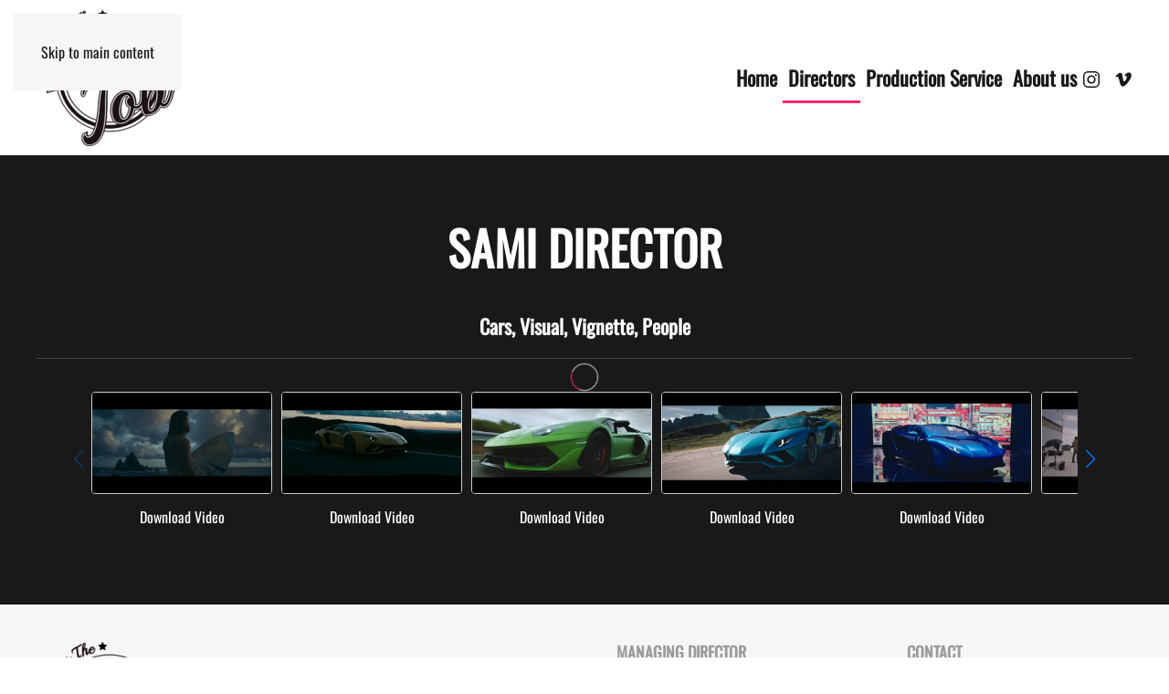

--- FILE ---
content_type: text/html; charset=UTF-8
request_url: https://theitalianjob.it/directors/sami-director/
body_size: 22012
content:
<!DOCTYPE html>
<html lang="en-US">
    <head>
        <meta charset="UTF-8">
        <meta name="viewport" content="width=device-width, initial-scale=1">
        <link rel="icon" href="/wp-content/themes/yootheme/packages/theme-wordpress/assets/images/favicon.png" sizes="any">
                <link rel="apple-touch-icon" href="/wp-content/themes/yootheme/packages/theme-wordpress/assets/images/apple-touch-icon.png">
                <title>Sami Director &#8211; Theitalianjob</title>
<meta name='robots' content='max-image-preview:large' />
<link rel="alternate" type="application/rss+xml" title="Theitalianjob &raquo; Feed" href="https://theitalianjob.it/feed/" />
<link rel="alternate" type="application/rss+xml" title="Theitalianjob &raquo; Comments Feed" href="https://theitalianjob.it/comments/feed/" />
<script>
window._wpemojiSettings = {"baseUrl":"https:\/\/s.w.org\/images\/core\/emoji\/16.0.1\/72x72\/","ext":".png","svgUrl":"https:\/\/s.w.org\/images\/core\/emoji\/16.0.1\/svg\/","svgExt":".svg","source":{"concatemoji":"https:\/\/theitalianjob.it\/wp-includes\/js\/wp-emoji-release.min.js?ver=6.8.3"}};
/*! This file is auto-generated */
!function(s,n){var o,i,e;function c(e){try{var t={supportTests:e,timestamp:(new Date).valueOf()};sessionStorage.setItem(o,JSON.stringify(t))}catch(e){}}function p(e,t,n){e.clearRect(0,0,e.canvas.width,e.canvas.height),e.fillText(t,0,0);var t=new Uint32Array(e.getImageData(0,0,e.canvas.width,e.canvas.height).data),a=(e.clearRect(0,0,e.canvas.width,e.canvas.height),e.fillText(n,0,0),new Uint32Array(e.getImageData(0,0,e.canvas.width,e.canvas.height).data));return t.every(function(e,t){return e===a[t]})}function u(e,t){e.clearRect(0,0,e.canvas.width,e.canvas.height),e.fillText(t,0,0);for(var n=e.getImageData(16,16,1,1),a=0;a<n.data.length;a++)if(0!==n.data[a])return!1;return!0}function f(e,t,n,a){switch(t){case"flag":return n(e,"\ud83c\udff3\ufe0f\u200d\u26a7\ufe0f","\ud83c\udff3\ufe0f\u200b\u26a7\ufe0f")?!1:!n(e,"\ud83c\udde8\ud83c\uddf6","\ud83c\udde8\u200b\ud83c\uddf6")&&!n(e,"\ud83c\udff4\udb40\udc67\udb40\udc62\udb40\udc65\udb40\udc6e\udb40\udc67\udb40\udc7f","\ud83c\udff4\u200b\udb40\udc67\u200b\udb40\udc62\u200b\udb40\udc65\u200b\udb40\udc6e\u200b\udb40\udc67\u200b\udb40\udc7f");case"emoji":return!a(e,"\ud83e\udedf")}return!1}function g(e,t,n,a){var r="undefined"!=typeof WorkerGlobalScope&&self instanceof WorkerGlobalScope?new OffscreenCanvas(300,150):s.createElement("canvas"),o=r.getContext("2d",{willReadFrequently:!0}),i=(o.textBaseline="top",o.font="600 32px Arial",{});return e.forEach(function(e){i[e]=t(o,e,n,a)}),i}function t(e){var t=s.createElement("script");t.src=e,t.defer=!0,s.head.appendChild(t)}"undefined"!=typeof Promise&&(o="wpEmojiSettingsSupports",i=["flag","emoji"],n.supports={everything:!0,everythingExceptFlag:!0},e=new Promise(function(e){s.addEventListener("DOMContentLoaded",e,{once:!0})}),new Promise(function(t){var n=function(){try{var e=JSON.parse(sessionStorage.getItem(o));if("object"==typeof e&&"number"==typeof e.timestamp&&(new Date).valueOf()<e.timestamp+604800&&"object"==typeof e.supportTests)return e.supportTests}catch(e){}return null}();if(!n){if("undefined"!=typeof Worker&&"undefined"!=typeof OffscreenCanvas&&"undefined"!=typeof URL&&URL.createObjectURL&&"undefined"!=typeof Blob)try{var e="postMessage("+g.toString()+"("+[JSON.stringify(i),f.toString(),p.toString(),u.toString()].join(",")+"));",a=new Blob([e],{type:"text/javascript"}),r=new Worker(URL.createObjectURL(a),{name:"wpTestEmojiSupports"});return void(r.onmessage=function(e){c(n=e.data),r.terminate(),t(n)})}catch(e){}c(n=g(i,f,p,u))}t(n)}).then(function(e){for(var t in e)n.supports[t]=e[t],n.supports.everything=n.supports.everything&&n.supports[t],"flag"!==t&&(n.supports.everythingExceptFlag=n.supports.everythingExceptFlag&&n.supports[t]);n.supports.everythingExceptFlag=n.supports.everythingExceptFlag&&!n.supports.flag,n.DOMReady=!1,n.readyCallback=function(){n.DOMReady=!0}}).then(function(){return e}).then(function(){var e;n.supports.everything||(n.readyCallback(),(e=n.source||{}).concatemoji?t(e.concatemoji):e.wpemoji&&e.twemoji&&(t(e.twemoji),t(e.wpemoji)))}))}((window,document),window._wpemojiSettings);
</script>
<style id='wp-emoji-styles-inline-css'>

	img.wp-smiley, img.emoji {
		display: inline !important;
		border: none !important;
		box-shadow: none !important;
		height: 1em !important;
		width: 1em !important;
		margin: 0 0.07em !important;
		vertical-align: -0.1em !important;
		background: none !important;
		padding: 0 !important;
	}
</style>
<link rel='stylesheet' id='wp-block-library-css' href='https://theitalianjob.it/wp-includes/css/dist/block-library/style.min.css?ver=6.8.3' media='all' />
<style id='classic-theme-styles-inline-css'>
/*! This file is auto-generated */
.wp-block-button__link{color:#fff;background-color:#32373c;border-radius:9999px;box-shadow:none;text-decoration:none;padding:calc(.667em + 2px) calc(1.333em + 2px);font-size:1.125em}.wp-block-file__button{background:#32373c;color:#fff;text-decoration:none}
</style>
<style id='global-styles-inline-css'>
:root{--wp--preset--aspect-ratio--square: 1;--wp--preset--aspect-ratio--4-3: 4/3;--wp--preset--aspect-ratio--3-4: 3/4;--wp--preset--aspect-ratio--3-2: 3/2;--wp--preset--aspect-ratio--2-3: 2/3;--wp--preset--aspect-ratio--16-9: 16/9;--wp--preset--aspect-ratio--9-16: 9/16;--wp--preset--color--black: #000000;--wp--preset--color--cyan-bluish-gray: #abb8c3;--wp--preset--color--white: #ffffff;--wp--preset--color--pale-pink: #f78da7;--wp--preset--color--vivid-red: #cf2e2e;--wp--preset--color--luminous-vivid-orange: #ff6900;--wp--preset--color--luminous-vivid-amber: #fcb900;--wp--preset--color--light-green-cyan: #7bdcb5;--wp--preset--color--vivid-green-cyan: #00d084;--wp--preset--color--pale-cyan-blue: #8ed1fc;--wp--preset--color--vivid-cyan-blue: #0693e3;--wp--preset--color--vivid-purple: #9b51e0;--wp--preset--gradient--vivid-cyan-blue-to-vivid-purple: linear-gradient(135deg,rgba(6,147,227,1) 0%,rgb(155,81,224) 100%);--wp--preset--gradient--light-green-cyan-to-vivid-green-cyan: linear-gradient(135deg,rgb(122,220,180) 0%,rgb(0,208,130) 100%);--wp--preset--gradient--luminous-vivid-amber-to-luminous-vivid-orange: linear-gradient(135deg,rgba(252,185,0,1) 0%,rgba(255,105,0,1) 100%);--wp--preset--gradient--luminous-vivid-orange-to-vivid-red: linear-gradient(135deg,rgba(255,105,0,1) 0%,rgb(207,46,46) 100%);--wp--preset--gradient--very-light-gray-to-cyan-bluish-gray: linear-gradient(135deg,rgb(238,238,238) 0%,rgb(169,184,195) 100%);--wp--preset--gradient--cool-to-warm-spectrum: linear-gradient(135deg,rgb(74,234,220) 0%,rgb(151,120,209) 20%,rgb(207,42,186) 40%,rgb(238,44,130) 60%,rgb(251,105,98) 80%,rgb(254,248,76) 100%);--wp--preset--gradient--blush-light-purple: linear-gradient(135deg,rgb(255,206,236) 0%,rgb(152,150,240) 100%);--wp--preset--gradient--blush-bordeaux: linear-gradient(135deg,rgb(254,205,165) 0%,rgb(254,45,45) 50%,rgb(107,0,62) 100%);--wp--preset--gradient--luminous-dusk: linear-gradient(135deg,rgb(255,203,112) 0%,rgb(199,81,192) 50%,rgb(65,88,208) 100%);--wp--preset--gradient--pale-ocean: linear-gradient(135deg,rgb(255,245,203) 0%,rgb(182,227,212) 50%,rgb(51,167,181) 100%);--wp--preset--gradient--electric-grass: linear-gradient(135deg,rgb(202,248,128) 0%,rgb(113,206,126) 100%);--wp--preset--gradient--midnight: linear-gradient(135deg,rgb(2,3,129) 0%,rgb(40,116,252) 100%);--wp--preset--font-size--small: 13px;--wp--preset--font-size--medium: 20px;--wp--preset--font-size--large: 36px;--wp--preset--font-size--x-large: 42px;--wp--preset--spacing--20: 0.44rem;--wp--preset--spacing--30: 0.67rem;--wp--preset--spacing--40: 1rem;--wp--preset--spacing--50: 1.5rem;--wp--preset--spacing--60: 2.25rem;--wp--preset--spacing--70: 3.38rem;--wp--preset--spacing--80: 5.06rem;--wp--preset--shadow--natural: 6px 6px 9px rgba(0, 0, 0, 0.2);--wp--preset--shadow--deep: 12px 12px 50px rgba(0, 0, 0, 0.4);--wp--preset--shadow--sharp: 6px 6px 0px rgba(0, 0, 0, 0.2);--wp--preset--shadow--outlined: 6px 6px 0px -3px rgba(255, 255, 255, 1), 6px 6px rgba(0, 0, 0, 1);--wp--preset--shadow--crisp: 6px 6px 0px rgba(0, 0, 0, 1);}:where(.is-layout-flex){gap: 0.5em;}:where(.is-layout-grid){gap: 0.5em;}body .is-layout-flex{display: flex;}.is-layout-flex{flex-wrap: wrap;align-items: center;}.is-layout-flex > :is(*, div){margin: 0;}body .is-layout-grid{display: grid;}.is-layout-grid > :is(*, div){margin: 0;}:where(.wp-block-columns.is-layout-flex){gap: 2em;}:where(.wp-block-columns.is-layout-grid){gap: 2em;}:where(.wp-block-post-template.is-layout-flex){gap: 1.25em;}:where(.wp-block-post-template.is-layout-grid){gap: 1.25em;}.has-black-color{color: var(--wp--preset--color--black) !important;}.has-cyan-bluish-gray-color{color: var(--wp--preset--color--cyan-bluish-gray) !important;}.has-white-color{color: var(--wp--preset--color--white) !important;}.has-pale-pink-color{color: var(--wp--preset--color--pale-pink) !important;}.has-vivid-red-color{color: var(--wp--preset--color--vivid-red) !important;}.has-luminous-vivid-orange-color{color: var(--wp--preset--color--luminous-vivid-orange) !important;}.has-luminous-vivid-amber-color{color: var(--wp--preset--color--luminous-vivid-amber) !important;}.has-light-green-cyan-color{color: var(--wp--preset--color--light-green-cyan) !important;}.has-vivid-green-cyan-color{color: var(--wp--preset--color--vivid-green-cyan) !important;}.has-pale-cyan-blue-color{color: var(--wp--preset--color--pale-cyan-blue) !important;}.has-vivid-cyan-blue-color{color: var(--wp--preset--color--vivid-cyan-blue) !important;}.has-vivid-purple-color{color: var(--wp--preset--color--vivid-purple) !important;}.has-black-background-color{background-color: var(--wp--preset--color--black) !important;}.has-cyan-bluish-gray-background-color{background-color: var(--wp--preset--color--cyan-bluish-gray) !important;}.has-white-background-color{background-color: var(--wp--preset--color--white) !important;}.has-pale-pink-background-color{background-color: var(--wp--preset--color--pale-pink) !important;}.has-vivid-red-background-color{background-color: var(--wp--preset--color--vivid-red) !important;}.has-luminous-vivid-orange-background-color{background-color: var(--wp--preset--color--luminous-vivid-orange) !important;}.has-luminous-vivid-amber-background-color{background-color: var(--wp--preset--color--luminous-vivid-amber) !important;}.has-light-green-cyan-background-color{background-color: var(--wp--preset--color--light-green-cyan) !important;}.has-vivid-green-cyan-background-color{background-color: var(--wp--preset--color--vivid-green-cyan) !important;}.has-pale-cyan-blue-background-color{background-color: var(--wp--preset--color--pale-cyan-blue) !important;}.has-vivid-cyan-blue-background-color{background-color: var(--wp--preset--color--vivid-cyan-blue) !important;}.has-vivid-purple-background-color{background-color: var(--wp--preset--color--vivid-purple) !important;}.has-black-border-color{border-color: var(--wp--preset--color--black) !important;}.has-cyan-bluish-gray-border-color{border-color: var(--wp--preset--color--cyan-bluish-gray) !important;}.has-white-border-color{border-color: var(--wp--preset--color--white) !important;}.has-pale-pink-border-color{border-color: var(--wp--preset--color--pale-pink) !important;}.has-vivid-red-border-color{border-color: var(--wp--preset--color--vivid-red) !important;}.has-luminous-vivid-orange-border-color{border-color: var(--wp--preset--color--luminous-vivid-orange) !important;}.has-luminous-vivid-amber-border-color{border-color: var(--wp--preset--color--luminous-vivid-amber) !important;}.has-light-green-cyan-border-color{border-color: var(--wp--preset--color--light-green-cyan) !important;}.has-vivid-green-cyan-border-color{border-color: var(--wp--preset--color--vivid-green-cyan) !important;}.has-pale-cyan-blue-border-color{border-color: var(--wp--preset--color--pale-cyan-blue) !important;}.has-vivid-cyan-blue-border-color{border-color: var(--wp--preset--color--vivid-cyan-blue) !important;}.has-vivid-purple-border-color{border-color: var(--wp--preset--color--vivid-purple) !important;}.has-vivid-cyan-blue-to-vivid-purple-gradient-background{background: var(--wp--preset--gradient--vivid-cyan-blue-to-vivid-purple) !important;}.has-light-green-cyan-to-vivid-green-cyan-gradient-background{background: var(--wp--preset--gradient--light-green-cyan-to-vivid-green-cyan) !important;}.has-luminous-vivid-amber-to-luminous-vivid-orange-gradient-background{background: var(--wp--preset--gradient--luminous-vivid-amber-to-luminous-vivid-orange) !important;}.has-luminous-vivid-orange-to-vivid-red-gradient-background{background: var(--wp--preset--gradient--luminous-vivid-orange-to-vivid-red) !important;}.has-very-light-gray-to-cyan-bluish-gray-gradient-background{background: var(--wp--preset--gradient--very-light-gray-to-cyan-bluish-gray) !important;}.has-cool-to-warm-spectrum-gradient-background{background: var(--wp--preset--gradient--cool-to-warm-spectrum) !important;}.has-blush-light-purple-gradient-background{background: var(--wp--preset--gradient--blush-light-purple) !important;}.has-blush-bordeaux-gradient-background{background: var(--wp--preset--gradient--blush-bordeaux) !important;}.has-luminous-dusk-gradient-background{background: var(--wp--preset--gradient--luminous-dusk) !important;}.has-pale-ocean-gradient-background{background: var(--wp--preset--gradient--pale-ocean) !important;}.has-electric-grass-gradient-background{background: var(--wp--preset--gradient--electric-grass) !important;}.has-midnight-gradient-background{background: var(--wp--preset--gradient--midnight) !important;}.has-small-font-size{font-size: var(--wp--preset--font-size--small) !important;}.has-medium-font-size{font-size: var(--wp--preset--font-size--medium) !important;}.has-large-font-size{font-size: var(--wp--preset--font-size--large) !important;}.has-x-large-font-size{font-size: var(--wp--preset--font-size--x-large) !important;}
:where(.wp-block-post-template.is-layout-flex){gap: 1.25em;}:where(.wp-block-post-template.is-layout-grid){gap: 1.25em;}
:where(.wp-block-columns.is-layout-flex){gap: 2em;}:where(.wp-block-columns.is-layout-grid){gap: 2em;}
:root :where(.wp-block-pullquote){font-size: 1.5em;line-height: 1.6;}
</style>
<link href="https://theitalianjob.it/wp-content/themes/yootheme/css/theme.1.css?ver=1745943480" rel="stylesheet">
<link rel="https://api.w.org/" href="https://theitalianjob.it/wp-json/" /><link rel="alternate" title="JSON" type="application/json" href="https://theitalianjob.it/wp-json/wp/v2/pages/853" /><link rel="EditURI" type="application/rsd+xml" title="RSD" href="https://theitalianjob.it/xmlrpc.php?rsd" />
<meta name="generator" content="WordPress 6.8.3" />
<link rel="canonical" href="https://theitalianjob.it/directors/sami-director/" />
<link rel='shortlink' href='https://theitalianjob.it/?p=853' />
<link rel="alternate" title="oEmbed (JSON)" type="application/json+oembed" href="https://theitalianjob.it/wp-json/oembed/1.0/embed?url=https%3A%2F%2Ftheitalianjob.it%2Fdirectors%2Fsami-director%2F" />
<link rel="alternate" title="oEmbed (XML)" type="text/xml+oembed" href="https://theitalianjob.it/wp-json/oembed/1.0/embed?url=https%3A%2F%2Ftheitalianjob.it%2Fdirectors%2Fsami-director%2F&#038;format=xml" />
<script src="https://theitalianjob.it/wp-content/themes/yootheme/vendor/assets/uikit/dist/js/uikit.min.js?ver=4.5.15"></script>
<script src="https://theitalianjob.it/wp-content/themes/yootheme/vendor/assets/uikit/dist/js/uikit-icons.min.js?ver=4.5.15"></script>
<script src="https://theitalianjob.it/wp-content/themes/yootheme/js/theme.js?ver=4.5.15"></script>
<script>window.yootheme ||= {}; var $theme = yootheme.theme = {"i18n":{"close":{"label":"Close","0":"yootheme"},"totop":{"label":"Back to top","0":"yootheme"},"marker":{"label":"Open","0":"yootheme"},"navbarToggleIcon":{"label":"Open menu","0":"yootheme"},"paginationPrevious":{"label":"Previous page","0":"yootheme"},"paginationNext":{"label":"Next page","0":"yootheme"},"searchIcon":{"toggle":"Open Search","submit":"Submit Search"},"slider":{"next":"Next slide","previous":"Previous slide","slideX":"Slide %s","slideLabel":"%s of %s"},"slideshow":{"next":"Next slide","previous":"Previous slide","slideX":"Slide %s","slideLabel":"%s of %s"},"lightboxPanel":{"next":"Next slide","previous":"Previous slide","slideLabel":"%s of %s","close":"Close"}}};</script>
    </head>
    <body class="wp-singular page-template-default page page-id-853 page-child parent-pageid-405 wp-theme-yootheme ">

        
        <div class="uk-hidden-visually uk-notification uk-notification-top-left uk-width-auto">
            <div class="uk-notification-message">
                <a href="#tm-main" class="uk-link-reset">Skip to main content</a>
            </div>
        </div>

        
        
        <div class="tm-page">

                        


<header class="tm-header-mobile uk-hidden@m">


    
        <div class="uk-navbar-container">

            <div class="uk-container uk-container-expand">
                <nav class="uk-navbar" uk-navbar="{&quot;align&quot;:&quot;left&quot;,&quot;container&quot;:&quot;.tm-header-mobile&quot;,&quot;boundary&quot;:&quot;.tm-header-mobile .uk-navbar-container&quot;}">

                                        <div class="uk-navbar-left ">

                                                    <a href="https://theitalianjob.it/" aria-label="Back to home" class="uk-logo uk-navbar-item">
    <picture>
<source type="image/webp" srcset="/wp-content/themes/yootheme/cache/89/logom4-1-89a69657.webp 155w, /wp-content/themes/yootheme/cache/b1/logom4-1-b17c5572.webp 225w" sizes="(min-width: 155px) 155px">
<img alt loading="eager" src="/wp-content/themes/yootheme/cache/55/logom4-1-55c38e96.png" width="155" height="150">
</picture></a>                        
                        
                        
                    </div>
                    
                    
                                        <div class="uk-navbar-right">

                                                    <a uk-toggle href="#tm-dialog-mobile" class="uk-navbar-toggle">

        
        <div uk-navbar-toggle-icon></div>

        
    </a>                        
                                                                            
                    </div>
                    
                </nav>
            </div>

        </div>

    



        <div id="tm-dialog-mobile" uk-offcanvas="container: true; overlay: true" mode="slide" flip>
        <div class="uk-offcanvas-bar uk-flex uk-flex-column">

                        <button class="uk-offcanvas-close uk-close-large" type="button" uk-close uk-toggle="cls: uk-close-large; mode: media; media: @s"></button>
            
                        <div class="uk-margin-auto-bottom">
                
<div class="uk-grid uk-child-width-1-1" uk-grid>    <div>
<div class="uk-panel widget widget_nav_menu" id="nav_menu-2">

    
    
<ul class="uk-nav uk-nav-default uk-nav-accordion" uk-nav="targets: &gt; .js-accordion" uk-scrollspy-nav="closest: li; scroll: true;">
    
	<li class="menu-item menu-item-type-post_type menu-item-object-page menu-item-home"><a href="https://theitalianjob.it/">Home</a></li>
	<li class="menu-item menu-item-type-custom menu-item-object-custom current-menu-ancestor current-menu-parent menu-item-has-children uk-active js-accordion uk-open uk-parent"><a href>Directors <span uk-nav-parent-icon></span></a>
	<ul class="uk-nav-sub">

		<li class="menu-item menu-item-type-post_type menu-item-object-page"><a href="https://theitalianjob.it/directors/abstractgroove/">Abstract:Groove</a></li>
		<li class="menu-item menu-item-type-post_type menu-item-object-page"><a href="https://theitalianjob.it/ale-bosi/">Ale Bosi</a></li>
		<li class="menu-item menu-item-type-post_type menu-item-object-page"><a href="https://theitalianjob.it/directors/antony-hoffman/">Antony Hoffman</a></li>
		<li class="menu-item menu-item-type-post_type menu-item-object-page"><a href="https://theitalianjob.it/directors/cinzia-pedrizzetti/">Cinzia Pedrizzetti</a></li>
		<li class="menu-item menu-item-type-post_type menu-item-object-page"><a href="https://theitalianjob.it/directors/christoffer-von-reis/">Christoffer Von Reis</a></li>
		<li class="menu-item menu-item-type-post_type menu-item-object-page"><a href="https://theitalianjob.it/dan-gifford/">Dan Gifford</a></li>
		<li class="menu-item menu-item-type-post_type menu-item-object-page"><a href="https://theitalianjob.it/directors/daniel-azancot/">Daniel Azancot</a></li>
		<li class="menu-item menu-item-type-post_type menu-item-object-page"><a href="https://theitalianjob.it/directors/eugenio-recuenco/">Eugenio Recuenco</a></li>
		<li class="menu-item menu-item-type-post_type menu-item-object-page"><a href="https://theitalianjob.it/directors/florian-malak/">Florian Malak</a></li>
		<li class="menu-item menu-item-type-post_type menu-item-object-page"><a href="https://theitalianjob.it/directors/gaute/">GAUTE</a></li>
		<li class="menu-item menu-item-type-post_type menu-item-object-page"><a href="https://theitalianjob.it/directors/ilya-cherepitsa/">Ilya Cherepitsa</a></li>
		<li class="menu-item menu-item-type-post_type menu-item-object-page"><a href="https://theitalianjob.it/directors/jacob-hopwell/">Jacob Hopwell</a></li>
		<li class="menu-item menu-item-type-post_type menu-item-object-page"><a href="https://theitalianjob.it/directors/jeroen-wilekens/">Jeroen Wilekens</a></li>
		<li class="menu-item menu-item-type-post_type menu-item-object-page"><a href="https://theitalianjob.it/directors/julian-acosta/">Julian Acosta</a></li>
		<li class="menu-item menu-item-type-post_type menu-item-object-page"><a href="https://theitalianjob.it/marco-gandia/">Marco Grandia</a></li>
		<li class="menu-item menu-item-type-post_type menu-item-object-page"><a href="https://theitalianjob.it/directors/mark-jenkinson/">Mark Jenkinson</a></li>
		<li class="menu-item menu-item-type-post_type menu-item-object-page"><a href="https://theitalianjob.it/marko-roth/">Marko Roth</a></li>
		<li class="menu-item menu-item-type-post_type menu-item-object-page"><a href="https://theitalianjob.it/directors/nick-bartleet/">Nick Bartleet</a></li>
		<li class="menu-item menu-item-type-post_type menu-item-object-page"><a href="https://theitalianjob.it/directors/pivo/">Pivo</a></li>
		<li class="menu-item menu-item-type-post_type menu-item-object-page"><a href="https://theitalianjob.it/directors/runa/">Runa</a></li>
		<li class="menu-item menu-item-type-post_type menu-item-object-page current-menu-item page_item page-item-853 current_page_item uk-active"><a href="https://theitalianjob.it/directors/sami-director/">Sami Director</a></li>
		<li class="menu-item menu-item-type-post_type menu-item-object-page"><a href="https://theitalianjob.it/directors/sebastian-caporelli/">Sebastian Caporelli</a></li>
		<li class="menu-item menu-item-type-post_type menu-item-object-page"><a href="https://theitalianjob.it/directors/vellas/">Vellas</a></li></ul></li>
	<li class="menu-item menu-item-type-post_type menu-item-object-page"><a href="https://theitalianjob.it/production-service/">Production Service</a></li>
	<li class="menu-item menu-item-type-post_type menu-item-object-page"><a href="https://theitalianjob.it/about-us/">About us</a></li></ul>

</div>
</div>    <div>
<div class="uk-panel">

    
    <ul class="uk-flex-inline uk-flex-middle uk-flex-nowrap" uk-grid>                    <li><a href="https://instagram.com/theitalianjob_directors" class="uk-preserve-width uk-icon-link" rel="noreferrer" target="_blank"><span uk-icon="icon: instagram;"></span></a></li>
                    <li><a href="https://vimeo.com/user20932200" class="uk-preserve-width uk-icon-link" rel="noreferrer" target="_blank"><span uk-icon="icon: vimeo;"></span></a></li>
            </ul>
</div>
</div></div>            </div>
            
            
        </div>
    </div>
    
    
    

</header>




<header class="tm-header uk-visible@m">



    
        <div class="uk-navbar-container uk-navbar-primary">

            <div class="uk-container uk-container-expand">
                <nav class="uk-navbar" uk-navbar="{&quot;align&quot;:&quot;left&quot;,&quot;container&quot;:&quot;.tm-header&quot;,&quot;boundary&quot;:&quot;.tm-header .uk-navbar-container&quot;}">

                                        <div class="uk-navbar-left ">

                                                    <a href="https://theitalianjob.it/" aria-label="Back to home" class="uk-logo uk-navbar-item">
    <picture>
<source type="image/webp" srcset="/wp-content/themes/yootheme/cache/89/logom4-1-89a69657.webp 155w, /wp-content/themes/yootheme/cache/b1/logom4-1-b17c5572.webp 225w" sizes="(min-width: 155px) 155px">
<img alt loading="eager" src="/wp-content/themes/yootheme/cache/55/logom4-1-55c38e96.png" width="155" height="150">
</picture></a>                        
                        
                        
                    </div>
                    
                    
                                        <div class="uk-navbar-right">

                                                    
<ul class="uk-navbar-nav" uk-scrollspy-nav="closest: li; scroll: true; target: &gt; * &gt; a[href];">
    
	<li class="menu-item menu-item-type-post_type menu-item-object-page menu-item-home"><a href="https://theitalianjob.it/">Home</a></li>
	<li class="menu-item menu-item-type-custom menu-item-object-custom current-menu-ancestor current-menu-parent menu-item-has-children uk-active uk-parent"><a role="button">Directors</a>
	<div class="uk-drop uk-navbar-dropdown" mode="hover" pos="bottom-left"><div><ul class="uk-nav uk-navbar-dropdown-nav">

		<li class="menu-item menu-item-type-post_type menu-item-object-page"><a href="https://theitalianjob.it/directors/abstractgroove/">Abstract:Groove</a></li>
		<li class="menu-item menu-item-type-post_type menu-item-object-page"><a href="https://theitalianjob.it/ale-bosi/">Ale Bosi</a></li>
		<li class="menu-item menu-item-type-post_type menu-item-object-page"><a href="https://theitalianjob.it/directors/antony-hoffman/">Antony Hoffman</a></li>
		<li class="menu-item menu-item-type-post_type menu-item-object-page"><a href="https://theitalianjob.it/directors/cinzia-pedrizzetti/">Cinzia Pedrizzetti</a></li>
		<li class="menu-item menu-item-type-post_type menu-item-object-page"><a href="https://theitalianjob.it/directors/christoffer-von-reis/">Christoffer Von Reis</a></li>
		<li class="menu-item menu-item-type-post_type menu-item-object-page"><a href="https://theitalianjob.it/dan-gifford/">Dan Gifford</a></li>
		<li class="menu-item menu-item-type-post_type menu-item-object-page"><a href="https://theitalianjob.it/directors/daniel-azancot/">Daniel Azancot</a></li>
		<li class="menu-item menu-item-type-post_type menu-item-object-page"><a href="https://theitalianjob.it/directors/eugenio-recuenco/">Eugenio Recuenco</a></li>
		<li class="menu-item menu-item-type-post_type menu-item-object-page"><a href="https://theitalianjob.it/directors/florian-malak/">Florian Malak</a></li>
		<li class="menu-item menu-item-type-post_type menu-item-object-page"><a href="https://theitalianjob.it/directors/gaute/">GAUTE</a></li>
		<li class="menu-item menu-item-type-post_type menu-item-object-page"><a href="https://theitalianjob.it/directors/ilya-cherepitsa/">Ilya Cherepitsa</a></li>
		<li class="menu-item menu-item-type-post_type menu-item-object-page"><a href="https://theitalianjob.it/directors/jacob-hopwell/">Jacob Hopwell</a></li>
		<li class="menu-item menu-item-type-post_type menu-item-object-page"><a href="https://theitalianjob.it/directors/jeroen-wilekens/">Jeroen Wilekens</a></li>
		<li class="menu-item menu-item-type-post_type menu-item-object-page"><a href="https://theitalianjob.it/directors/julian-acosta/">Julian Acosta</a></li>
		<li class="menu-item menu-item-type-post_type menu-item-object-page"><a href="https://theitalianjob.it/marco-gandia/">Marco Grandia</a></li>
		<li class="menu-item menu-item-type-post_type menu-item-object-page"><a href="https://theitalianjob.it/directors/mark-jenkinson/">Mark Jenkinson</a></li>
		<li class="menu-item menu-item-type-post_type menu-item-object-page"><a href="https://theitalianjob.it/marko-roth/">Marko Roth</a></li>
		<li class="menu-item menu-item-type-post_type menu-item-object-page"><a href="https://theitalianjob.it/directors/nick-bartleet/">Nick Bartleet</a></li>
		<li class="menu-item menu-item-type-post_type menu-item-object-page"><a href="https://theitalianjob.it/directors/pivo/">Pivo</a></li>
		<li class="menu-item menu-item-type-post_type menu-item-object-page"><a href="https://theitalianjob.it/directors/runa/">Runa</a></li>
		<li class="menu-item menu-item-type-post_type menu-item-object-page current-menu-item page_item page-item-853 current_page_item uk-active"><a href="https://theitalianjob.it/directors/sami-director/">Sami Director</a></li>
		<li class="menu-item menu-item-type-post_type menu-item-object-page"><a href="https://theitalianjob.it/directors/sebastian-caporelli/">Sebastian Caporelli</a></li>
		<li class="menu-item menu-item-type-post_type menu-item-object-page"><a href="https://theitalianjob.it/directors/vellas/">Vellas</a></li></ul></div></div></li>
	<li class="menu-item menu-item-type-post_type menu-item-object-page"><a href="https://theitalianjob.it/production-service/">Production Service</a></li>
	<li class="menu-item menu-item-type-post_type menu-item-object-page"><a href="https://theitalianjob.it/about-us/">About us</a></li></ul>
                        
                                                    
<div class="uk-navbar-item">

    
    <ul class="uk-flex-inline uk-flex-middle uk-flex-nowrap uk-grid-small" uk-grid>                    <li><a href="https://instagram.com/theitalianjob_directors" class="uk-preserve-width uk-icon-link" rel="noreferrer" target="_blank"><span uk-icon="icon: instagram;"></span></a></li>
                    <li><a href="https://vimeo.com/user20932200" class="uk-preserve-width uk-icon-link" rel="noreferrer" target="_blank"><span uk-icon="icon: vimeo;"></span></a></li>
            </ul>
</div>
                        
                    </div>
                    
                </nav>
            </div>

        </div>

    







</header>

            
            
            <main id="tm-main" >

                <!-- Builder #page -->
<div class="uk-section-secondary uk-section">
    
        
        
        
            
                                <div class="uk-container">                
                    <div class="uk-grid tm-grid-expand uk-child-width-1-1 uk-grid-margin">
<div class="uk-width-1-1">
    
        
            
            
            
                
                    
<h1 class="uk-heading-small uk-text-center">        Sami Director    </h1>
<h1 class="uk-h3 uk-text-secondary uk-text-center">        Cars, Visual, Vignette, People    </h1><hr><div class="uk-panel uk-margin uk-text-left">          <style type="text/css" id="vimeography-gallery-31-custom-css">
        
      /* Active Thumbnail Border Color  */
        #vimeography-gallery-31.vimeography-theme-harvestone .vimeography-thumbnail-container .vimeography-link.vimeography-link-active img { border-color: rgb(253, 37, 110); }
        

/* Spinner Color  */
        #vimeography-gallery-31.vimeography-theme-harvestone .vimeography-player:before { border-top-color: rgb(253, 37, 110); }
        
          </style>
            <div id="vimeography-gallery-31" class="vimeography-theme-harvestone" data-version="2.1"  itemscope itemtype="http://schema.org/VideoGallery">
        <div id="subbie">
          <gallery></gallery>
        </div>
      </div>
    </div>
                
            
        
    
</div></div>
                                </div>                
            
        
    
</div>        
            </main>

            
                        <footer>
                <!-- Builder #footer -->
<div class="uk-section-muted uk-section uk-section-small">
    
        
        
        
            
                                <div class="uk-container uk-container-expand">                
                    <div class="uk-grid tm-grid-expand uk-grid-large uk-grid-margin-large" uk-grid>
<div class="uk-width-1-1@s uk-width-1-2@m">
    
        
            
            
            
                
                    
<div class="uk-margin" uk-scrollspy="target: [uk-scrollspy-class];">
        <a class="el-link" href="#" uk-scroll><picture>
<source type="image/webp" srcset="/wp-content/themes/yootheme/cache/21/logom4-1-21da6605.webp 155w, /wp-content/themes/yootheme/cache/6a/logom4-1-6ae66881.webp 225w" sizes="(min-width: 155px) 155px">
<img src="/wp-content/themes/yootheme/cache/cd/logom4-1-cd65f13b.png" width="155" height="150" class="el-image" alt loading="lazy">
</picture></a>    
    
</div>
<h3 class="uk-h4">        <div class="widgettitle">MILAN / DUBAI</div>
<span itemprop="address" itemscope="" itemtype="http://schema.org/PostalAddress">The Italian Job Directors Bureau</span>    </h3><div class="uk-panel uk-text-meta"><p>© <script>
document.currentScript.insertAdjacentHTML('afterend', '<time datetime="' + new Date().toJSON() + '">' + new Intl.DateTimeFormat(document.documentElement.lang, {year: 'numeric'}).format() + '</time>');    
</script> All rights reserved. Powered by <a href="https://youseememiami.com">YOUSEEMEMIAMI</a></p></div>
                
            
        
    
</div>
<div class="uk-width-1-2@s uk-width-1-4@m">
    
        
            
            
            
                
                    
<h3 class="uk-h4 uk-text-muted">        MANAGING DIRECTOR    </h3>
<h3 class="uk-h4">        <p>Oscar William Rolland<br /><a itemprop="email" href="https://web.archive.org/web/20230924013153/mailto:oscar@theitalianjob.it">oscar@theitalianjob.it</a></p>    </h3>
                
            
        
    
</div>
<div class="uk-width-1-2@s uk-width-1-4@m">
    
        
            
            
            
                
                    
<h3 class="uk-h4 uk-text-muted">        CONTACT    </h3>
<h3 class="uk-h4">        Italy: <a href="tel:+393356631528">+39 335 6631528</a><br />Dubai: <a href="tel:+971526451825">+971 52 645 1825</a>    </h3>
<div class="uk-margin" uk-scrollspy="target: [uk-scrollspy-class];">    <ul class="uk-child-width-auto uk-grid-small uk-flex-inline uk-flex-middle" uk-grid>
            <li class="el-item">
<a class="el-link uk-icon-link" href="https://instagram.com/theitalianjob_directors" target="_blank" rel="noreferrer"><span uk-icon="icon: instagram;"></span></a></li>
            <li class="el-item">
<a class="el-link uk-icon-link" href="https://vimeo.com/user20932200" target="_blank" rel="noreferrer"><span uk-icon="icon: vimeo;"></span></a></li>
    
    </ul></div>
                
            
        
    
</div></div>
                                </div>                
            
        
    
</div>            </footer>
            
        </div>

        
        <script type="speculationrules">
{"prefetch":[{"source":"document","where":{"and":[{"href_matches":"\/*"},{"not":{"href_matches":["\/wp-*.php","\/wp-admin\/*","\/wp-content\/uploads\/*","\/wp-content\/*","\/wp-content\/plugins\/*","\/wp-content\/themes\/yootheme\/*","\/*\\?(.+)"]}},{"not":{"selector_matches":"a[rel~=\"nofollow\"]"}},{"not":{"selector_matches":".no-prefetch, .no-prefetch a"}}]},"eagerness":"conservative"}]}
</script>
<script id="vimeography-harvestone-js-before">
var vimeographyBuildPath = "https://theitalianjob.it/wp-content/plugins/vimeography/vimeography-harvestone/dist/";
var vimeographyRouterMode = "history";

        window.vimeography2 = window.vimeography2 || {};
        window.vimeography2.galleries = window.vimeography2.galleries || {};
        window.vimeography2.galleries.harvestone = window.vimeography2.galleries.harvestone || {};

        window.vimeography2.galleries.harvestone["31"] = {"id":31,"theme":"harvestone","version":"2.1","source":"\/users\/user20932200\/portfolios\/samen\/videos","limit":25,"pages":{"default":{"1":[343712480,343715858,343712434,343712559,347060553,347060593,343715833,343712800,343712728,343712696,343712392,343712592,343715895,343712763,343712511,343715942,343715924,343715804,678733569,678735106]},"filter":[]},"settings":{"player":{"dnt":false,"playsinline":false,"transparent":true,"responsive":true,"speed":true,"autoplay":false,"background":false,"muted":false,"loop":false,"pip":false},"downloads":{"enabled":true},"embed":{"title":true,"author":true},"playlist":{"enabled":false},"search":{"enabled":false},"tags":{"enabled":false},"xhr":{"ajax_url":"https:\/\/theitalianjob.it\/wp-admin\/admin-ajax.php","nonce":"55fa7e46e3"}},"total":22,"page":1,"per_page":100,"video_set":{"343712480":{"uri":"\/videos\/343712480","name":"BMW - THE WAITING","description":null,"link":"https:\/\/vimeo.com\/343712480","duration":"01:12","width":1920,"height":716,"embed":{"html":"<iframe src=\"https:\/\/player.vimeo.com\/video\/343712480?title=0&amp;byline=0&amp;portrait=0&amp;badge=0&amp;autopause=0&amp;player_id=0&amp;app_id=27459\" width=\"1920\" height=\"716\" frameborder=\"0\" allow=\"autoplay; fullscreen; picture-in-picture; clipboard-write; encrypted-media; web-share\" referrerpolicy=\"strict-origin-when-cross-origin\" title=\"BMW - THE WAITING\"><\/iframe>","badges":{"hdr":false,"live":{"streaming":false,"archived":false},"staff_pick":{"normal":false,"best_of_the_month":false,"best_of_the_year":false,"premiere":false},"vod":false,"weekend_challenge":false},"interactive":false,"buttons":{"watchlater":false,"share":false,"embed":false,"hd":false,"fullscreen":true,"scaling":true,"like":false},"logos":{"vimeo":false,"custom":{"active":false,"url":null,"link":null,"use_link":false,"sticky":false}},"play_button":{"position":"auto"},"title":{"name":"show","owner":"hide","portrait":"hide"},"end_screen":{"type":"thumbnail"},"playbar":true,"quality_selector":null,"pip":true,"autopip":true,"volume":true,"color":"ffffff","colors":{"color_one":"000000","color_two":"00adef","color_three":"ffffff","color_four":"000000"},"event_schedule":true,"has_cards":false,"outro_type":"beginning","show_timezone":false,"cards":[],"airplay":true,"audio_tracks":true,"chapters":true,"chromecast":true,"closed_captions":true,"transcript":true,"skipping_forward":true,"ask_ai":false,"uri":"\/presets\/120591713","email_capture_form":[],"speed":true},"created_time":"2019-06-21T18:03:47+00:00","privacy":{"view":"nobody"},"pictures":{"uri":"\/videos\/343712480\/pictures\/793008867","active":true,"type":"custom","base_link":"https:\/\/i.vimeocdn.com\/video\/793008867-75ff4921dd1589bd877adf26a7a2f45fa9d4fd8f635a4b748c94a571e48361a0-d?region=us","sizes":[{"width":100,"height":75,"link":"https:\/\/i.vimeocdn.com\/video\/793008867-75ff4921dd1589bd877adf26a7a2f45fa9d4fd8f635a4b748c94a571e48361a0-d_100x75?&r=pad&region=us","link_with_play_button":"https:\/\/i.vimeocdn.com\/filter\/overlay?src0=https%3A%2F%2Fi.vimeocdn.com%2Fvideo%2F793008867-75ff4921dd1589bd877adf26a7a2f45fa9d4fd8f635a4b748c94a571e48361a0-d_100x75%3F%26region%3Dus&src1=http%3A%2F%2Ff.vimeocdn.com%2Fp%2Fimages%2Fcrawler_play.png"},{"width":200,"height":150,"link":"https:\/\/i.vimeocdn.com\/video\/793008867-75ff4921dd1589bd877adf26a7a2f45fa9d4fd8f635a4b748c94a571e48361a0-d_200x150?&r=pad&region=us","link_with_play_button":"https:\/\/i.vimeocdn.com\/filter\/overlay?src0=https%3A%2F%2Fi.vimeocdn.com%2Fvideo%2F793008867-75ff4921dd1589bd877adf26a7a2f45fa9d4fd8f635a4b748c94a571e48361a0-d_200x150%3F%26region%3Dus&src1=http%3A%2F%2Ff.vimeocdn.com%2Fp%2Fimages%2Fcrawler_play.png"},{"width":295,"height":166,"link":"https:\/\/i.vimeocdn.com\/video\/793008867-75ff4921dd1589bd877adf26a7a2f45fa9d4fd8f635a4b748c94a571e48361a0-d_295x166?&r=pad&region=us","link_with_play_button":"https:\/\/i.vimeocdn.com\/filter\/overlay?src0=https%3A%2F%2Fi.vimeocdn.com%2Fvideo%2F793008867-75ff4921dd1589bd877adf26a7a2f45fa9d4fd8f635a4b748c94a571e48361a0-d_295x166%3F%26region%3Dus&src1=http%3A%2F%2Ff.vimeocdn.com%2Fp%2Fimages%2Fcrawler_play.png"},{"width":640,"height":360,"link":"https:\/\/i.vimeocdn.com\/video\/793008867-75ff4921dd1589bd877adf26a7a2f45fa9d4fd8f635a4b748c94a571e48361a0-d_640x360?&r=pad&region=us","link_with_play_button":"https:\/\/i.vimeocdn.com\/filter\/overlay?src0=https%3A%2F%2Fi.vimeocdn.com%2Fvideo%2F793008867-75ff4921dd1589bd877adf26a7a2f45fa9d4fd8f635a4b748c94a571e48361a0-d_640x360%3F%26region%3Dus&src1=http%3A%2F%2Ff.vimeocdn.com%2Fp%2Fimages%2Fcrawler_play.png"},{"width":960,"height":540,"link":"https:\/\/i.vimeocdn.com\/video\/793008867-75ff4921dd1589bd877adf26a7a2f45fa9d4fd8f635a4b748c94a571e48361a0-d_960x540?&r=pad&region=us","link_with_play_button":"https:\/\/i.vimeocdn.com\/filter\/overlay?src0=https%3A%2F%2Fi.vimeocdn.com%2Fvideo%2F793008867-75ff4921dd1589bd877adf26a7a2f45fa9d4fd8f635a4b748c94a571e48361a0-d_960x540%3F%26region%3Dus&src1=http%3A%2F%2Ff.vimeocdn.com%2Fp%2Fimages%2Fcrawler_play.png"},{"width":1280,"height":720,"link":"https:\/\/i.vimeocdn.com\/video\/793008867-75ff4921dd1589bd877adf26a7a2f45fa9d4fd8f635a4b748c94a571e48361a0-d_1280x720?&r=pad&region=us","link_with_play_button":"https:\/\/i.vimeocdn.com\/filter\/overlay?src0=https%3A%2F%2Fi.vimeocdn.com%2Fvideo%2F793008867-75ff4921dd1589bd877adf26a7a2f45fa9d4fd8f635a4b748c94a571e48361a0-d_1280x720%3F%26region%3Dus&src1=http%3A%2F%2Ff.vimeocdn.com%2Fp%2Fimages%2Fcrawler_play.png"},{"width":1920,"height":1080,"link":"https:\/\/i.vimeocdn.com\/video\/793008867-75ff4921dd1589bd877adf26a7a2f45fa9d4fd8f635a4b748c94a571e48361a0-d_1920x1080?&r=pad&region=us","link_with_play_button":"https:\/\/i.vimeocdn.com\/filter\/overlay?src0=https%3A%2F%2Fi.vimeocdn.com%2Fvideo%2F793008867-75ff4921dd1589bd877adf26a7a2f45fa9d4fd8f635a4b748c94a571e48361a0-d_1920x1080%3F%26region%3Dus&src1=http%3A%2F%2Ff.vimeocdn.com%2Fp%2Fimages%2Fcrawler_play.png"}],"resource_key":"30d11d22c4739c78e5389dfff1b64518cc571b41","default_picture":false},"tags":[],"stats":{"plays":121},"metadata":{"connections":{"texttracks":{"uri":"\/videos\/343712480\/texttracks","options":["GET","POST"],"total":0}}},"user":{"account":"pro"},"download":[{"quality":"hd","rendition":"1080p","type":"video\/mp4","width":1920,"height":716,"expires":"2026-01-22T09:59:50+00:00","link":"https:\/\/player.vimeo.com\/progressive_redirect\/download\/343712480\/container\/96980151-1f91-408f-ac59-1a6ff5573d54\/e18d96ac\/bmw_-_the_waiting%20%281080p%29.mp4?expires=1769075990&loc=external&oauth2_token_id=1349982507&signature=e4e66fba81ade68d00d50521dfe152ccf6f356d070d2ec2280b390a455b33c92&user_id=20932200","created_time":"2019-06-21T18:05:03+00:00","fps":25,"size":32686479,"md5":"fb05ceac60e18f1794d52f40b39b90a0","public_name":"1080p","size_short":"31.17MB"},{"quality":"hd","rendition":"720p","type":"video\/mp4","width":1366,"height":510,"expires":"2026-01-22T09:59:50+00:00","link":"https:\/\/player.vimeo.com\/progressive_redirect\/download\/343712480\/container\/96980151-1f91-408f-ac59-1a6ff5573d54\/819f0bc3\/bmw_-_the_waiting%20%28720p%29.mp4?expires=1769075990&loc=external&oauth2_token_id=1349982507&signature=867705c24cdf01669603d1a5578b5a3f7fdd7ff0db23be8f8193af0c29be0ce7&user_id=20932200","created_time":"2019-06-21T18:04:51+00:00","fps":25,"size":16779028,"md5":"43bda47c742c52e879fa663b70f04eb7","public_name":"720p","size_short":"16MB"},{"quality":"sd","rendition":"540p","type":"video\/mp4","width":960,"height":358,"expires":"2026-01-22T09:59:50+00:00","link":"https:\/\/player.vimeo.com\/progressive_redirect\/download\/343712480\/container\/96980151-1f91-408f-ac59-1a6ff5573d54\/4f4ea55d\/bmw_-_the_waiting%20%28540p%29.mp4?expires=1769075990&loc=external&oauth2_token_id=1349982507&signature=dc94b19994bbf77561f9919562c95dc1cd6dea785f6f23c933835d01adfc84fd&user_id=20932200","created_time":"2019-06-21T18:04:57+00:00","fps":25,"size":9668962,"md5":"c5d81f4dd70bf846fa494df0bfa41964","public_name":"540p","size_short":"9.22MB"},{"quality":"sd","rendition":"360p","type":"video\/mp4","width":640,"height":240,"expires":"2026-01-22T09:59:50+00:00","link":"https:\/\/player.vimeo.com\/progressive_redirect\/download\/343712480\/container\/96980151-1f91-408f-ac59-1a6ff5573d54\/23d95d64\/bmw_-_the_waiting%20%28360p%29.mp4?expires=1769075990&loc=external&oauth2_token_id=1349982507&signature=3e7afc14986832b00dcdb81eaceded45904c1f6f91ff52781734ab65fbb6582b&user_id=20932200","created_time":"2019-06-21T18:04:35+00:00","fps":25,"size":4793166,"md5":"4bb67aa94a7a86319894809fe2c6d6a5","public_name":"360p","size_short":"4.57MB"},{"quality":"sd","rendition":"240p","type":"video\/mp4","width":426,"height":160,"expires":"2026-01-22T09:59:50+00:00","link":"https:\/\/player.vimeo.com\/progressive_redirect\/download\/343712480\/container\/96980151-1f91-408f-ac59-1a6ff5573d54\/b18297ef\/bmw_-_the_waiting%20%28240p%29.mp4?expires=1769075990&loc=external&oauth2_token_id=1349982507&signature=f5b39c5e00625a211609f297270af8c6aabbe1e78d881e2dcdde9dae09623c7a&user_id=20932200","created_time":"2019-06-21T18:04:36+00:00","fps":25,"size":2416027,"md5":"1d56123d24c9177cff405ba7b8d317c9","public_name":"240p","size_short":"2.3MB"}],"status":"available","video_id":"343712480","id":343712480,"human_created_time":"June 21, 2019","thumbnail_tiny":"https:\/\/i.vimeocdn.com\/video\/793008867-75ff4921dd1589bd877adf26a7a2f45fa9d4fd8f635a4b748c94a571e48361a0-d_295x166?&r=pad&region=us","thumbnail_tiny_with_play_button":"https:\/\/i.vimeocdn.com\/filter\/overlay?src0=https%3A%2F%2Fi.vimeocdn.com%2Fvideo%2F793008867-75ff4921dd1589bd877adf26a7a2f45fa9d4fd8f635a4b748c94a571e48361a0-d_295x166%3F%26region%3Dus&src1=http%3A%2F%2Ff.vimeocdn.com%2Fp%2Fimages%2Fcrawler_play.png","thumbnail_small":"https:\/\/i.vimeocdn.com\/video\/793008867-75ff4921dd1589bd877adf26a7a2f45fa9d4fd8f635a4b748c94a571e48361a0-d_640x360?&r=pad&region=us","thumbnail_small_with_play_button":"https:\/\/i.vimeocdn.com\/filter\/overlay?src0=https%3A%2F%2Fi.vimeocdn.com%2Fvideo%2F793008867-75ff4921dd1589bd877adf26a7a2f45fa9d4fd8f635a4b748c94a571e48361a0-d_640x360%3F%26region%3Dus&src1=http%3A%2F%2Ff.vimeocdn.com%2Fp%2Fimages%2Fcrawler_play.png","thumbnail_medium":"https:\/\/i.vimeocdn.com\/video\/793008867-75ff4921dd1589bd877adf26a7a2f45fa9d4fd8f635a4b748c94a571e48361a0-d_960x540?&r=pad&region=us","thumbnail_medium_with_play_button":"https:\/\/i.vimeocdn.com\/filter\/overlay?src0=https%3A%2F%2Fi.vimeocdn.com%2Fvideo%2F793008867-75ff4921dd1589bd877adf26a7a2f45fa9d4fd8f635a4b748c94a571e48361a0-d_960x540%3F%26region%3Dus&src1=http%3A%2F%2Ff.vimeocdn.com%2Fp%2Fimages%2Fcrawler_play.png","thumbnail_large":"https:\/\/i.vimeocdn.com\/video\/793008867-75ff4921dd1589bd877adf26a7a2f45fa9d4fd8f635a4b748c94a571e48361a0-d_1280x720?&r=pad&region=us","thumbnail_large_with_play_button":"https:\/\/i.vimeocdn.com\/filter\/overlay?src0=https%3A%2F%2Fi.vimeocdn.com%2Fvideo%2F793008867-75ff4921dd1589bd877adf26a7a2f45fa9d4fd8f635a4b748c94a571e48361a0-d_1280x720%3F%26region%3Dus&src1=http%3A%2F%2Ff.vimeocdn.com%2Fp%2Fimages%2Fcrawler_play.png"},"343715858":{"uri":"\/videos\/343715858","name":"LAMBORGHINI \"Dare your ego\"","description":null,"link":"https:\/\/vimeo.com\/343715858","duration":"01:38","width":2048,"height":750,"embed":{"html":"<iframe src=\"https:\/\/player.vimeo.com\/video\/343715858?title=0&amp;byline=0&amp;portrait=0&amp;badge=0&amp;autopause=0&amp;player_id=0&amp;app_id=27459\" width=\"2048\" height=\"750\" frameborder=\"0\" allow=\"autoplay; fullscreen; picture-in-picture; clipboard-write; encrypted-media; web-share\" referrerpolicy=\"strict-origin-when-cross-origin\" title=\"LAMBORGHINI &quot;Dare your ego&quot;\"><\/iframe>","badges":{"hdr":false,"live":{"streaming":false,"archived":false},"staff_pick":{"normal":false,"best_of_the_month":false,"best_of_the_year":false,"premiere":false},"vod":false,"weekend_challenge":false},"interactive":false,"buttons":{"watchlater":false,"share":false,"embed":false,"hd":false,"fullscreen":true,"scaling":true,"like":false},"logos":{"vimeo":false,"custom":{"active":false,"url":null,"link":null,"use_link":false,"sticky":false}},"play_button":{"position":"auto"},"title":{"name":"show","owner":"hide","portrait":"hide"},"end_screen":{"type":"thumbnail"},"playbar":true,"quality_selector":null,"pip":true,"autopip":true,"volume":true,"color":"ffffff","colors":{"color_one":"000000","color_two":"00adef","color_three":"ffffff","color_four":"000000"},"event_schedule":true,"has_cards":false,"outro_type":"beginning","show_timezone":false,"cards":[],"airplay":true,"audio_tracks":true,"chapters":true,"chromecast":true,"closed_captions":true,"transcript":true,"skipping_forward":true,"ask_ai":false,"uri":"\/presets\/120591713","email_capture_form":[],"speed":true},"created_time":"2019-06-21T18:21:44+00:00","privacy":{"view":"anybody"},"pictures":{"uri":"\/videos\/343715858\/pictures\/793004501","active":true,"type":"custom","base_link":"https:\/\/i.vimeocdn.com\/video\/793004501-eaee90f6f6c6da77b82790cfce697ace1aa7b7fd3ba1361b8aae63ded92597ef-d?region=us","sizes":[{"width":100,"height":75,"link":"https:\/\/i.vimeocdn.com\/video\/793004501-eaee90f6f6c6da77b82790cfce697ace1aa7b7fd3ba1361b8aae63ded92597ef-d_100x75?&r=pad&region=us","link_with_play_button":"https:\/\/i.vimeocdn.com\/filter\/overlay?src0=https%3A%2F%2Fi.vimeocdn.com%2Fvideo%2F793004501-eaee90f6f6c6da77b82790cfce697ace1aa7b7fd3ba1361b8aae63ded92597ef-d_100x75%3F%26region%3Dus&src1=http%3A%2F%2Ff.vimeocdn.com%2Fp%2Fimages%2Fcrawler_play.png"},{"width":200,"height":150,"link":"https:\/\/i.vimeocdn.com\/video\/793004501-eaee90f6f6c6da77b82790cfce697ace1aa7b7fd3ba1361b8aae63ded92597ef-d_200x150?&r=pad&region=us","link_with_play_button":"https:\/\/i.vimeocdn.com\/filter\/overlay?src0=https%3A%2F%2Fi.vimeocdn.com%2Fvideo%2F793004501-eaee90f6f6c6da77b82790cfce697ace1aa7b7fd3ba1361b8aae63ded92597ef-d_200x150%3F%26region%3Dus&src1=http%3A%2F%2Ff.vimeocdn.com%2Fp%2Fimages%2Fcrawler_play.png"},{"width":295,"height":166,"link":"https:\/\/i.vimeocdn.com\/video\/793004501-eaee90f6f6c6da77b82790cfce697ace1aa7b7fd3ba1361b8aae63ded92597ef-d_295x166?&r=pad&region=us","link_with_play_button":"https:\/\/i.vimeocdn.com\/filter\/overlay?src0=https%3A%2F%2Fi.vimeocdn.com%2Fvideo%2F793004501-eaee90f6f6c6da77b82790cfce697ace1aa7b7fd3ba1361b8aae63ded92597ef-d_295x166%3F%26region%3Dus&src1=http%3A%2F%2Ff.vimeocdn.com%2Fp%2Fimages%2Fcrawler_play.png"},{"width":640,"height":360,"link":"https:\/\/i.vimeocdn.com\/video\/793004501-eaee90f6f6c6da77b82790cfce697ace1aa7b7fd3ba1361b8aae63ded92597ef-d_640x360?&r=pad&region=us","link_with_play_button":"https:\/\/i.vimeocdn.com\/filter\/overlay?src0=https%3A%2F%2Fi.vimeocdn.com%2Fvideo%2F793004501-eaee90f6f6c6da77b82790cfce697ace1aa7b7fd3ba1361b8aae63ded92597ef-d_640x360%3F%26region%3Dus&src1=http%3A%2F%2Ff.vimeocdn.com%2Fp%2Fimages%2Fcrawler_play.png"},{"width":960,"height":540,"link":"https:\/\/i.vimeocdn.com\/video\/793004501-eaee90f6f6c6da77b82790cfce697ace1aa7b7fd3ba1361b8aae63ded92597ef-d_960x540?&r=pad&region=us","link_with_play_button":"https:\/\/i.vimeocdn.com\/filter\/overlay?src0=https%3A%2F%2Fi.vimeocdn.com%2Fvideo%2F793004501-eaee90f6f6c6da77b82790cfce697ace1aa7b7fd3ba1361b8aae63ded92597ef-d_960x540%3F%26region%3Dus&src1=http%3A%2F%2Ff.vimeocdn.com%2Fp%2Fimages%2Fcrawler_play.png"},{"width":1280,"height":720,"link":"https:\/\/i.vimeocdn.com\/video\/793004501-eaee90f6f6c6da77b82790cfce697ace1aa7b7fd3ba1361b8aae63ded92597ef-d_1280x720?&r=pad&region=us","link_with_play_button":"https:\/\/i.vimeocdn.com\/filter\/overlay?src0=https%3A%2F%2Fi.vimeocdn.com%2Fvideo%2F793004501-eaee90f6f6c6da77b82790cfce697ace1aa7b7fd3ba1361b8aae63ded92597ef-d_1280x720%3F%26region%3Dus&src1=http%3A%2F%2Ff.vimeocdn.com%2Fp%2Fimages%2Fcrawler_play.png"},{"width":1920,"height":1080,"link":"https:\/\/i.vimeocdn.com\/video\/793004501-eaee90f6f6c6da77b82790cfce697ace1aa7b7fd3ba1361b8aae63ded92597ef-d_1920x1080?&r=pad&region=us","link_with_play_button":"https:\/\/i.vimeocdn.com\/filter\/overlay?src0=https%3A%2F%2Fi.vimeocdn.com%2Fvideo%2F793004501-eaee90f6f6c6da77b82790cfce697ace1aa7b7fd3ba1361b8aae63ded92597ef-d_1920x1080%3F%26region%3Dus&src1=http%3A%2F%2Ff.vimeocdn.com%2Fp%2Fimages%2Fcrawler_play.png"}],"resource_key":"2fed2d6f60cf772141b459221720136858e71249","default_picture":false},"tags":[],"stats":{"plays":113},"metadata":{"connections":{"texttracks":{"uri":"\/videos\/343715858\/texttracks","options":["GET","POST"],"total":0}}},"user":{"account":"pro"},"download":[{"quality":"hd","rendition":"1080p","type":"video\/mp4","width":2048,"height":750,"expires":"2026-01-22T09:59:50+00:00","link":"https:\/\/player.vimeo.com\/progressive_redirect\/download\/343715858\/container\/18fb8792-f0bd-410d-84ee-81cc7adc063b\/e16bb02a\/lamborghini__dare_your_ego_%20%281080p%29.mp4?expires=1769075990&loc=external&oauth2_token_id=1349982507&signature=dc5a7ca19b7690f6b6a1d0f32dcc04bdc66ba17c35a3d6102b6c53c146d8c62f&user_id=20932200","created_time":"2019-06-21T18:23:19+00:00","fps":25,"size":39712771,"md5":"09b7dc293f4a54858ba9ebcb830a3dbf","public_name":"1080p","size_short":"37.87MB"},{"quality":"hd","rendition":"720p","type":"video\/mp4","width":1366,"height":500,"expires":"2026-01-22T09:59:50+00:00","link":"https:\/\/player.vimeo.com\/progressive_redirect\/download\/343715858\/container\/18fb8792-f0bd-410d-84ee-81cc7adc063b\/83d01b62\/lamborghini__dare_your_ego_%20%28720p%29.mp4?expires=1769075990&loc=external&oauth2_token_id=1349982507&signature=9f1579e635d2bc2a7af84add4fcc45c733839e0fb7d52c73379eda70ec4533ff&user_id=20932200","created_time":"2019-06-21T18:23:15+00:00","fps":25,"size":18894858,"md5":"87da21c50ce98f4a512faad550ded446","public_name":"720p","size_short":"18.02MB"},{"quality":"sd","rendition":"540p","type":"video\/mp4","width":960,"height":352,"expires":"2026-01-22T09:59:50+00:00","link":"https:\/\/player.vimeo.com\/progressive_redirect\/download\/343715858\/container\/18fb8792-f0bd-410d-84ee-81cc7adc063b\/4fb13e60\/lamborghini__dare_your_ego_%20%28540p%29.mp4?expires=1769075990&loc=external&oauth2_token_id=1349982507&signature=a6e047045941db0f758acd97ccec52bd3732fcae6f0d1ef93f49b1c6e0281d6f&user_id=20932200","created_time":"2019-06-21T18:23:15+00:00","fps":25,"size":11023250,"md5":"9e5a84457037a117d870d214cd6f0d2d","public_name":"540p","size_short":"10.51MB"},{"quality":"sd","rendition":"360p","type":"video\/mp4","width":640,"height":234,"expires":"2026-01-22T09:59:50+00:00","link":"https:\/\/player.vimeo.com\/progressive_redirect\/download\/343715858\/container\/18fb8792-f0bd-410d-84ee-81cc7adc063b\/a2217ce6\/lamborghini__dare_your_ego_%20%28360p%29.mp4?expires=1769075990&loc=external&oauth2_token_id=1349982507&signature=a0b32ded5de34231253ddfba48c5af169e8fa8cfd401ba99ceac31aef776d1da&user_id=20932200","created_time":"2019-06-21T18:22:44+00:00","fps":25,"size":6216576,"md5":"3044f849c233ac25577aca59e7fc8ac1","public_name":"360p","size_short":"5.93MB"},{"quality":"sd","rendition":"240p","type":"video\/mp4","width":426,"height":156,"expires":"2026-01-22T09:59:50+00:00","link":"https:\/\/player.vimeo.com\/progressive_redirect\/download\/343715858\/container\/18fb8792-f0bd-410d-84ee-81cc7adc063b\/cae61c8f\/lamborghini__dare_your_ego_%20%28240p%29.mp4?expires=1769075990&loc=external&oauth2_token_id=1349982507&signature=6abc148c1a82cbcc51beac7536a6f8b304633aa4f755bf221512c7448a89707b&user_id=20932200","created_time":"2019-06-21T18:22:52+00:00","fps":25,"size":3065572,"md5":"50496f3f055b85bf36e77ee9c57f76dc","public_name":"240p","size_short":"2.92MB"}],"status":"available","video_id":"343715858","id":343715858,"human_created_time":"June 21, 2019","thumbnail_tiny":"https:\/\/i.vimeocdn.com\/video\/793004501-eaee90f6f6c6da77b82790cfce697ace1aa7b7fd3ba1361b8aae63ded92597ef-d_295x166?&r=pad&region=us","thumbnail_tiny_with_play_button":"https:\/\/i.vimeocdn.com\/filter\/overlay?src0=https%3A%2F%2Fi.vimeocdn.com%2Fvideo%2F793004501-eaee90f6f6c6da77b82790cfce697ace1aa7b7fd3ba1361b8aae63ded92597ef-d_295x166%3F%26region%3Dus&src1=http%3A%2F%2Ff.vimeocdn.com%2Fp%2Fimages%2Fcrawler_play.png","thumbnail_small":"https:\/\/i.vimeocdn.com\/video\/793004501-eaee90f6f6c6da77b82790cfce697ace1aa7b7fd3ba1361b8aae63ded92597ef-d_640x360?&r=pad&region=us","thumbnail_small_with_play_button":"https:\/\/i.vimeocdn.com\/filter\/overlay?src0=https%3A%2F%2Fi.vimeocdn.com%2Fvideo%2F793004501-eaee90f6f6c6da77b82790cfce697ace1aa7b7fd3ba1361b8aae63ded92597ef-d_640x360%3F%26region%3Dus&src1=http%3A%2F%2Ff.vimeocdn.com%2Fp%2Fimages%2Fcrawler_play.png","thumbnail_medium":"https:\/\/i.vimeocdn.com\/video\/793004501-eaee90f6f6c6da77b82790cfce697ace1aa7b7fd3ba1361b8aae63ded92597ef-d_960x540?&r=pad&region=us","thumbnail_medium_with_play_button":"https:\/\/i.vimeocdn.com\/filter\/overlay?src0=https%3A%2F%2Fi.vimeocdn.com%2Fvideo%2F793004501-eaee90f6f6c6da77b82790cfce697ace1aa7b7fd3ba1361b8aae63ded92597ef-d_960x540%3F%26region%3Dus&src1=http%3A%2F%2Ff.vimeocdn.com%2Fp%2Fimages%2Fcrawler_play.png","thumbnail_large":"https:\/\/i.vimeocdn.com\/video\/793004501-eaee90f6f6c6da77b82790cfce697ace1aa7b7fd3ba1361b8aae63ded92597ef-d_1280x720?&r=pad&region=us","thumbnail_large_with_play_button":"https:\/\/i.vimeocdn.com\/filter\/overlay?src0=https%3A%2F%2Fi.vimeocdn.com%2Fvideo%2F793004501-eaee90f6f6c6da77b82790cfce697ace1aa7b7fd3ba1361b8aae63ded92597ef-d_1280x720%3F%26region%3Dus&src1=http%3A%2F%2Ff.vimeocdn.com%2Fp%2Fimages%2Fcrawler_play.png"},"343712434":{"uri":"\/videos\/343712434","name":"LAMBORGHINI AVENTADOR SVJ","description":null,"link":"https:\/\/vimeo.com\/343712434","duration":"01:23","width":1920,"height":1080,"embed":{"html":"<iframe src=\"https:\/\/player.vimeo.com\/video\/343712434?title=0&amp;byline=0&amp;portrait=0&amp;badge=0&amp;autopause=0&amp;player_id=0&amp;app_id=27459\" width=\"1920\" height=\"1080\" frameborder=\"0\" allow=\"autoplay; fullscreen; picture-in-picture; clipboard-write; encrypted-media; web-share\" referrerpolicy=\"strict-origin-when-cross-origin\" title=\"LAMBORGHINI AVENTADOR SVJ\"><\/iframe>","badges":{"hdr":false,"live":{"streaming":false,"archived":false},"staff_pick":{"normal":false,"best_of_the_month":false,"best_of_the_year":false,"premiere":false},"vod":false,"weekend_challenge":false},"interactive":false,"buttons":{"watchlater":false,"share":false,"embed":false,"hd":false,"fullscreen":true,"scaling":true,"like":false},"logos":{"vimeo":false,"custom":{"active":false,"url":null,"link":null,"use_link":false,"sticky":false}},"play_button":{"position":"auto"},"title":{"name":"show","owner":"hide","portrait":"hide"},"end_screen":{"type":"thumbnail"},"playbar":true,"quality_selector":null,"pip":true,"autopip":true,"volume":true,"color":"ffffff","colors":{"color_one":"000000","color_two":"00adef","color_three":"ffffff","color_four":"000000"},"event_schedule":true,"has_cards":false,"outro_type":"beginning","show_timezone":false,"cards":[],"airplay":true,"audio_tracks":true,"chapters":true,"chromecast":true,"closed_captions":true,"transcript":true,"skipping_forward":true,"ask_ai":false,"uri":"\/presets\/120591713","email_capture_form":[],"speed":true},"created_time":"2019-06-21T18:03:38+00:00","privacy":{"view":"anybody"},"pictures":{"uri":"\/videos\/343712434\/pictures\/792990313","active":true,"type":"custom","base_link":"https:\/\/i.vimeocdn.com\/video\/792990313-6d5c9e0dc2b087c7f0ec0c11047496783f2356a4dac39ac3bed4bb6568aab9a4-d?region=us","sizes":[{"width":100,"height":75,"link":"https:\/\/i.vimeocdn.com\/video\/792990313-6d5c9e0dc2b087c7f0ec0c11047496783f2356a4dac39ac3bed4bb6568aab9a4-d_100x75?&r=pad&region=us","link_with_play_button":"https:\/\/i.vimeocdn.com\/filter\/overlay?src0=https%3A%2F%2Fi.vimeocdn.com%2Fvideo%2F792990313-6d5c9e0dc2b087c7f0ec0c11047496783f2356a4dac39ac3bed4bb6568aab9a4-d_100x75%3F%26region%3Dus&src1=http%3A%2F%2Ff.vimeocdn.com%2Fp%2Fimages%2Fcrawler_play.png"},{"width":200,"height":150,"link":"https:\/\/i.vimeocdn.com\/video\/792990313-6d5c9e0dc2b087c7f0ec0c11047496783f2356a4dac39ac3bed4bb6568aab9a4-d_200x150?&r=pad&region=us","link_with_play_button":"https:\/\/i.vimeocdn.com\/filter\/overlay?src0=https%3A%2F%2Fi.vimeocdn.com%2Fvideo%2F792990313-6d5c9e0dc2b087c7f0ec0c11047496783f2356a4dac39ac3bed4bb6568aab9a4-d_200x150%3F%26region%3Dus&src1=http%3A%2F%2Ff.vimeocdn.com%2Fp%2Fimages%2Fcrawler_play.png"},{"width":295,"height":166,"link":"https:\/\/i.vimeocdn.com\/video\/792990313-6d5c9e0dc2b087c7f0ec0c11047496783f2356a4dac39ac3bed4bb6568aab9a4-d_295x166?&r=pad&region=us","link_with_play_button":"https:\/\/i.vimeocdn.com\/filter\/overlay?src0=https%3A%2F%2Fi.vimeocdn.com%2Fvideo%2F792990313-6d5c9e0dc2b087c7f0ec0c11047496783f2356a4dac39ac3bed4bb6568aab9a4-d_295x166%3F%26region%3Dus&src1=http%3A%2F%2Ff.vimeocdn.com%2Fp%2Fimages%2Fcrawler_play.png"},{"width":640,"height":360,"link":"https:\/\/i.vimeocdn.com\/video\/792990313-6d5c9e0dc2b087c7f0ec0c11047496783f2356a4dac39ac3bed4bb6568aab9a4-d_640x360?&r=pad&region=us","link_with_play_button":"https:\/\/i.vimeocdn.com\/filter\/overlay?src0=https%3A%2F%2Fi.vimeocdn.com%2Fvideo%2F792990313-6d5c9e0dc2b087c7f0ec0c11047496783f2356a4dac39ac3bed4bb6568aab9a4-d_640x360%3F%26region%3Dus&src1=http%3A%2F%2Ff.vimeocdn.com%2Fp%2Fimages%2Fcrawler_play.png"},{"width":960,"height":540,"link":"https:\/\/i.vimeocdn.com\/video\/792990313-6d5c9e0dc2b087c7f0ec0c11047496783f2356a4dac39ac3bed4bb6568aab9a4-d_960x540?&r=pad&region=us","link_with_play_button":"https:\/\/i.vimeocdn.com\/filter\/overlay?src0=https%3A%2F%2Fi.vimeocdn.com%2Fvideo%2F792990313-6d5c9e0dc2b087c7f0ec0c11047496783f2356a4dac39ac3bed4bb6568aab9a4-d_960x540%3F%26region%3Dus&src1=http%3A%2F%2Ff.vimeocdn.com%2Fp%2Fimages%2Fcrawler_play.png"},{"width":1280,"height":720,"link":"https:\/\/i.vimeocdn.com\/video\/792990313-6d5c9e0dc2b087c7f0ec0c11047496783f2356a4dac39ac3bed4bb6568aab9a4-d_1280x720?&r=pad&region=us","link_with_play_button":"https:\/\/i.vimeocdn.com\/filter\/overlay?src0=https%3A%2F%2Fi.vimeocdn.com%2Fvideo%2F792990313-6d5c9e0dc2b087c7f0ec0c11047496783f2356a4dac39ac3bed4bb6568aab9a4-d_1280x720%3F%26region%3Dus&src1=http%3A%2F%2Ff.vimeocdn.com%2Fp%2Fimages%2Fcrawler_play.png"},{"width":1920,"height":1080,"link":"https:\/\/i.vimeocdn.com\/video\/792990313-6d5c9e0dc2b087c7f0ec0c11047496783f2356a4dac39ac3bed4bb6568aab9a4-d_1920x1080?&r=pad&region=us","link_with_play_button":"https:\/\/i.vimeocdn.com\/filter\/overlay?src0=https%3A%2F%2Fi.vimeocdn.com%2Fvideo%2F792990313-6d5c9e0dc2b087c7f0ec0c11047496783f2356a4dac39ac3bed4bb6568aab9a4-d_1920x1080%3F%26region%3Dus&src1=http%3A%2F%2Ff.vimeocdn.com%2Fp%2Fimages%2Fcrawler_play.png"}],"resource_key":"f05f8e18061721cc452f4f132f21dd2da775dbbb","default_picture":false},"tags":[],"stats":{"plays":102},"metadata":{"connections":{"texttracks":{"uri":"\/videos\/343712434\/texttracks","options":["GET","POST"],"total":0}}},"user":{"account":"pro"},"download":[{"quality":"hd","rendition":"1080p","type":"video\/mp4","width":1920,"height":1080,"expires":"2026-01-22T09:59:50+00:00","link":"https:\/\/player.vimeo.com\/progressive_redirect\/download\/343712434\/container\/d5e02182-f216-4cd4-939d-0b52d0b7ca48\/5d23d62e\/lamborghini_aventador_svj%20%281080p%29.mp4?expires=1769075990&loc=external&oauth2_token_id=1349982507&signature=1618e8122370973bdf03105cda9834350a4291c4629761d425a240ab4a4f0e8d&user_id=20932200","created_time":"2019-06-21T18:04:58+00:00","fps":25,"size":37342362,"md5":"389d358605572de6b8f26af2892d8557","public_name":"1080p","size_short":"35.61MB"},{"quality":"hd","rendition":"720p","type":"video\/mp4","width":1280,"height":720,"expires":"2026-01-22T09:59:50+00:00","link":"https:\/\/player.vimeo.com\/progressive_redirect\/download\/343712434\/container\/d5e02182-f216-4cd4-939d-0b52d0b7ca48\/03c067d1\/lamborghini_aventador_svj%20%28720p%29.mp4?expires=1769075990&loc=external&oauth2_token_id=1349982507&signature=c67155bf7418293b5b65d3ff07eced229e71a1214eb2147e4909aa9e1b77300e&user_id=20932200","created_time":"2019-06-21T18:05:04+00:00","fps":25,"size":19375696,"md5":"bb620016778247e97380cd827566a44f","public_name":"720p","size_short":"18.48MB"},{"quality":"sd","rendition":"540p","type":"video\/mp4","width":960,"height":540,"expires":"2026-01-22T09:59:50+00:00","link":"https:\/\/player.vimeo.com\/progressive_redirect\/download\/343712434\/container\/d5e02182-f216-4cd4-939d-0b52d0b7ca48\/282a3567\/lamborghini_aventador_svj%20%28540p%29.mp4?expires=1769075990&loc=external&oauth2_token_id=1349982507&signature=3d54a68ab622caaba2c374212e0160f418d30fe942aa667fa88ac7d8c8003733&user_id=20932200","created_time":"2019-06-21T18:05:07+00:00","fps":25,"size":11139220,"md5":"198e89f265531e72bed9ad90f99e8898","public_name":"540p","size_short":"10.62MB"},{"quality":"sd","rendition":"360p","type":"video\/mp4","width":640,"height":360,"expires":"2026-01-22T09:59:50+00:00","link":"https:\/\/player.vimeo.com\/progressive_redirect\/download\/343712434\/container\/d5e02182-f216-4cd4-939d-0b52d0b7ca48\/44630ef5\/lamborghini_aventador_svj%20%28360p%29.mp4?expires=1769075990&loc=external&oauth2_token_id=1349982507&signature=9919373c7d20e2ba073b019b72fa0c36eee6f1536477afc7c1654e09c372b314&user_id=20932200","created_time":"2019-06-21T18:04:35+00:00","fps":25,"size":5444320,"md5":"784365a61df1120c9c4209799084f708","public_name":"360p","size_short":"5.19MB"},{"quality":"sd","rendition":"240p","type":"video\/mp4","width":426,"height":240,"expires":"2026-01-22T09:59:50+00:00","link":"https:\/\/player.vimeo.com\/progressive_redirect\/download\/343712434\/container\/d5e02182-f216-4cd4-939d-0b52d0b7ca48\/0b0e17bd\/lamborghini_aventador_svj%20%28240p%29.mp4?expires=1769075990&loc=external&oauth2_token_id=1349982507&signature=569e5b6be7179f62a8dc09aa8ca92e5bd4e06f58820e9e4690b269350947ddaf&user_id=20932200","created_time":"2019-06-21T18:04:38+00:00","fps":25,"size":2889088,"md5":"23b70d70f263f3b6a3e306d0be7424af","public_name":"240p","size_short":"2.76MB"}],"status":"available","video_id":"343712434","id":343712434,"human_created_time":"June 21, 2019","thumbnail_tiny":"https:\/\/i.vimeocdn.com\/video\/792990313-6d5c9e0dc2b087c7f0ec0c11047496783f2356a4dac39ac3bed4bb6568aab9a4-d_295x166?&r=pad&region=us","thumbnail_tiny_with_play_button":"https:\/\/i.vimeocdn.com\/filter\/overlay?src0=https%3A%2F%2Fi.vimeocdn.com%2Fvideo%2F792990313-6d5c9e0dc2b087c7f0ec0c11047496783f2356a4dac39ac3bed4bb6568aab9a4-d_295x166%3F%26region%3Dus&src1=http%3A%2F%2Ff.vimeocdn.com%2Fp%2Fimages%2Fcrawler_play.png","thumbnail_small":"https:\/\/i.vimeocdn.com\/video\/792990313-6d5c9e0dc2b087c7f0ec0c11047496783f2356a4dac39ac3bed4bb6568aab9a4-d_640x360?&r=pad&region=us","thumbnail_small_with_play_button":"https:\/\/i.vimeocdn.com\/filter\/overlay?src0=https%3A%2F%2Fi.vimeocdn.com%2Fvideo%2F792990313-6d5c9e0dc2b087c7f0ec0c11047496783f2356a4dac39ac3bed4bb6568aab9a4-d_640x360%3F%26region%3Dus&src1=http%3A%2F%2Ff.vimeocdn.com%2Fp%2Fimages%2Fcrawler_play.png","thumbnail_medium":"https:\/\/i.vimeocdn.com\/video\/792990313-6d5c9e0dc2b087c7f0ec0c11047496783f2356a4dac39ac3bed4bb6568aab9a4-d_960x540?&r=pad&region=us","thumbnail_medium_with_play_button":"https:\/\/i.vimeocdn.com\/filter\/overlay?src0=https%3A%2F%2Fi.vimeocdn.com%2Fvideo%2F792990313-6d5c9e0dc2b087c7f0ec0c11047496783f2356a4dac39ac3bed4bb6568aab9a4-d_960x540%3F%26region%3Dus&src1=http%3A%2F%2Ff.vimeocdn.com%2Fp%2Fimages%2Fcrawler_play.png","thumbnail_large":"https:\/\/i.vimeocdn.com\/video\/792990313-6d5c9e0dc2b087c7f0ec0c11047496783f2356a4dac39ac3bed4bb6568aab9a4-d_1280x720?&r=pad&region=us","thumbnail_large_with_play_button":"https:\/\/i.vimeocdn.com\/filter\/overlay?src0=https%3A%2F%2Fi.vimeocdn.com%2Fvideo%2F792990313-6d5c9e0dc2b087c7f0ec0c11047496783f2356a4dac39ac3bed4bb6568aab9a4-d_1280x720%3F%26region%3Dus&src1=http%3A%2F%2Ff.vimeocdn.com%2Fp%2Fimages%2Fcrawler_play.png"},"343712559":{"uri":"\/videos\/343712559","name":"LAMBORGHINI \"Free Your Ego\"","description":null,"link":"https:\/\/vimeo.com\/343712559","duration":"01:18","width":1920,"height":1080,"embed":{"html":"<iframe src=\"https:\/\/player.vimeo.com\/video\/343712559?title=0&amp;byline=0&amp;portrait=0&amp;badge=0&amp;autopause=0&amp;player_id=0&amp;app_id=27459\" width=\"1920\" height=\"1080\" frameborder=\"0\" allow=\"autoplay; fullscreen; picture-in-picture; clipboard-write; encrypted-media; web-share\" referrerpolicy=\"strict-origin-when-cross-origin\" title=\"LAMBORGHINI &quot;Free Your Ego&quot;\"><\/iframe>","badges":{"hdr":false,"live":{"streaming":false,"archived":false},"staff_pick":{"normal":false,"best_of_the_month":false,"best_of_the_year":false,"premiere":false},"vod":false,"weekend_challenge":false},"interactive":false,"buttons":{"watchlater":false,"share":false,"embed":false,"hd":false,"fullscreen":true,"scaling":true,"like":false},"logos":{"vimeo":false,"custom":{"active":false,"url":null,"link":null,"use_link":false,"sticky":false}},"play_button":{"position":"auto"},"title":{"name":"show","owner":"hide","portrait":"hide"},"end_screen":{"type":"thumbnail"},"playbar":true,"quality_selector":null,"pip":true,"autopip":true,"volume":true,"color":"ffffff","colors":{"color_one":"000000","color_two":"00adef","color_three":"ffffff","color_four":"000000"},"event_schedule":true,"has_cards":false,"outro_type":"beginning","show_timezone":false,"cards":[],"airplay":true,"audio_tracks":true,"chapters":true,"chromecast":true,"closed_captions":true,"transcript":true,"skipping_forward":true,"ask_ai":false,"uri":"\/presets\/120591713","email_capture_form":[],"speed":true},"created_time":"2019-06-21T18:04:10+00:00","privacy":{"view":"anybody"},"pictures":{"uri":"\/videos\/343712559\/pictures\/793008476","active":true,"type":"custom","base_link":"https:\/\/i.vimeocdn.com\/video\/793008476-79f2e4e9d4008fcc7e93fa6d6df1fb5de604f60de683b5e9ea101f045102a233-d?region=us","sizes":[{"width":100,"height":75,"link":"https:\/\/i.vimeocdn.com\/video\/793008476-79f2e4e9d4008fcc7e93fa6d6df1fb5de604f60de683b5e9ea101f045102a233-d_100x75?&r=pad&region=us","link_with_play_button":"https:\/\/i.vimeocdn.com\/filter\/overlay?src0=https%3A%2F%2Fi.vimeocdn.com%2Fvideo%2F793008476-79f2e4e9d4008fcc7e93fa6d6df1fb5de604f60de683b5e9ea101f045102a233-d_100x75%3F%26region%3Dus&src1=http%3A%2F%2Ff.vimeocdn.com%2Fp%2Fimages%2Fcrawler_play.png"},{"width":200,"height":150,"link":"https:\/\/i.vimeocdn.com\/video\/793008476-79f2e4e9d4008fcc7e93fa6d6df1fb5de604f60de683b5e9ea101f045102a233-d_200x150?&r=pad&region=us","link_with_play_button":"https:\/\/i.vimeocdn.com\/filter\/overlay?src0=https%3A%2F%2Fi.vimeocdn.com%2Fvideo%2F793008476-79f2e4e9d4008fcc7e93fa6d6df1fb5de604f60de683b5e9ea101f045102a233-d_200x150%3F%26region%3Dus&src1=http%3A%2F%2Ff.vimeocdn.com%2Fp%2Fimages%2Fcrawler_play.png"},{"width":295,"height":166,"link":"https:\/\/i.vimeocdn.com\/video\/793008476-79f2e4e9d4008fcc7e93fa6d6df1fb5de604f60de683b5e9ea101f045102a233-d_295x166?&r=pad&region=us","link_with_play_button":"https:\/\/i.vimeocdn.com\/filter\/overlay?src0=https%3A%2F%2Fi.vimeocdn.com%2Fvideo%2F793008476-79f2e4e9d4008fcc7e93fa6d6df1fb5de604f60de683b5e9ea101f045102a233-d_295x166%3F%26region%3Dus&src1=http%3A%2F%2Ff.vimeocdn.com%2Fp%2Fimages%2Fcrawler_play.png"},{"width":640,"height":360,"link":"https:\/\/i.vimeocdn.com\/video\/793008476-79f2e4e9d4008fcc7e93fa6d6df1fb5de604f60de683b5e9ea101f045102a233-d_640x360?&r=pad&region=us","link_with_play_button":"https:\/\/i.vimeocdn.com\/filter\/overlay?src0=https%3A%2F%2Fi.vimeocdn.com%2Fvideo%2F793008476-79f2e4e9d4008fcc7e93fa6d6df1fb5de604f60de683b5e9ea101f045102a233-d_640x360%3F%26region%3Dus&src1=http%3A%2F%2Ff.vimeocdn.com%2Fp%2Fimages%2Fcrawler_play.png"},{"width":960,"height":540,"link":"https:\/\/i.vimeocdn.com\/video\/793008476-79f2e4e9d4008fcc7e93fa6d6df1fb5de604f60de683b5e9ea101f045102a233-d_960x540?&r=pad&region=us","link_with_play_button":"https:\/\/i.vimeocdn.com\/filter\/overlay?src0=https%3A%2F%2Fi.vimeocdn.com%2Fvideo%2F793008476-79f2e4e9d4008fcc7e93fa6d6df1fb5de604f60de683b5e9ea101f045102a233-d_960x540%3F%26region%3Dus&src1=http%3A%2F%2Ff.vimeocdn.com%2Fp%2Fimages%2Fcrawler_play.png"},{"width":1280,"height":720,"link":"https:\/\/i.vimeocdn.com\/video\/793008476-79f2e4e9d4008fcc7e93fa6d6df1fb5de604f60de683b5e9ea101f045102a233-d_1280x720?&r=pad&region=us","link_with_play_button":"https:\/\/i.vimeocdn.com\/filter\/overlay?src0=https%3A%2F%2Fi.vimeocdn.com%2Fvideo%2F793008476-79f2e4e9d4008fcc7e93fa6d6df1fb5de604f60de683b5e9ea101f045102a233-d_1280x720%3F%26region%3Dus&src1=http%3A%2F%2Ff.vimeocdn.com%2Fp%2Fimages%2Fcrawler_play.png"},{"width":1920,"height":1080,"link":"https:\/\/i.vimeocdn.com\/video\/793008476-79f2e4e9d4008fcc7e93fa6d6df1fb5de604f60de683b5e9ea101f045102a233-d_1920x1080?&r=pad&region=us","link_with_play_button":"https:\/\/i.vimeocdn.com\/filter\/overlay?src0=https%3A%2F%2Fi.vimeocdn.com%2Fvideo%2F793008476-79f2e4e9d4008fcc7e93fa6d6df1fb5de604f60de683b5e9ea101f045102a233-d_1920x1080%3F%26region%3Dus&src1=http%3A%2F%2Ff.vimeocdn.com%2Fp%2Fimages%2Fcrawler_play.png"}],"resource_key":"a8c2c9df6e85581a56b0a6463a886b684c9df827","default_picture":false},"tags":[],"stats":{"plays":42},"metadata":{"connections":{"texttracks":{"uri":"\/videos\/343712559\/texttracks","options":["GET","POST"],"total":0}}},"user":{"account":"pro"},"download":[{"quality":"hd","rendition":"1080p","type":"video\/mp4","width":1920,"height":1080,"expires":"2026-01-22T09:59:51+00:00","link":"https:\/\/player.vimeo.com\/progressive_redirect\/download\/343712559\/container\/a3959c97-8e46-470d-ba51-7540f6fe1364\/371a0709\/lamborghini__free_your_ego_%20%281080p%29.mp4?expires=1769075991&loc=external&oauth2_token_id=1349982507&signature=d057623c528186bac3c9e84c747786892f2767cf84258ebd764165659267cb06&user_id=20932200","created_time":"2019-06-21T18:06:23+00:00","fps":25,"size":45143564,"md5":"61e6f2bbf491d0c9adf40642db5670da","public_name":"1080p","size_short":"43.05MB"},{"quality":"hd","rendition":"720p","type":"video\/mp4","width":1280,"height":720,"expires":"2026-01-22T09:59:51+00:00","link":"https:\/\/player.vimeo.com\/progressive_redirect\/download\/343712559\/container\/a3959c97-8e46-470d-ba51-7540f6fe1364\/21f926a1\/lamborghini__free_your_ego_%20%28720p%29.mp4?expires=1769075991&loc=external&oauth2_token_id=1349982507&signature=93a02af55618bfcfde67c9b6702574ce15f301799179dfac02865c5790e63a31&user_id=20932200","created_time":"2019-06-21T18:05:47+00:00","fps":25,"size":23028559,"md5":"3b44e536d54d27a375359fd9719c9b86","public_name":"720p","size_short":"21.96MB"},{"quality":"sd","rendition":"540p","type":"video\/mp4","width":960,"height":540,"expires":"2026-01-22T09:59:51+00:00","link":"https:\/\/player.vimeo.com\/progressive_redirect\/download\/343712559\/container\/a3959c97-8e46-470d-ba51-7540f6fe1364\/0eeaecf7\/lamborghini__free_your_ego_%20%28540p%29.mp4?expires=1769075991&loc=external&oauth2_token_id=1349982507&signature=95d7e2f36172163b82bd02889dc410df2609223601572ecd01878d1cea56512e&user_id=20932200","created_time":"2019-06-21T18:06:08+00:00","fps":25,"size":13138761,"md5":"79789f2b57ccf4ac49221db55d50a6c1","public_name":"540p","size_short":"12.53MB"},{"quality":"sd","rendition":"360p","type":"video\/mp4","width":640,"height":360,"expires":"2026-01-22T09:59:51+00:00","link":"https:\/\/player.vimeo.com\/progressive_redirect\/download\/343712559\/container\/a3959c97-8e46-470d-ba51-7540f6fe1364\/5a5c24ec\/lamborghini__free_your_ego_%20%28360p%29.mp4?expires=1769075991&loc=external&oauth2_token_id=1349982507&signature=a5c90f6b6875433e3e77f6cf12fa282a4b23cbb193d0cffa91c3597d86f00079&user_id=20932200","created_time":"2019-06-21T18:05:15+00:00","fps":25,"size":5918785,"md5":"f9cd0e8ba03341d074775ba0ee00e04f","public_name":"360p","size_short":"5.64MB"},{"quality":"sd","rendition":"240p","type":"video\/mp4","width":426,"height":240,"expires":"2026-01-22T09:59:51+00:00","link":"https:\/\/player.vimeo.com\/progressive_redirect\/download\/343712559\/container\/a3959c97-8e46-470d-ba51-7540f6fe1364\/7948c733\/lamborghini__free_your_ego_%20%28240p%29.mp4?expires=1769075991&loc=external&oauth2_token_id=1349982507&signature=c44d970d2188bd6044290d74ec832d217685fa86d05d3828a0160c467da7c2e6&user_id=20932200","created_time":"2019-06-21T18:05:23+00:00","fps":25,"size":3269945,"md5":"78e0576494ee6395b9a28e6ae7a638fa","public_name":"240p","size_short":"3.12MB"}],"status":"available","video_id":"343712559","id":343712559,"human_created_time":"June 21, 2019","thumbnail_tiny":"https:\/\/i.vimeocdn.com\/video\/793008476-79f2e4e9d4008fcc7e93fa6d6df1fb5de604f60de683b5e9ea101f045102a233-d_295x166?&r=pad&region=us","thumbnail_tiny_with_play_button":"https:\/\/i.vimeocdn.com\/filter\/overlay?src0=https%3A%2F%2Fi.vimeocdn.com%2Fvideo%2F793008476-79f2e4e9d4008fcc7e93fa6d6df1fb5de604f60de683b5e9ea101f045102a233-d_295x166%3F%26region%3Dus&src1=http%3A%2F%2Ff.vimeocdn.com%2Fp%2Fimages%2Fcrawler_play.png","thumbnail_small":"https:\/\/i.vimeocdn.com\/video\/793008476-79f2e4e9d4008fcc7e93fa6d6df1fb5de604f60de683b5e9ea101f045102a233-d_640x360?&r=pad&region=us","thumbnail_small_with_play_button":"https:\/\/i.vimeocdn.com\/filter\/overlay?src0=https%3A%2F%2Fi.vimeocdn.com%2Fvideo%2F793008476-79f2e4e9d4008fcc7e93fa6d6df1fb5de604f60de683b5e9ea101f045102a233-d_640x360%3F%26region%3Dus&src1=http%3A%2F%2Ff.vimeocdn.com%2Fp%2Fimages%2Fcrawler_play.png","thumbnail_medium":"https:\/\/i.vimeocdn.com\/video\/793008476-79f2e4e9d4008fcc7e93fa6d6df1fb5de604f60de683b5e9ea101f045102a233-d_960x540?&r=pad&region=us","thumbnail_medium_with_play_button":"https:\/\/i.vimeocdn.com\/filter\/overlay?src0=https%3A%2F%2Fi.vimeocdn.com%2Fvideo%2F793008476-79f2e4e9d4008fcc7e93fa6d6df1fb5de604f60de683b5e9ea101f045102a233-d_960x540%3F%26region%3Dus&src1=http%3A%2F%2Ff.vimeocdn.com%2Fp%2Fimages%2Fcrawler_play.png","thumbnail_large":"https:\/\/i.vimeocdn.com\/video\/793008476-79f2e4e9d4008fcc7e93fa6d6df1fb5de604f60de683b5e9ea101f045102a233-d_1280x720?&r=pad&region=us","thumbnail_large_with_play_button":"https:\/\/i.vimeocdn.com\/filter\/overlay?src0=https%3A%2F%2Fi.vimeocdn.com%2Fvideo%2F793008476-79f2e4e9d4008fcc7e93fa6d6df1fb5de604f60de683b5e9ea101f045102a233-d_1280x720%3F%26region%3Dus&src1=http%3A%2F%2Ff.vimeocdn.com%2Fp%2Fimages%2Fcrawler_play.png"},"347060553":{"uri":"\/videos\/347060553","name":"LAMBORGHINI \"Japan\"","description":null,"link":"https:\/\/vimeo.com\/347060553","duration":"01:21","width":1920,"height":1080,"embed":{"html":"<iframe src=\"https:\/\/player.vimeo.com\/video\/347060553?title=0&amp;byline=0&amp;portrait=0&amp;badge=0&amp;autopause=0&amp;player_id=0&amp;app_id=27459\" width=\"1920\" height=\"1080\" frameborder=\"0\" allow=\"autoplay; fullscreen; picture-in-picture; clipboard-write; encrypted-media; web-share\" referrerpolicy=\"strict-origin-when-cross-origin\" title=\"LAMBORGHINI &quot;Japan&quot;\"><\/iframe>","badges":{"hdr":false,"live":{"streaming":false,"archived":false},"staff_pick":{"normal":false,"best_of_the_month":false,"best_of_the_year":false,"premiere":false},"vod":false,"weekend_challenge":false},"interactive":false,"buttons":{"watchlater":false,"share":false,"embed":false,"hd":false,"fullscreen":true,"scaling":true,"like":false},"logos":{"vimeo":false,"custom":{"active":false,"url":null,"link":null,"use_link":false,"sticky":false}},"play_button":{"position":"auto"},"title":{"name":"show","owner":"hide","portrait":"hide"},"end_screen":{"type":"thumbnail"},"playbar":true,"quality_selector":null,"pip":true,"autopip":true,"volume":true,"color":"ffffff","colors":{"color_one":"000000","color_two":"00adef","color_three":"ffffff","color_four":"000000"},"event_schedule":true,"has_cards":false,"outro_type":"beginning","show_timezone":false,"cards":[],"airplay":true,"audio_tracks":true,"chapters":true,"chromecast":true,"closed_captions":true,"transcript":true,"skipping_forward":true,"ask_ai":false,"uri":"\/presets\/120591713","email_capture_form":[],"speed":true},"created_time":"2019-07-09T11:32:42+00:00","privacy":{"view":"anybody"},"pictures":{"uri":"\/videos\/347060553\/pictures\/797288416","active":true,"type":"custom","base_link":"https:\/\/i.vimeocdn.com\/video\/797288416-c6275747b72741b0889494a6eecf1e2eaafdbee8b7cb499959110b9a409c292a-d?region=us","sizes":[{"width":100,"height":75,"link":"https:\/\/i.vimeocdn.com\/video\/797288416-c6275747b72741b0889494a6eecf1e2eaafdbee8b7cb499959110b9a409c292a-d_100x75?&r=pad&region=us","link_with_play_button":"https:\/\/i.vimeocdn.com\/filter\/overlay?src0=https%3A%2F%2Fi.vimeocdn.com%2Fvideo%2F797288416-c6275747b72741b0889494a6eecf1e2eaafdbee8b7cb499959110b9a409c292a-d_100x75%3F%26region%3Dus&src1=http%3A%2F%2Ff.vimeocdn.com%2Fp%2Fimages%2Fcrawler_play.png"},{"width":200,"height":150,"link":"https:\/\/i.vimeocdn.com\/video\/797288416-c6275747b72741b0889494a6eecf1e2eaafdbee8b7cb499959110b9a409c292a-d_200x150?&r=pad&region=us","link_with_play_button":"https:\/\/i.vimeocdn.com\/filter\/overlay?src0=https%3A%2F%2Fi.vimeocdn.com%2Fvideo%2F797288416-c6275747b72741b0889494a6eecf1e2eaafdbee8b7cb499959110b9a409c292a-d_200x150%3F%26region%3Dus&src1=http%3A%2F%2Ff.vimeocdn.com%2Fp%2Fimages%2Fcrawler_play.png"},{"width":295,"height":166,"link":"https:\/\/i.vimeocdn.com\/video\/797288416-c6275747b72741b0889494a6eecf1e2eaafdbee8b7cb499959110b9a409c292a-d_295x166?&r=pad&region=us","link_with_play_button":"https:\/\/i.vimeocdn.com\/filter\/overlay?src0=https%3A%2F%2Fi.vimeocdn.com%2Fvideo%2F797288416-c6275747b72741b0889494a6eecf1e2eaafdbee8b7cb499959110b9a409c292a-d_295x166%3F%26region%3Dus&src1=http%3A%2F%2Ff.vimeocdn.com%2Fp%2Fimages%2Fcrawler_play.png"},{"width":640,"height":360,"link":"https:\/\/i.vimeocdn.com\/video\/797288416-c6275747b72741b0889494a6eecf1e2eaafdbee8b7cb499959110b9a409c292a-d_640x360?&r=pad&region=us","link_with_play_button":"https:\/\/i.vimeocdn.com\/filter\/overlay?src0=https%3A%2F%2Fi.vimeocdn.com%2Fvideo%2F797288416-c6275747b72741b0889494a6eecf1e2eaafdbee8b7cb499959110b9a409c292a-d_640x360%3F%26region%3Dus&src1=http%3A%2F%2Ff.vimeocdn.com%2Fp%2Fimages%2Fcrawler_play.png"},{"width":960,"height":540,"link":"https:\/\/i.vimeocdn.com\/video\/797288416-c6275747b72741b0889494a6eecf1e2eaafdbee8b7cb499959110b9a409c292a-d_960x540?&r=pad&region=us","link_with_play_button":"https:\/\/i.vimeocdn.com\/filter\/overlay?src0=https%3A%2F%2Fi.vimeocdn.com%2Fvideo%2F797288416-c6275747b72741b0889494a6eecf1e2eaafdbee8b7cb499959110b9a409c292a-d_960x540%3F%26region%3Dus&src1=http%3A%2F%2Ff.vimeocdn.com%2Fp%2Fimages%2Fcrawler_play.png"},{"width":1280,"height":720,"link":"https:\/\/i.vimeocdn.com\/video\/797288416-c6275747b72741b0889494a6eecf1e2eaafdbee8b7cb499959110b9a409c292a-d_1280x720?&r=pad&region=us","link_with_play_button":"https:\/\/i.vimeocdn.com\/filter\/overlay?src0=https%3A%2F%2Fi.vimeocdn.com%2Fvideo%2F797288416-c6275747b72741b0889494a6eecf1e2eaafdbee8b7cb499959110b9a409c292a-d_1280x720%3F%26region%3Dus&src1=http%3A%2F%2Ff.vimeocdn.com%2Fp%2Fimages%2Fcrawler_play.png"},{"width":1920,"height":1080,"link":"https:\/\/i.vimeocdn.com\/video\/797288416-c6275747b72741b0889494a6eecf1e2eaafdbee8b7cb499959110b9a409c292a-d_1920x1080?&r=pad&region=us","link_with_play_button":"https:\/\/i.vimeocdn.com\/filter\/overlay?src0=https%3A%2F%2Fi.vimeocdn.com%2Fvideo%2F797288416-c6275747b72741b0889494a6eecf1e2eaafdbee8b7cb499959110b9a409c292a-d_1920x1080%3F%26region%3Dus&src1=http%3A%2F%2Ff.vimeocdn.com%2Fp%2Fimages%2Fcrawler_play.png"}],"resource_key":"fffb6d451c3ce6ca1a9b030b127179eed0fd7dc3","default_picture":false},"tags":[],"stats":{"plays":52},"metadata":{"connections":{"texttracks":{"uri":"\/videos\/347060553\/texttracks","options":["GET","POST"],"total":0}}},"user":{"account":"pro"},"download":[{"quality":"hd","rendition":"1080p","type":"video\/mp4","width":1920,"height":1080,"expires":"2026-01-22T09:59:51+00:00","link":"https:\/\/player.vimeo.com\/progressive_redirect\/download\/347060553\/container\/07931de4-bad9-4070-966d-0b78a9395537\/5d91a607\/lamborghini__japan_%20%281080p%29.mp4?expires=1769075991&loc=external&oauth2_token_id=1349982507&signature=6b458c9b371f42d087d83171327dfdfc8b85ac71d15307b91931b4894651892f&user_id=20932200","created_time":"2019-07-09T11:34:20+00:00","fps":25,"size":36827560,"md5":"4653557abbb758b8d0048273b8e086cf","public_name":"1080p","size_short":"35.12MB"},{"quality":"hd","rendition":"720p","type":"video\/mp4","width":1280,"height":720,"expires":"2026-01-22T09:59:51+00:00","link":"https:\/\/player.vimeo.com\/progressive_redirect\/download\/347060553\/container\/07931de4-bad9-4070-966d-0b78a9395537\/40f0ad8c\/lamborghini__japan_%20%28720p%29.mp4?expires=1769075991&loc=external&oauth2_token_id=1349982507&signature=1a70c0da7b61e58dbdf228a96edeefbb085ff0ffe0fa0863185638582ab87e6d&user_id=20932200","created_time":"2019-07-09T11:34:02+00:00","fps":25,"size":19717099,"md5":"7a9ae8683ac0b5f0a90e45dc151c2398","public_name":"720p","size_short":"18.8MB"},{"quality":"sd","rendition":"540p","type":"video\/mp4","width":960,"height":540,"expires":"2026-01-22T09:59:51+00:00","link":"https:\/\/player.vimeo.com\/progressive_redirect\/download\/347060553\/container\/07931de4-bad9-4070-966d-0b78a9395537\/bc8575e3\/lamborghini__japan_%20%28540p%29.mp4?expires=1769075991&loc=external&oauth2_token_id=1349982507&signature=169abe615f3384016a0b8a0e43c9894b7f44497d3624db071ab90f70df189451&user_id=20932200","created_time":"2019-07-09T11:33:51+00:00","fps":25,"size":10600026,"md5":"4882ef8383da9226630e2f9b687e7ad1","public_name":"540p","size_short":"10.11MB"},{"quality":"sd","rendition":"360p","type":"video\/mp4","width":640,"height":360,"expires":"2026-01-22T09:59:51+00:00","link":"https:\/\/player.vimeo.com\/progressive_redirect\/download\/347060553\/container\/07931de4-bad9-4070-966d-0b78a9395537\/160c877b\/lamborghini__japan_%20%28360p%29.mp4?expires=1769075991&loc=external&oauth2_token_id=1349982507&signature=c2ba9358d1337c0212bd8075a574ad22e49c667a09580238c0c2632d514bae35&user_id=20932200","created_time":"2019-07-09T11:33:34+00:00","fps":25,"size":5163875,"md5":"3ab04ae7c98ebe9115869a323b75aca4","public_name":"360p","size_short":"4.92MB"},{"quality":"sd","rendition":"240p","type":"video\/mp4","width":426,"height":240,"expires":"2026-01-22T09:59:51+00:00","link":"https:\/\/player.vimeo.com\/progressive_redirect\/download\/347060553\/container\/07931de4-bad9-4070-966d-0b78a9395537\/eb483a67\/lamborghini__japan_%20%28240p%29.mp4?expires=1769075991&loc=external&oauth2_token_id=1349982507&signature=c27e3ad366657ce072c305717e12f12973aae247ceda4987860de9071127f1f6&user_id=20932200","created_time":"2019-07-09T11:33:33+00:00","fps":25,"size":2818777,"md5":"f7964e94b493ffe5e570cf6a32d329c0","public_name":"240p","size_short":"2.69MB"}],"status":"available","video_id":"347060553","id":347060553,"human_created_time":"July 9, 2019","thumbnail_tiny":"https:\/\/i.vimeocdn.com\/video\/797288416-c6275747b72741b0889494a6eecf1e2eaafdbee8b7cb499959110b9a409c292a-d_295x166?&r=pad&region=us","thumbnail_tiny_with_play_button":"https:\/\/i.vimeocdn.com\/filter\/overlay?src0=https%3A%2F%2Fi.vimeocdn.com%2Fvideo%2F797288416-c6275747b72741b0889494a6eecf1e2eaafdbee8b7cb499959110b9a409c292a-d_295x166%3F%26region%3Dus&src1=http%3A%2F%2Ff.vimeocdn.com%2Fp%2Fimages%2Fcrawler_play.png","thumbnail_small":"https:\/\/i.vimeocdn.com\/video\/797288416-c6275747b72741b0889494a6eecf1e2eaafdbee8b7cb499959110b9a409c292a-d_640x360?&r=pad&region=us","thumbnail_small_with_play_button":"https:\/\/i.vimeocdn.com\/filter\/overlay?src0=https%3A%2F%2Fi.vimeocdn.com%2Fvideo%2F797288416-c6275747b72741b0889494a6eecf1e2eaafdbee8b7cb499959110b9a409c292a-d_640x360%3F%26region%3Dus&src1=http%3A%2F%2Ff.vimeocdn.com%2Fp%2Fimages%2Fcrawler_play.png","thumbnail_medium":"https:\/\/i.vimeocdn.com\/video\/797288416-c6275747b72741b0889494a6eecf1e2eaafdbee8b7cb499959110b9a409c292a-d_960x540?&r=pad&region=us","thumbnail_medium_with_play_button":"https:\/\/i.vimeocdn.com\/filter\/overlay?src0=https%3A%2F%2Fi.vimeocdn.com%2Fvideo%2F797288416-c6275747b72741b0889494a6eecf1e2eaafdbee8b7cb499959110b9a409c292a-d_960x540%3F%26region%3Dus&src1=http%3A%2F%2Ff.vimeocdn.com%2Fp%2Fimages%2Fcrawler_play.png","thumbnail_large":"https:\/\/i.vimeocdn.com\/video\/797288416-c6275747b72741b0889494a6eecf1e2eaafdbee8b7cb499959110b9a409c292a-d_1280x720?&r=pad&region=us","thumbnail_large_with_play_button":"https:\/\/i.vimeocdn.com\/filter\/overlay?src0=https%3A%2F%2Fi.vimeocdn.com%2Fvideo%2F797288416-c6275747b72741b0889494a6eecf1e2eaafdbee8b7cb499959110b9a409c292a-d_1280x720%3F%26region%3Dus&src1=http%3A%2F%2Ff.vimeocdn.com%2Fp%2Fimages%2Fcrawler_play.png"},"347060593":{"uri":"\/videos\/347060593","name":"LAMBORGHINI","description":null,"link":"https:\/\/vimeo.com\/347060593","duration":"02:07","width":1920,"height":1080,"embed":{"html":"<iframe src=\"https:\/\/player.vimeo.com\/video\/347060593?title=0&amp;byline=0&amp;portrait=0&amp;badge=0&amp;autopause=0&amp;player_id=0&amp;app_id=27459\" width=\"1920\" height=\"1080\" frameborder=\"0\" allow=\"autoplay; fullscreen; picture-in-picture; clipboard-write; encrypted-media; web-share\" referrerpolicy=\"strict-origin-when-cross-origin\" title=\"LAMBORGHINI\"><\/iframe>","badges":{"hdr":false,"live":{"streaming":false,"archived":false},"staff_pick":{"normal":false,"best_of_the_month":false,"best_of_the_year":false,"premiere":false},"vod":false,"weekend_challenge":false},"interactive":false,"buttons":{"watchlater":false,"share":false,"embed":false,"hd":false,"fullscreen":true,"scaling":true,"like":false},"logos":{"vimeo":false,"custom":{"active":false,"url":null,"link":null,"use_link":false,"sticky":false}},"play_button":{"position":"auto"},"title":{"name":"show","owner":"hide","portrait":"hide"},"end_screen":{"type":"thumbnail"},"playbar":true,"quality_selector":null,"pip":true,"autopip":true,"volume":true,"color":"ffffff","colors":{"color_one":"000000","color_two":"00adef","color_three":"ffffff","color_four":"000000"},"event_schedule":true,"has_cards":false,"outro_type":"beginning","show_timezone":false,"cards":[],"airplay":true,"audio_tracks":true,"chapters":true,"chromecast":true,"closed_captions":true,"transcript":true,"skipping_forward":true,"ask_ai":false,"uri":"\/presets\/120591713","email_capture_form":[],"speed":true},"created_time":"2019-07-09T11:32:53+00:00","privacy":{"view":"anybody"},"pictures":{"uri":"\/videos\/347060593\/pictures\/797287953","active":true,"type":"custom","base_link":"https:\/\/i.vimeocdn.com\/video\/797287953-c4a7f573acd839bc9c25066a75b4f042d0d369a410a84a9d341e46289243245c-d?region=us","sizes":[{"width":100,"height":75,"link":"https:\/\/i.vimeocdn.com\/video\/797287953-c4a7f573acd839bc9c25066a75b4f042d0d369a410a84a9d341e46289243245c-d_100x75?&r=pad&region=us","link_with_play_button":"https:\/\/i.vimeocdn.com\/filter\/overlay?src0=https%3A%2F%2Fi.vimeocdn.com%2Fvideo%2F797287953-c4a7f573acd839bc9c25066a75b4f042d0d369a410a84a9d341e46289243245c-d_100x75%3F%26region%3Dus&src1=http%3A%2F%2Ff.vimeocdn.com%2Fp%2Fimages%2Fcrawler_play.png"},{"width":200,"height":150,"link":"https:\/\/i.vimeocdn.com\/video\/797287953-c4a7f573acd839bc9c25066a75b4f042d0d369a410a84a9d341e46289243245c-d_200x150?&r=pad&region=us","link_with_play_button":"https:\/\/i.vimeocdn.com\/filter\/overlay?src0=https%3A%2F%2Fi.vimeocdn.com%2Fvideo%2F797287953-c4a7f573acd839bc9c25066a75b4f042d0d369a410a84a9d341e46289243245c-d_200x150%3F%26region%3Dus&src1=http%3A%2F%2Ff.vimeocdn.com%2Fp%2Fimages%2Fcrawler_play.png"},{"width":295,"height":166,"link":"https:\/\/i.vimeocdn.com\/video\/797287953-c4a7f573acd839bc9c25066a75b4f042d0d369a410a84a9d341e46289243245c-d_295x166?&r=pad&region=us","link_with_play_button":"https:\/\/i.vimeocdn.com\/filter\/overlay?src0=https%3A%2F%2Fi.vimeocdn.com%2Fvideo%2F797287953-c4a7f573acd839bc9c25066a75b4f042d0d369a410a84a9d341e46289243245c-d_295x166%3F%26region%3Dus&src1=http%3A%2F%2Ff.vimeocdn.com%2Fp%2Fimages%2Fcrawler_play.png"},{"width":640,"height":360,"link":"https:\/\/i.vimeocdn.com\/video\/797287953-c4a7f573acd839bc9c25066a75b4f042d0d369a410a84a9d341e46289243245c-d_640x360?&r=pad&region=us","link_with_play_button":"https:\/\/i.vimeocdn.com\/filter\/overlay?src0=https%3A%2F%2Fi.vimeocdn.com%2Fvideo%2F797287953-c4a7f573acd839bc9c25066a75b4f042d0d369a410a84a9d341e46289243245c-d_640x360%3F%26region%3Dus&src1=http%3A%2F%2Ff.vimeocdn.com%2Fp%2Fimages%2Fcrawler_play.png"},{"width":960,"height":540,"link":"https:\/\/i.vimeocdn.com\/video\/797287953-c4a7f573acd839bc9c25066a75b4f042d0d369a410a84a9d341e46289243245c-d_960x540?&r=pad&region=us","link_with_play_button":"https:\/\/i.vimeocdn.com\/filter\/overlay?src0=https%3A%2F%2Fi.vimeocdn.com%2Fvideo%2F797287953-c4a7f573acd839bc9c25066a75b4f042d0d369a410a84a9d341e46289243245c-d_960x540%3F%26region%3Dus&src1=http%3A%2F%2Ff.vimeocdn.com%2Fp%2Fimages%2Fcrawler_play.png"},{"width":1280,"height":720,"link":"https:\/\/i.vimeocdn.com\/video\/797287953-c4a7f573acd839bc9c25066a75b4f042d0d369a410a84a9d341e46289243245c-d_1280x720?&r=pad&region=us","link_with_play_button":"https:\/\/i.vimeocdn.com\/filter\/overlay?src0=https%3A%2F%2Fi.vimeocdn.com%2Fvideo%2F797287953-c4a7f573acd839bc9c25066a75b4f042d0d369a410a84a9d341e46289243245c-d_1280x720%3F%26region%3Dus&src1=http%3A%2F%2Ff.vimeocdn.com%2Fp%2Fimages%2Fcrawler_play.png"},{"width":1920,"height":1080,"link":"https:\/\/i.vimeocdn.com\/video\/797287953-c4a7f573acd839bc9c25066a75b4f042d0d369a410a84a9d341e46289243245c-d_1920x1080?&r=pad&region=us","link_with_play_button":"https:\/\/i.vimeocdn.com\/filter\/overlay?src0=https%3A%2F%2Fi.vimeocdn.com%2Fvideo%2F797287953-c4a7f573acd839bc9c25066a75b4f042d0d369a410a84a9d341e46289243245c-d_1920x1080%3F%26region%3Dus&src1=http%3A%2F%2Ff.vimeocdn.com%2Fp%2Fimages%2Fcrawler_play.png"}],"resource_key":"9f38ef73997d4091669fa7a60cec6c1544dcfddd","default_picture":false},"tags":[],"stats":{"plays":83},"metadata":{"connections":{"texttracks":{"uri":"\/videos\/347060593\/texttracks","options":["GET","POST"],"total":0}}},"user":{"account":"pro"},"download":[{"quality":"hd","rendition":"1080p","type":"video\/mp4","width":1920,"height":1080,"expires":"2026-01-22T09:59:51+00:00","link":"https:\/\/player.vimeo.com\/progressive_redirect\/download\/347060593\/container\/44b0bba9-b222-4b95-b03c-f13598abf9f8\/41382f3f\/lamborghini%20%281080p%29.mp4?expires=1769075991&loc=external&oauth2_token_id=1349982507&signature=af0726f2e7c5fd07952dcadc7ed4893c37d9205e870cf7149415fe1c6e58dbf8&user_id=20932200","created_time":"2019-07-09T11:35:40+00:00","fps":25,"size":49492390,"md5":"02bfa445a69c954279f295f8efe96841","public_name":"1080p","size_short":"47.2MB"},{"quality":"hd","rendition":"720p","type":"video\/mp4","width":1280,"height":720,"expires":"2026-01-22T09:59:51+00:00","link":"https:\/\/player.vimeo.com\/progressive_redirect\/download\/347060593\/container\/44b0bba9-b222-4b95-b03c-f13598abf9f8\/a3edc06d\/lamborghini%20%28720p%29.mp4?expires=1769075991&loc=external&oauth2_token_id=1349982507&signature=17f0377bda792663ba6822182e6d1c1826d9f5d0874e0bb8609187b17982ccf0&user_id=20932200","created_time":"2019-07-09T11:34:42+00:00","fps":25,"size":26863199,"md5":"265273cfe85dc3f2c11916cef57bc6c6","public_name":"720p","size_short":"25.62MB"},{"quality":"sd","rendition":"540p","type":"video\/mp4","width":960,"height":540,"expires":"2026-01-22T09:59:51+00:00","link":"https:\/\/player.vimeo.com\/progressive_redirect\/download\/347060593\/container\/44b0bba9-b222-4b95-b03c-f13598abf9f8\/eb1503e8\/lamborghini%20%28540p%29.mp4?expires=1769075991&loc=external&oauth2_token_id=1349982507&signature=750da6a8216c612427a0ad2502d05bcf5af94a572a79b883e3a7ea13ca83f5e4&user_id=20932200","created_time":"2019-07-09T11:35:22+00:00","fps":25,"size":16245495,"md5":"687beb5ab5029f54ee619e1dac91f597","public_name":"540p","size_short":"15.49MB"},{"quality":"sd","rendition":"360p","type":"video\/mp4","width":640,"height":360,"expires":"2026-01-22T09:59:51+00:00","link":"https:\/\/player.vimeo.com\/progressive_redirect\/download\/347060593\/container\/44b0bba9-b222-4b95-b03c-f13598abf9f8\/b04f20c0\/lamborghini%20%28360p%29.mp4?expires=1769075991&loc=external&oauth2_token_id=1349982507&signature=b9b1acb59c2ad27de43eff0b1f0f742947b6bcb838449bfd648d92d75e206cd1&user_id=20932200","created_time":"2019-07-09T11:34:21+00:00","fps":25,"size":8530779,"md5":"bc2d7b5cfe72639f9f3c9e221f01c955","public_name":"360p","size_short":"8.14MB"},{"quality":"sd","rendition":"240p","type":"video\/mp4","width":426,"height":240,"expires":"2026-01-22T09:59:51+00:00","link":"https:\/\/player.vimeo.com\/progressive_redirect\/download\/347060593\/container\/44b0bba9-b222-4b95-b03c-f13598abf9f8\/21275802\/lamborghini%20%28240p%29.mp4?expires=1769075991&loc=external&oauth2_token_id=1349982507&signature=391619e7e1cfdf3305d897c5173912a5ac8c1897be9dc88aec3c2f378b7fc7f7&user_id=20932200","created_time":"2019-07-09T11:34:29+00:00","fps":25,"size":4599069,"md5":"26f8ef4f04b3671067ef517d38fb58ff","public_name":"240p","size_short":"4.39MB"}],"status":"available","video_id":"347060593","id":347060593,"human_created_time":"July 9, 2019","thumbnail_tiny":"https:\/\/i.vimeocdn.com\/video\/797287953-c4a7f573acd839bc9c25066a75b4f042d0d369a410a84a9d341e46289243245c-d_295x166?&r=pad&region=us","thumbnail_tiny_with_play_button":"https:\/\/i.vimeocdn.com\/filter\/overlay?src0=https%3A%2F%2Fi.vimeocdn.com%2Fvideo%2F797287953-c4a7f573acd839bc9c25066a75b4f042d0d369a410a84a9d341e46289243245c-d_295x166%3F%26region%3Dus&src1=http%3A%2F%2Ff.vimeocdn.com%2Fp%2Fimages%2Fcrawler_play.png","thumbnail_small":"https:\/\/i.vimeocdn.com\/video\/797287953-c4a7f573acd839bc9c25066a75b4f042d0d369a410a84a9d341e46289243245c-d_640x360?&r=pad&region=us","thumbnail_small_with_play_button":"https:\/\/i.vimeocdn.com\/filter\/overlay?src0=https%3A%2F%2Fi.vimeocdn.com%2Fvideo%2F797287953-c4a7f573acd839bc9c25066a75b4f042d0d369a410a84a9d341e46289243245c-d_640x360%3F%26region%3Dus&src1=http%3A%2F%2Ff.vimeocdn.com%2Fp%2Fimages%2Fcrawler_play.png","thumbnail_medium":"https:\/\/i.vimeocdn.com\/video\/797287953-c4a7f573acd839bc9c25066a75b4f042d0d369a410a84a9d341e46289243245c-d_960x540?&r=pad&region=us","thumbnail_medium_with_play_button":"https:\/\/i.vimeocdn.com\/filter\/overlay?src0=https%3A%2F%2Fi.vimeocdn.com%2Fvideo%2F797287953-c4a7f573acd839bc9c25066a75b4f042d0d369a410a84a9d341e46289243245c-d_960x540%3F%26region%3Dus&src1=http%3A%2F%2Ff.vimeocdn.com%2Fp%2Fimages%2Fcrawler_play.png","thumbnail_large":"https:\/\/i.vimeocdn.com\/video\/797287953-c4a7f573acd839bc9c25066a75b4f042d0d369a410a84a9d341e46289243245c-d_1280x720?&r=pad&region=us","thumbnail_large_with_play_button":"https:\/\/i.vimeocdn.com\/filter\/overlay?src0=https%3A%2F%2Fi.vimeocdn.com%2Fvideo%2F797287953-c4a7f573acd839bc9c25066a75b4f042d0d369a410a84a9d341e46289243245c-d_1280x720%3F%26region%3Dus&src1=http%3A%2F%2Ff.vimeocdn.com%2Fp%2Fimages%2Fcrawler_play.png"},"343715833":{"uri":"\/videos\/343715833","name":"HYUNDAI","description":null,"link":"https:\/\/vimeo.com\/343715833","duration":"01:02","width":1920,"height":1080,"embed":{"html":"<iframe src=\"https:\/\/player.vimeo.com\/video\/343715833?title=0&amp;byline=0&amp;portrait=0&amp;badge=0&amp;autopause=0&amp;player_id=0&amp;app_id=27459\" width=\"1920\" height=\"1080\" frameborder=\"0\" allow=\"autoplay; fullscreen; picture-in-picture; clipboard-write; encrypted-media; web-share\" referrerpolicy=\"strict-origin-when-cross-origin\" title=\"HYUNDAI\"><\/iframe>","badges":{"hdr":false,"live":{"streaming":false,"archived":false},"staff_pick":{"normal":false,"best_of_the_month":false,"best_of_the_year":false,"premiere":false},"vod":false,"weekend_challenge":false},"interactive":false,"buttons":{"watchlater":false,"share":false,"embed":false,"hd":false,"fullscreen":true,"scaling":true,"like":false},"logos":{"vimeo":false,"custom":{"active":false,"url":null,"link":null,"use_link":false,"sticky":false}},"play_button":{"position":"auto"},"title":{"name":"show","owner":"hide","portrait":"hide"},"end_screen":{"type":"thumbnail"},"playbar":true,"quality_selector":null,"pip":true,"autopip":true,"volume":true,"color":"ffffff","colors":{"color_one":"000000","color_two":"00adef","color_three":"ffffff","color_four":"000000"},"event_schedule":true,"has_cards":false,"outro_type":"beginning","show_timezone":false,"cards":[],"airplay":true,"audio_tracks":true,"chapters":true,"chromecast":true,"closed_captions":true,"transcript":true,"skipping_forward":true,"ask_ai":false,"uri":"\/presets\/120591713","email_capture_form":[],"speed":true},"created_time":"2019-06-21T18:21:37+00:00","privacy":{"view":"anybody"},"pictures":{"uri":"\/videos\/343715833\/pictures\/793004880","active":true,"type":"custom","base_link":"https:\/\/i.vimeocdn.com\/video\/793004880-c966b76f162aaa20c562e645caf71944014cfd4d3d1d6d66baf52e2d06145b33-d?region=us","sizes":[{"width":100,"height":75,"link":"https:\/\/i.vimeocdn.com\/video\/793004880-c966b76f162aaa20c562e645caf71944014cfd4d3d1d6d66baf52e2d06145b33-d_100x75?&r=pad&region=us","link_with_play_button":"https:\/\/i.vimeocdn.com\/filter\/overlay?src0=https%3A%2F%2Fi.vimeocdn.com%2Fvideo%2F793004880-c966b76f162aaa20c562e645caf71944014cfd4d3d1d6d66baf52e2d06145b33-d_100x75%3F%26region%3Dus&src1=http%3A%2F%2Ff.vimeocdn.com%2Fp%2Fimages%2Fcrawler_play.png"},{"width":200,"height":150,"link":"https:\/\/i.vimeocdn.com\/video\/793004880-c966b76f162aaa20c562e645caf71944014cfd4d3d1d6d66baf52e2d06145b33-d_200x150?&r=pad&region=us","link_with_play_button":"https:\/\/i.vimeocdn.com\/filter\/overlay?src0=https%3A%2F%2Fi.vimeocdn.com%2Fvideo%2F793004880-c966b76f162aaa20c562e645caf71944014cfd4d3d1d6d66baf52e2d06145b33-d_200x150%3F%26region%3Dus&src1=http%3A%2F%2Ff.vimeocdn.com%2Fp%2Fimages%2Fcrawler_play.png"},{"width":295,"height":166,"link":"https:\/\/i.vimeocdn.com\/video\/793004880-c966b76f162aaa20c562e645caf71944014cfd4d3d1d6d66baf52e2d06145b33-d_295x166?&r=pad&region=us","link_with_play_button":"https:\/\/i.vimeocdn.com\/filter\/overlay?src0=https%3A%2F%2Fi.vimeocdn.com%2Fvideo%2F793004880-c966b76f162aaa20c562e645caf71944014cfd4d3d1d6d66baf52e2d06145b33-d_295x166%3F%26region%3Dus&src1=http%3A%2F%2Ff.vimeocdn.com%2Fp%2Fimages%2Fcrawler_play.png"},{"width":640,"height":360,"link":"https:\/\/i.vimeocdn.com\/video\/793004880-c966b76f162aaa20c562e645caf71944014cfd4d3d1d6d66baf52e2d06145b33-d_640x360?&r=pad&region=us","link_with_play_button":"https:\/\/i.vimeocdn.com\/filter\/overlay?src0=https%3A%2F%2Fi.vimeocdn.com%2Fvideo%2F793004880-c966b76f162aaa20c562e645caf71944014cfd4d3d1d6d66baf52e2d06145b33-d_640x360%3F%26region%3Dus&src1=http%3A%2F%2Ff.vimeocdn.com%2Fp%2Fimages%2Fcrawler_play.png"},{"width":960,"height":540,"link":"https:\/\/i.vimeocdn.com\/video\/793004880-c966b76f162aaa20c562e645caf71944014cfd4d3d1d6d66baf52e2d06145b33-d_960x540?&r=pad&region=us","link_with_play_button":"https:\/\/i.vimeocdn.com\/filter\/overlay?src0=https%3A%2F%2Fi.vimeocdn.com%2Fvideo%2F793004880-c966b76f162aaa20c562e645caf71944014cfd4d3d1d6d66baf52e2d06145b33-d_960x540%3F%26region%3Dus&src1=http%3A%2F%2Ff.vimeocdn.com%2Fp%2Fimages%2Fcrawler_play.png"},{"width":1280,"height":720,"link":"https:\/\/i.vimeocdn.com\/video\/793004880-c966b76f162aaa20c562e645caf71944014cfd4d3d1d6d66baf52e2d06145b33-d_1280x720?&r=pad&region=us","link_with_play_button":"https:\/\/i.vimeocdn.com\/filter\/overlay?src0=https%3A%2F%2Fi.vimeocdn.com%2Fvideo%2F793004880-c966b76f162aaa20c562e645caf71944014cfd4d3d1d6d66baf52e2d06145b33-d_1280x720%3F%26region%3Dus&src1=http%3A%2F%2Ff.vimeocdn.com%2Fp%2Fimages%2Fcrawler_play.png"},{"width":1920,"height":1080,"link":"https:\/\/i.vimeocdn.com\/video\/793004880-c966b76f162aaa20c562e645caf71944014cfd4d3d1d6d66baf52e2d06145b33-d_1920x1080?&r=pad&region=us","link_with_play_button":"https:\/\/i.vimeocdn.com\/filter\/overlay?src0=https%3A%2F%2Fi.vimeocdn.com%2Fvideo%2F793004880-c966b76f162aaa20c562e645caf71944014cfd4d3d1d6d66baf52e2d06145b33-d_1920x1080%3F%26region%3Dus&src1=http%3A%2F%2Ff.vimeocdn.com%2Fp%2Fimages%2Fcrawler_play.png"}],"resource_key":"09a26807f5f17b151c9fe81bd84cb41c4e403f4c","default_picture":false},"tags":[],"stats":{"plays":45},"metadata":{"connections":{"texttracks":{"uri":"\/videos\/343715833\/texttracks","options":["GET","POST"],"total":0}}},"user":{"account":"pro"},"download":[{"quality":"hd","rendition":"1080p","type":"video\/mp4","width":1920,"height":1080,"expires":"2026-01-22T09:59:51+00:00","link":"https:\/\/player.vimeo.com\/progressive_redirect\/download\/343715833\/container\/0cbec7b1-6f94-4ea9-ac39-3e8cccb3c8e6\/048f0ec0\/hyundai%20%281080p%29.mp4?expires=1769075991&loc=external&oauth2_token_id=1349982507&signature=467c7e81d321704f1768b44dc46eba1fd9585494e4da56f8a90181f899182af7&user_id=20932200","created_time":"2019-06-21T18:23:11+00:00","fps":25,"size":28457307,"md5":"0064dc916c6edd8d3d3603081ce6aa19","public_name":"1080p","size_short":"27.14MB"},{"quality":"hd","rendition":"720p","type":"video\/mp4","width":1280,"height":720,"expires":"2026-01-22T09:59:51+00:00","link":"https:\/\/player.vimeo.com\/progressive_redirect\/download\/343715833\/container\/0cbec7b1-6f94-4ea9-ac39-3e8cccb3c8e6\/759bfe13\/hyundai%20%28720p%29.mp4?expires=1769075991&loc=external&oauth2_token_id=1349982507&signature=b8a54e0b7fdd16c63fe47b815075b042dac28650f4a979f1f3939e7d66cf8963&user_id=20932200","created_time":"2019-06-21T18:22:51+00:00","fps":25,"size":14971104,"md5":"e41fa94ea3395b4c60091c67d5a82241","public_name":"720p","size_short":"14.28MB"},{"quality":"sd","rendition":"540p","type":"video\/mp4","width":960,"height":540,"expires":"2026-01-22T09:59:51+00:00","link":"https:\/\/player.vimeo.com\/progressive_redirect\/download\/343715833\/container\/0cbec7b1-6f94-4ea9-ac39-3e8cccb3c8e6\/1b9b2339\/hyundai%20%28540p%29.mp4?expires=1769075991&loc=external&oauth2_token_id=1349982507&signature=c7e0d6e55c9e07ebefd626b953ba3f34d6e18a2d9ae624f2299358f549fd0ff4&user_id=20932200","created_time":"2019-06-21T18:23:02+00:00","fps":25,"size":9324132,"md5":"b620951bbf3238a1de35d163cf4ddd38","public_name":"540p","size_short":"8.89MB"},{"quality":"sd","rendition":"360p","type":"video\/mp4","width":640,"height":360,"expires":"2026-01-22T09:59:51+00:00","link":"https:\/\/player.vimeo.com\/progressive_redirect\/download\/343715833\/container\/0cbec7b1-6f94-4ea9-ac39-3e8cccb3c8e6\/75fa895e\/hyundai%20%28360p%29.mp4?expires=1769075991&loc=external&oauth2_token_id=1349982507&signature=7626641230a2db522a31ad5e1e9822be957e6d0e5818053bac8559313373c88d&user_id=20932200","created_time":"2019-06-21T18:22:34+00:00","fps":25,"size":4698093,"md5":"10939ae08e109e34ab79b07e946f797c","public_name":"360p","size_short":"4.48MB"},{"quality":"sd","rendition":"240p","type":"video\/mp4","width":426,"height":240,"expires":"2026-01-22T09:59:51+00:00","link":"https:\/\/player.vimeo.com\/progressive_redirect\/download\/343715833\/container\/0cbec7b1-6f94-4ea9-ac39-3e8cccb3c8e6\/28340d13\/hyundai%20%28240p%29.mp4?expires=1769075991&loc=external&oauth2_token_id=1349982507&signature=0de4e8a6d798331f23b78f1ed07bbf7f7af96b479a14dc5398eb79fd0332e9ca&user_id=20932200","created_time":"2019-06-21T18:22:41+00:00","fps":25,"size":2490240,"md5":"a03f9d9ccfaad83481f67999e78c6926","public_name":"240p","size_short":"2.37MB"}],"status":"available","video_id":"343715833","id":343715833,"human_created_time":"June 21, 2019","thumbnail_tiny":"https:\/\/i.vimeocdn.com\/video\/793004880-c966b76f162aaa20c562e645caf71944014cfd4d3d1d6d66baf52e2d06145b33-d_295x166?&r=pad&region=us","thumbnail_tiny_with_play_button":"https:\/\/i.vimeocdn.com\/filter\/overlay?src0=https%3A%2F%2Fi.vimeocdn.com%2Fvideo%2F793004880-c966b76f162aaa20c562e645caf71944014cfd4d3d1d6d66baf52e2d06145b33-d_295x166%3F%26region%3Dus&src1=http%3A%2F%2Ff.vimeocdn.com%2Fp%2Fimages%2Fcrawler_play.png","thumbnail_small":"https:\/\/i.vimeocdn.com\/video\/793004880-c966b76f162aaa20c562e645caf71944014cfd4d3d1d6d66baf52e2d06145b33-d_640x360?&r=pad&region=us","thumbnail_small_with_play_button":"https:\/\/i.vimeocdn.com\/filter\/overlay?src0=https%3A%2F%2Fi.vimeocdn.com%2Fvideo%2F793004880-c966b76f162aaa20c562e645caf71944014cfd4d3d1d6d66baf52e2d06145b33-d_640x360%3F%26region%3Dus&src1=http%3A%2F%2Ff.vimeocdn.com%2Fp%2Fimages%2Fcrawler_play.png","thumbnail_medium":"https:\/\/i.vimeocdn.com\/video\/793004880-c966b76f162aaa20c562e645caf71944014cfd4d3d1d6d66baf52e2d06145b33-d_960x540?&r=pad&region=us","thumbnail_medium_with_play_button":"https:\/\/i.vimeocdn.com\/filter\/overlay?src0=https%3A%2F%2Fi.vimeocdn.com%2Fvideo%2F793004880-c966b76f162aaa20c562e645caf71944014cfd4d3d1d6d66baf52e2d06145b33-d_960x540%3F%26region%3Dus&src1=http%3A%2F%2Ff.vimeocdn.com%2Fp%2Fimages%2Fcrawler_play.png","thumbnail_large":"https:\/\/i.vimeocdn.com\/video\/793004880-c966b76f162aaa20c562e645caf71944014cfd4d3d1d6d66baf52e2d06145b33-d_1280x720?&r=pad&region=us","thumbnail_large_with_play_button":"https:\/\/i.vimeocdn.com\/filter\/overlay?src0=https%3A%2F%2Fi.vimeocdn.com%2Fvideo%2F793004880-c966b76f162aaa20c562e645caf71944014cfd4d3d1d6d66baf52e2d06145b33-d_1280x720%3F%26region%3Dus&src1=http%3A%2F%2Ff.vimeocdn.com%2Fp%2Fimages%2Fcrawler_play.png"},"343712800":{"uri":"\/videos\/343712800","name":"VODAFONE","description":null,"link":"https:\/\/vimeo.com\/343712800","duration":"01:04","width":1920,"height":1080,"embed":{"html":"<iframe src=\"https:\/\/player.vimeo.com\/video\/343712800?title=0&amp;byline=0&amp;portrait=0&amp;badge=0&amp;autopause=0&amp;player_id=0&amp;app_id=27459\" width=\"1920\" height=\"1080\" frameborder=\"0\" allow=\"autoplay; fullscreen; picture-in-picture; clipboard-write; encrypted-media; web-share\" referrerpolicy=\"strict-origin-when-cross-origin\" title=\"VODAFONE\"><\/iframe>","badges":{"hdr":false,"live":{"streaming":false,"archived":false},"staff_pick":{"normal":false,"best_of_the_month":false,"best_of_the_year":false,"premiere":false},"vod":false,"weekend_challenge":false},"interactive":false,"buttons":{"watchlater":false,"share":false,"embed":false,"hd":false,"fullscreen":true,"scaling":true,"like":false},"logos":{"vimeo":false,"custom":{"active":false,"url":null,"link":null,"use_link":false,"sticky":false}},"play_button":{"position":"auto"},"title":{"name":"show","owner":"hide","portrait":"hide"},"end_screen":{"type":"thumbnail"},"playbar":true,"quality_selector":null,"pip":true,"autopip":true,"volume":true,"color":"ffffff","colors":{"color_one":"000000","color_two":"00adef","color_three":"ffffff","color_four":"000000"},"event_schedule":true,"has_cards":false,"outro_type":"beginning","show_timezone":false,"cards":[],"airplay":true,"audio_tracks":true,"chapters":true,"chromecast":true,"closed_captions":true,"transcript":true,"skipping_forward":true,"ask_ai":false,"uri":"\/presets\/120591713","email_capture_form":[],"speed":true},"created_time":"2019-06-21T18:05:20+00:00","privacy":{"view":"anybody"},"pictures":{"uri":"\/videos\/343712800\/pictures\/792982446","active":true,"type":"custom","base_link":"https:\/\/i.vimeocdn.com\/video\/792982446-7207c0f3c622ad7003760ac1a6f23ae6283dac3c8d499d99bab0a1f866aca8a3-d?region=us","sizes":[{"width":100,"height":75,"link":"https:\/\/i.vimeocdn.com\/video\/792982446-7207c0f3c622ad7003760ac1a6f23ae6283dac3c8d499d99bab0a1f866aca8a3-d_100x75?&r=pad&region=us","link_with_play_button":"https:\/\/i.vimeocdn.com\/filter\/overlay?src0=https%3A%2F%2Fi.vimeocdn.com%2Fvideo%2F792982446-7207c0f3c622ad7003760ac1a6f23ae6283dac3c8d499d99bab0a1f866aca8a3-d_100x75%3F%26region%3Dus&src1=http%3A%2F%2Ff.vimeocdn.com%2Fp%2Fimages%2Fcrawler_play.png"},{"width":200,"height":150,"link":"https:\/\/i.vimeocdn.com\/video\/792982446-7207c0f3c622ad7003760ac1a6f23ae6283dac3c8d499d99bab0a1f866aca8a3-d_200x150?&r=pad&region=us","link_with_play_button":"https:\/\/i.vimeocdn.com\/filter\/overlay?src0=https%3A%2F%2Fi.vimeocdn.com%2Fvideo%2F792982446-7207c0f3c622ad7003760ac1a6f23ae6283dac3c8d499d99bab0a1f866aca8a3-d_200x150%3F%26region%3Dus&src1=http%3A%2F%2Ff.vimeocdn.com%2Fp%2Fimages%2Fcrawler_play.png"},{"width":295,"height":166,"link":"https:\/\/i.vimeocdn.com\/video\/792982446-7207c0f3c622ad7003760ac1a6f23ae6283dac3c8d499d99bab0a1f866aca8a3-d_295x166?&r=pad&region=us","link_with_play_button":"https:\/\/i.vimeocdn.com\/filter\/overlay?src0=https%3A%2F%2Fi.vimeocdn.com%2Fvideo%2F792982446-7207c0f3c622ad7003760ac1a6f23ae6283dac3c8d499d99bab0a1f866aca8a3-d_295x166%3F%26region%3Dus&src1=http%3A%2F%2Ff.vimeocdn.com%2Fp%2Fimages%2Fcrawler_play.png"},{"width":640,"height":360,"link":"https:\/\/i.vimeocdn.com\/video\/792982446-7207c0f3c622ad7003760ac1a6f23ae6283dac3c8d499d99bab0a1f866aca8a3-d_640x360?&r=pad&region=us","link_with_play_button":"https:\/\/i.vimeocdn.com\/filter\/overlay?src0=https%3A%2F%2Fi.vimeocdn.com%2Fvideo%2F792982446-7207c0f3c622ad7003760ac1a6f23ae6283dac3c8d499d99bab0a1f866aca8a3-d_640x360%3F%26region%3Dus&src1=http%3A%2F%2Ff.vimeocdn.com%2Fp%2Fimages%2Fcrawler_play.png"},{"width":960,"height":540,"link":"https:\/\/i.vimeocdn.com\/video\/792982446-7207c0f3c622ad7003760ac1a6f23ae6283dac3c8d499d99bab0a1f866aca8a3-d_960x540?&r=pad&region=us","link_with_play_button":"https:\/\/i.vimeocdn.com\/filter\/overlay?src0=https%3A%2F%2Fi.vimeocdn.com%2Fvideo%2F792982446-7207c0f3c622ad7003760ac1a6f23ae6283dac3c8d499d99bab0a1f866aca8a3-d_960x540%3F%26region%3Dus&src1=http%3A%2F%2Ff.vimeocdn.com%2Fp%2Fimages%2Fcrawler_play.png"},{"width":1280,"height":720,"link":"https:\/\/i.vimeocdn.com\/video\/792982446-7207c0f3c622ad7003760ac1a6f23ae6283dac3c8d499d99bab0a1f866aca8a3-d_1280x720?&r=pad&region=us","link_with_play_button":"https:\/\/i.vimeocdn.com\/filter\/overlay?src0=https%3A%2F%2Fi.vimeocdn.com%2Fvideo%2F792982446-7207c0f3c622ad7003760ac1a6f23ae6283dac3c8d499d99bab0a1f866aca8a3-d_1280x720%3F%26region%3Dus&src1=http%3A%2F%2Ff.vimeocdn.com%2Fp%2Fimages%2Fcrawler_play.png"},{"width":1920,"height":1080,"link":"https:\/\/i.vimeocdn.com\/video\/792982446-7207c0f3c622ad7003760ac1a6f23ae6283dac3c8d499d99bab0a1f866aca8a3-d_1920x1080?&r=pad&region=us","link_with_play_button":"https:\/\/i.vimeocdn.com\/filter\/overlay?src0=https%3A%2F%2Fi.vimeocdn.com%2Fvideo%2F792982446-7207c0f3c622ad7003760ac1a6f23ae6283dac3c8d499d99bab0a1f866aca8a3-d_1920x1080%3F%26region%3Dus&src1=http%3A%2F%2Ff.vimeocdn.com%2Fp%2Fimages%2Fcrawler_play.png"}],"resource_key":"4d581609c0932df42bc95033ae43b9bba20c7492","default_picture":false},"tags":[],"stats":{"plays":27},"metadata":{"connections":{"texttracks":{"uri":"\/videos\/343712800\/texttracks","options":["GET","POST"],"total":0}}},"user":{"account":"pro"},"download":[{"quality":"hd","rendition":"1080p","type":"video\/mp4","width":1920,"height":1080,"expires":"2026-01-22T09:59:51+00:00","link":"https:\/\/player.vimeo.com\/progressive_redirect\/download\/343712800\/container\/8ae7fd40-5f01-4cda-928d-89064a17e799\/85a069f7\/vodafone%20%281080p%29.mp4?expires=1769075991&loc=external&oauth2_token_id=1349982507&signature=9de1b81b0297f78abff0a86cef60229c2ab9b2b5bbcc8a0e5f5b94ca85b3ee5b&user_id=20932200","created_time":"2019-06-21T18:06:56+00:00","fps":25,"size":40675117,"md5":"750f1a580746f4387401eaa255a8342f","public_name":"1080p","size_short":"38.79MB"},{"quality":"hd","rendition":"720p","type":"video\/mp4","width":1280,"height":720,"expires":"2026-01-22T09:59:51+00:00","link":"https:\/\/player.vimeo.com\/progressive_redirect\/download\/343712800\/container\/8ae7fd40-5f01-4cda-928d-89064a17e799\/afe90741\/vodafone%20%28720p%29.mp4?expires=1769075991&loc=external&oauth2_token_id=1349982507&signature=f935fcadd28bd3a18c0a2707d478234cbe8f19f3b9668361cdd9c2c5ab257711&user_id=20932200","created_time":"2019-06-21T18:06:44+00:00","fps":25,"size":21051000,"md5":"e2d05c14d3fc67db4557e9b5f0753407","public_name":"720p","size_short":"20.08MB"},{"quality":"sd","rendition":"540p","type":"video\/mp4","width":960,"height":540,"expires":"2026-01-22T09:59:51+00:00","link":"https:\/\/player.vimeo.com\/progressive_redirect\/download\/343712800\/container\/8ae7fd40-5f01-4cda-928d-89064a17e799\/0d8f532a\/vodafone%20%28540p%29.mp4?expires=1769075991&loc=external&oauth2_token_id=1349982507&signature=186027a7cac191f3ccf230142550569dda2da8d088a62a6bf9d9642607ade554&user_id=20932200","created_time":"2019-06-21T18:06:51+00:00","fps":25,"size":11697931,"md5":"2ac03b5e78052da4fb77139df2a6011c","public_name":"540p","size_short":"11.16MB"},{"quality":"sd","rendition":"360p","type":"video\/mp4","width":640,"height":360,"expires":"2026-01-22T09:59:51+00:00","link":"https:\/\/player.vimeo.com\/progressive_redirect\/download\/343712800\/container\/8ae7fd40-5f01-4cda-928d-89064a17e799\/9d253390\/vodafone%20%28360p%29.mp4?expires=1769075991&loc=external&oauth2_token_id=1349982507&signature=5ea3594be6457bb121e34587d215a93367ddba0850c0e6890237141b32d1dd70&user_id=20932200","created_time":"2019-06-21T18:06:16+00:00","fps":25,"size":5285874,"md5":"c880a66414564a51190777277f967a02","public_name":"360p","size_short":"5.04MB"},{"quality":"sd","rendition":"240p","type":"video\/mp4","width":426,"height":240,"expires":"2026-01-22T09:59:51+00:00","link":"https:\/\/player.vimeo.com\/progressive_redirect\/download\/343712800\/container\/8ae7fd40-5f01-4cda-928d-89064a17e799\/fd4670a4\/vodafone%20%28240p%29.mp4?expires=1769075991&loc=external&oauth2_token_id=1349982507&signature=13570b243b32b8f1c6e850775b1e2912cc4a96fa0a7fa718b415a247c7764089&user_id=20932200","created_time":"2019-06-21T18:06:25+00:00","fps":25,"size":2900997,"md5":"9070fc4ea19770457b76e6a3efa53fac","public_name":"240p","size_short":"2.77MB"}],"status":"available","video_id":"343712800","id":343712800,"human_created_time":"June 21, 2019","thumbnail_tiny":"https:\/\/i.vimeocdn.com\/video\/792982446-7207c0f3c622ad7003760ac1a6f23ae6283dac3c8d499d99bab0a1f866aca8a3-d_295x166?&r=pad&region=us","thumbnail_tiny_with_play_button":"https:\/\/i.vimeocdn.com\/filter\/overlay?src0=https%3A%2F%2Fi.vimeocdn.com%2Fvideo%2F792982446-7207c0f3c622ad7003760ac1a6f23ae6283dac3c8d499d99bab0a1f866aca8a3-d_295x166%3F%26region%3Dus&src1=http%3A%2F%2Ff.vimeocdn.com%2Fp%2Fimages%2Fcrawler_play.png","thumbnail_small":"https:\/\/i.vimeocdn.com\/video\/792982446-7207c0f3c622ad7003760ac1a6f23ae6283dac3c8d499d99bab0a1f866aca8a3-d_640x360?&r=pad&region=us","thumbnail_small_with_play_button":"https:\/\/i.vimeocdn.com\/filter\/overlay?src0=https%3A%2F%2Fi.vimeocdn.com%2Fvideo%2F792982446-7207c0f3c622ad7003760ac1a6f23ae6283dac3c8d499d99bab0a1f866aca8a3-d_640x360%3F%26region%3Dus&src1=http%3A%2F%2Ff.vimeocdn.com%2Fp%2Fimages%2Fcrawler_play.png","thumbnail_medium":"https:\/\/i.vimeocdn.com\/video\/792982446-7207c0f3c622ad7003760ac1a6f23ae6283dac3c8d499d99bab0a1f866aca8a3-d_960x540?&r=pad&region=us","thumbnail_medium_with_play_button":"https:\/\/i.vimeocdn.com\/filter\/overlay?src0=https%3A%2F%2Fi.vimeocdn.com%2Fvideo%2F792982446-7207c0f3c622ad7003760ac1a6f23ae6283dac3c8d499d99bab0a1f866aca8a3-d_960x540%3F%26region%3Dus&src1=http%3A%2F%2Ff.vimeocdn.com%2Fp%2Fimages%2Fcrawler_play.png","thumbnail_large":"https:\/\/i.vimeocdn.com\/video\/792982446-7207c0f3c622ad7003760ac1a6f23ae6283dac3c8d499d99bab0a1f866aca8a3-d_1280x720?&r=pad&region=us","thumbnail_large_with_play_button":"https:\/\/i.vimeocdn.com\/filter\/overlay?src0=https%3A%2F%2Fi.vimeocdn.com%2Fvideo%2F792982446-7207c0f3c622ad7003760ac1a6f23ae6283dac3c8d499d99bab0a1f866aca8a3-d_1280x720%3F%26region%3Dus&src1=http%3A%2F%2Ff.vimeocdn.com%2Fp%2Fimages%2Fcrawler_play.png"},"343712728":{"uri":"\/videos\/343712728","name":"SCHOFFEL","description":null,"link":"https:\/\/vimeo.com\/343712728","duration":"01:02","width":1920,"height":1080,"embed":{"html":"<iframe src=\"https:\/\/player.vimeo.com\/video\/343712728?title=0&amp;byline=0&amp;portrait=0&amp;badge=0&amp;autopause=0&amp;player_id=0&amp;app_id=27459\" width=\"1920\" height=\"1080\" frameborder=\"0\" allow=\"autoplay; fullscreen; picture-in-picture; clipboard-write; encrypted-media; web-share\" referrerpolicy=\"strict-origin-when-cross-origin\" title=\"SCHOFFEL\"><\/iframe>","badges":{"hdr":false,"live":{"streaming":false,"archived":false},"staff_pick":{"normal":false,"best_of_the_month":false,"best_of_the_year":false,"premiere":false},"vod":false,"weekend_challenge":false},"interactive":false,"buttons":{"watchlater":false,"share":false,"embed":false,"hd":false,"fullscreen":true,"scaling":true,"like":false},"logos":{"vimeo":false,"custom":{"active":false,"url":null,"link":null,"use_link":false,"sticky":false}},"play_button":{"position":"auto"},"title":{"name":"show","owner":"hide","portrait":"hide"},"end_screen":{"type":"thumbnail"},"playbar":true,"quality_selector":null,"pip":true,"autopip":true,"volume":true,"color":"ffffff","colors":{"color_one":"000000","color_two":"00adef","color_three":"ffffff","color_four":"000000"},"event_schedule":true,"has_cards":false,"outro_type":"beginning","show_timezone":false,"cards":[],"airplay":true,"audio_tracks":true,"chapters":true,"chromecast":true,"closed_captions":true,"transcript":true,"skipping_forward":true,"ask_ai":false,"uri":"\/presets\/120591713","email_capture_form":[],"speed":true},"created_time":"2019-06-21T18:04:59+00:00","privacy":{"view":"anybody"},"pictures":{"uri":"\/videos\/343712728\/pictures\/793005904","active":true,"type":"custom","base_link":"https:\/\/i.vimeocdn.com\/video\/793005904-bbb729e314bb6eaf6157ef6a233123cae9f37cef504619616ed0baf9ca852574-d?region=us","sizes":[{"width":100,"height":75,"link":"https:\/\/i.vimeocdn.com\/video\/793005904-bbb729e314bb6eaf6157ef6a233123cae9f37cef504619616ed0baf9ca852574-d_100x75?&r=pad&region=us","link_with_play_button":"https:\/\/i.vimeocdn.com\/filter\/overlay?src0=https%3A%2F%2Fi.vimeocdn.com%2Fvideo%2F793005904-bbb729e314bb6eaf6157ef6a233123cae9f37cef504619616ed0baf9ca852574-d_100x75%3F%26region%3Dus&src1=http%3A%2F%2Ff.vimeocdn.com%2Fp%2Fimages%2Fcrawler_play.png"},{"width":200,"height":150,"link":"https:\/\/i.vimeocdn.com\/video\/793005904-bbb729e314bb6eaf6157ef6a233123cae9f37cef504619616ed0baf9ca852574-d_200x150?&r=pad&region=us","link_with_play_button":"https:\/\/i.vimeocdn.com\/filter\/overlay?src0=https%3A%2F%2Fi.vimeocdn.com%2Fvideo%2F793005904-bbb729e314bb6eaf6157ef6a233123cae9f37cef504619616ed0baf9ca852574-d_200x150%3F%26region%3Dus&src1=http%3A%2F%2Ff.vimeocdn.com%2Fp%2Fimages%2Fcrawler_play.png"},{"width":295,"height":166,"link":"https:\/\/i.vimeocdn.com\/video\/793005904-bbb729e314bb6eaf6157ef6a233123cae9f37cef504619616ed0baf9ca852574-d_295x166?&r=pad&region=us","link_with_play_button":"https:\/\/i.vimeocdn.com\/filter\/overlay?src0=https%3A%2F%2Fi.vimeocdn.com%2Fvideo%2F793005904-bbb729e314bb6eaf6157ef6a233123cae9f37cef504619616ed0baf9ca852574-d_295x166%3F%26region%3Dus&src1=http%3A%2F%2Ff.vimeocdn.com%2Fp%2Fimages%2Fcrawler_play.png"},{"width":640,"height":360,"link":"https:\/\/i.vimeocdn.com\/video\/793005904-bbb729e314bb6eaf6157ef6a233123cae9f37cef504619616ed0baf9ca852574-d_640x360?&r=pad&region=us","link_with_play_button":"https:\/\/i.vimeocdn.com\/filter\/overlay?src0=https%3A%2F%2Fi.vimeocdn.com%2Fvideo%2F793005904-bbb729e314bb6eaf6157ef6a233123cae9f37cef504619616ed0baf9ca852574-d_640x360%3F%26region%3Dus&src1=http%3A%2F%2Ff.vimeocdn.com%2Fp%2Fimages%2Fcrawler_play.png"},{"width":960,"height":540,"link":"https:\/\/i.vimeocdn.com\/video\/793005904-bbb729e314bb6eaf6157ef6a233123cae9f37cef504619616ed0baf9ca852574-d_960x540?&r=pad&region=us","link_with_play_button":"https:\/\/i.vimeocdn.com\/filter\/overlay?src0=https%3A%2F%2Fi.vimeocdn.com%2Fvideo%2F793005904-bbb729e314bb6eaf6157ef6a233123cae9f37cef504619616ed0baf9ca852574-d_960x540%3F%26region%3Dus&src1=http%3A%2F%2Ff.vimeocdn.com%2Fp%2Fimages%2Fcrawler_play.png"},{"width":1280,"height":720,"link":"https:\/\/i.vimeocdn.com\/video\/793005904-bbb729e314bb6eaf6157ef6a233123cae9f37cef504619616ed0baf9ca852574-d_1280x720?&r=pad&region=us","link_with_play_button":"https:\/\/i.vimeocdn.com\/filter\/overlay?src0=https%3A%2F%2Fi.vimeocdn.com%2Fvideo%2F793005904-bbb729e314bb6eaf6157ef6a233123cae9f37cef504619616ed0baf9ca852574-d_1280x720%3F%26region%3Dus&src1=http%3A%2F%2Ff.vimeocdn.com%2Fp%2Fimages%2Fcrawler_play.png"},{"width":1920,"height":1080,"link":"https:\/\/i.vimeocdn.com\/video\/793005904-bbb729e314bb6eaf6157ef6a233123cae9f37cef504619616ed0baf9ca852574-d_1920x1080?&r=pad&region=us","link_with_play_button":"https:\/\/i.vimeocdn.com\/filter\/overlay?src0=https%3A%2F%2Fi.vimeocdn.com%2Fvideo%2F793005904-bbb729e314bb6eaf6157ef6a233123cae9f37cef504619616ed0baf9ca852574-d_1920x1080%3F%26region%3Dus&src1=http%3A%2F%2Ff.vimeocdn.com%2Fp%2Fimages%2Fcrawler_play.png"}],"resource_key":"a102df95102f99b135485b091033ce6d9740f92a","default_picture":false},"tags":[],"stats":{"plays":35},"metadata":{"connections":{"texttracks":{"uri":"\/videos\/343712728\/texttracks","options":["GET","POST"],"total":0}}},"user":{"account":"pro"},"download":[{"quality":"hd","rendition":"1080p","type":"video\/mp4","width":1920,"height":1080,"expires":"2026-01-22T09:59:51+00:00","link":"https:\/\/player.vimeo.com\/progressive_redirect\/download\/343712728\/container\/e1b2f012-f75a-48c6-905c-fc97c6943bd4\/76e19c45\/schoffel%20%281080p%29.mp4?expires=1769075991&loc=external&oauth2_token_id=1349982507&signature=64574e6872efe9c4db1616a783627122d33cfef166014ee3acd8b101af3d3dcb&user_id=20932200","created_time":"2019-06-21T18:06:33+00:00","fps":25,"size":34238536,"md5":"ada7e0f7eeadcfafc1b4cf31a031bba4","public_name":"1080p","size_short":"32.65MB"},{"quality":"hd","rendition":"720p","type":"video\/mp4","width":1280,"height":720,"expires":"2026-01-22T09:59:51+00:00","link":"https:\/\/player.vimeo.com\/progressive_redirect\/download\/343712728\/container\/e1b2f012-f75a-48c6-905c-fc97c6943bd4\/440f53c8\/schoffel%20%28720p%29.mp4?expires=1769075991&loc=external&oauth2_token_id=1349982507&signature=e8242270399ae5b5cd69e1e15d4d72ff42fc40fd01dba974abc6ce3fad2825d3&user_id=20932200","created_time":"2019-06-21T18:06:21+00:00","fps":25,"size":16570963,"md5":"bd22a7d04c89eef23decf628d1f75e16","public_name":"720p","size_short":"15.8MB"},{"quality":"sd","rendition":"540p","type":"video\/mp4","width":960,"height":540,"expires":"2026-01-22T09:59:51+00:00","link":"https:\/\/player.vimeo.com\/progressive_redirect\/download\/343712728\/container\/e1b2f012-f75a-48c6-905c-fc97c6943bd4\/61f088e3\/schoffel%20%28540p%29.mp4?expires=1769075991&loc=external&oauth2_token_id=1349982507&signature=911a6acc43b81fc9b358109bb48aa2f899bd4547a885c6db390f163b85884fbb&user_id=20932200","created_time":"2019-06-21T18:06:15+00:00","fps":25,"size":10043421,"md5":"fe7b3e6e5a22e31852d6cede19f0dec2","public_name":"540p","size_short":"9.58MB"},{"quality":"sd","rendition":"360p","type":"video\/mp4","width":640,"height":360,"expires":"2026-01-22T09:59:51+00:00","link":"https:\/\/player.vimeo.com\/progressive_redirect\/download\/343712728\/container\/e1b2f012-f75a-48c6-905c-fc97c6943bd4\/b2fc101c\/schoffel%20%28360p%29.mp4?expires=1769075991&loc=external&oauth2_token_id=1349982507&signature=b41d60dd9c5af258c21e683b548ec51d27b606e642bc46a3bd2a13a642f93c9d&user_id=20932200","created_time":"2019-06-21T18:05:54+00:00","fps":25,"size":4634696,"md5":"c7f5ae1a1d94ca496b1a3bdaa27a6676","public_name":"360p","size_short":"4.42MB"},{"quality":"sd","rendition":"240p","type":"video\/mp4","width":426,"height":240,"expires":"2026-01-22T09:59:51+00:00","link":"https:\/\/player.vimeo.com\/progressive_redirect\/download\/343712728\/container\/e1b2f012-f75a-48c6-905c-fc97c6943bd4\/9cba0af1\/schoffel%20%28240p%29.mp4?expires=1769075991&loc=external&oauth2_token_id=1349982507&signature=019961977990b9f4f8c6d86002e70c8ae485862447a2dd5e5e196c25a25fe732&user_id=20932200","created_time":"2019-06-21T18:05:56+00:00","fps":25,"size":2418677,"md5":"2e1ef26c95373829ba9a9b935091204e","public_name":"240p","size_short":"2.31MB"}],"status":"available","video_id":"343712728","id":343712728,"human_created_time":"June 21, 2019","thumbnail_tiny":"https:\/\/i.vimeocdn.com\/video\/793005904-bbb729e314bb6eaf6157ef6a233123cae9f37cef504619616ed0baf9ca852574-d_295x166?&r=pad&region=us","thumbnail_tiny_with_play_button":"https:\/\/i.vimeocdn.com\/filter\/overlay?src0=https%3A%2F%2Fi.vimeocdn.com%2Fvideo%2F793005904-bbb729e314bb6eaf6157ef6a233123cae9f37cef504619616ed0baf9ca852574-d_295x166%3F%26region%3Dus&src1=http%3A%2F%2Ff.vimeocdn.com%2Fp%2Fimages%2Fcrawler_play.png","thumbnail_small":"https:\/\/i.vimeocdn.com\/video\/793005904-bbb729e314bb6eaf6157ef6a233123cae9f37cef504619616ed0baf9ca852574-d_640x360?&r=pad&region=us","thumbnail_small_with_play_button":"https:\/\/i.vimeocdn.com\/filter\/overlay?src0=https%3A%2F%2Fi.vimeocdn.com%2Fvideo%2F793005904-bbb729e314bb6eaf6157ef6a233123cae9f37cef504619616ed0baf9ca852574-d_640x360%3F%26region%3Dus&src1=http%3A%2F%2Ff.vimeocdn.com%2Fp%2Fimages%2Fcrawler_play.png","thumbnail_medium":"https:\/\/i.vimeocdn.com\/video\/793005904-bbb729e314bb6eaf6157ef6a233123cae9f37cef504619616ed0baf9ca852574-d_960x540?&r=pad&region=us","thumbnail_medium_with_play_button":"https:\/\/i.vimeocdn.com\/filter\/overlay?src0=https%3A%2F%2Fi.vimeocdn.com%2Fvideo%2F793005904-bbb729e314bb6eaf6157ef6a233123cae9f37cef504619616ed0baf9ca852574-d_960x540%3F%26region%3Dus&src1=http%3A%2F%2Ff.vimeocdn.com%2Fp%2Fimages%2Fcrawler_play.png","thumbnail_large":"https:\/\/i.vimeocdn.com\/video\/793005904-bbb729e314bb6eaf6157ef6a233123cae9f37cef504619616ed0baf9ca852574-d_1280x720?&r=pad&region=us","thumbnail_large_with_play_button":"https:\/\/i.vimeocdn.com\/filter\/overlay?src0=https%3A%2F%2Fi.vimeocdn.com%2Fvideo%2F793005904-bbb729e314bb6eaf6157ef6a233123cae9f37cef504619616ed0baf9ca852574-d_1280x720%3F%26region%3Dus&src1=http%3A%2F%2Ff.vimeocdn.com%2Fp%2Fimages%2Fcrawler_play.png"},"343712696":{"uri":"\/videos\/343712696","name":"SAMMONTANA","description":null,"link":"https:\/\/vimeo.com\/343712696","duration":"01:06","width":1920,"height":1080,"embed":{"html":"<iframe src=\"https:\/\/player.vimeo.com\/video\/343712696?title=0&amp;byline=0&amp;portrait=0&amp;badge=0&amp;autopause=0&amp;player_id=0&amp;app_id=27459\" width=\"1920\" height=\"1080\" frameborder=\"0\" allow=\"autoplay; fullscreen; picture-in-picture; clipboard-write; encrypted-media; web-share\" referrerpolicy=\"strict-origin-when-cross-origin\" title=\"SAMMONTANA\"><\/iframe>","badges":{"hdr":false,"live":{"streaming":false,"archived":false},"staff_pick":{"normal":false,"best_of_the_month":false,"best_of_the_year":false,"premiere":false},"vod":false,"weekend_challenge":false},"interactive":false,"buttons":{"watchlater":false,"share":false,"embed":false,"hd":false,"fullscreen":true,"scaling":true,"like":false},"logos":{"vimeo":false,"custom":{"active":false,"url":null,"link":null,"use_link":false,"sticky":false}},"play_button":{"position":"auto"},"title":{"name":"show","owner":"hide","portrait":"hide"},"end_screen":{"type":"thumbnail"},"playbar":true,"quality_selector":null,"pip":true,"autopip":true,"volume":true,"color":"ffffff","colors":{"color_one":"000000","color_two":"00adef","color_three":"ffffff","color_four":"000000"},"event_schedule":true,"has_cards":false,"outro_type":"beginning","show_timezone":false,"cards":[],"airplay":true,"audio_tracks":true,"chapters":true,"chromecast":true,"closed_captions":true,"transcript":true,"skipping_forward":true,"ask_ai":false,"uri":"\/presets\/120591713","email_capture_form":[],"speed":true},"created_time":"2019-06-21T18:04:49+00:00","privacy":{"view":"anybody"},"pictures":{"uri":"\/videos\/343712696\/pictures\/793007613","active":true,"type":"custom","base_link":"https:\/\/i.vimeocdn.com\/video\/793007613-5d8dc34030ddeff2a24211fcf09ef2ba979850b55fabed2831db942aacc63e63-d?region=us","sizes":[{"width":100,"height":75,"link":"https:\/\/i.vimeocdn.com\/video\/793007613-5d8dc34030ddeff2a24211fcf09ef2ba979850b55fabed2831db942aacc63e63-d_100x75?&r=pad&region=us","link_with_play_button":"https:\/\/i.vimeocdn.com\/filter\/overlay?src0=https%3A%2F%2Fi.vimeocdn.com%2Fvideo%2F793007613-5d8dc34030ddeff2a24211fcf09ef2ba979850b55fabed2831db942aacc63e63-d_100x75%3F%26region%3Dus&src1=http%3A%2F%2Ff.vimeocdn.com%2Fp%2Fimages%2Fcrawler_play.png"},{"width":200,"height":150,"link":"https:\/\/i.vimeocdn.com\/video\/793007613-5d8dc34030ddeff2a24211fcf09ef2ba979850b55fabed2831db942aacc63e63-d_200x150?&r=pad&region=us","link_with_play_button":"https:\/\/i.vimeocdn.com\/filter\/overlay?src0=https%3A%2F%2Fi.vimeocdn.com%2Fvideo%2F793007613-5d8dc34030ddeff2a24211fcf09ef2ba979850b55fabed2831db942aacc63e63-d_200x150%3F%26region%3Dus&src1=http%3A%2F%2Ff.vimeocdn.com%2Fp%2Fimages%2Fcrawler_play.png"},{"width":295,"height":166,"link":"https:\/\/i.vimeocdn.com\/video\/793007613-5d8dc34030ddeff2a24211fcf09ef2ba979850b55fabed2831db942aacc63e63-d_295x166?&r=pad&region=us","link_with_play_button":"https:\/\/i.vimeocdn.com\/filter\/overlay?src0=https%3A%2F%2Fi.vimeocdn.com%2Fvideo%2F793007613-5d8dc34030ddeff2a24211fcf09ef2ba979850b55fabed2831db942aacc63e63-d_295x166%3F%26region%3Dus&src1=http%3A%2F%2Ff.vimeocdn.com%2Fp%2Fimages%2Fcrawler_play.png"},{"width":640,"height":360,"link":"https:\/\/i.vimeocdn.com\/video\/793007613-5d8dc34030ddeff2a24211fcf09ef2ba979850b55fabed2831db942aacc63e63-d_640x360?&r=pad&region=us","link_with_play_button":"https:\/\/i.vimeocdn.com\/filter\/overlay?src0=https%3A%2F%2Fi.vimeocdn.com%2Fvideo%2F793007613-5d8dc34030ddeff2a24211fcf09ef2ba979850b55fabed2831db942aacc63e63-d_640x360%3F%26region%3Dus&src1=http%3A%2F%2Ff.vimeocdn.com%2Fp%2Fimages%2Fcrawler_play.png"},{"width":960,"height":540,"link":"https:\/\/i.vimeocdn.com\/video\/793007613-5d8dc34030ddeff2a24211fcf09ef2ba979850b55fabed2831db942aacc63e63-d_960x540?&r=pad&region=us","link_with_play_button":"https:\/\/i.vimeocdn.com\/filter\/overlay?src0=https%3A%2F%2Fi.vimeocdn.com%2Fvideo%2F793007613-5d8dc34030ddeff2a24211fcf09ef2ba979850b55fabed2831db942aacc63e63-d_960x540%3F%26region%3Dus&src1=http%3A%2F%2Ff.vimeocdn.com%2Fp%2Fimages%2Fcrawler_play.png"},{"width":1280,"height":720,"link":"https:\/\/i.vimeocdn.com\/video\/793007613-5d8dc34030ddeff2a24211fcf09ef2ba979850b55fabed2831db942aacc63e63-d_1280x720?&r=pad&region=us","link_with_play_button":"https:\/\/i.vimeocdn.com\/filter\/overlay?src0=https%3A%2F%2Fi.vimeocdn.com%2Fvideo%2F793007613-5d8dc34030ddeff2a24211fcf09ef2ba979850b55fabed2831db942aacc63e63-d_1280x720%3F%26region%3Dus&src1=http%3A%2F%2Ff.vimeocdn.com%2Fp%2Fimages%2Fcrawler_play.png"},{"width":1920,"height":1080,"link":"https:\/\/i.vimeocdn.com\/video\/793007613-5d8dc34030ddeff2a24211fcf09ef2ba979850b55fabed2831db942aacc63e63-d_1920x1080?&r=pad&region=us","link_with_play_button":"https:\/\/i.vimeocdn.com\/filter\/overlay?src0=https%3A%2F%2Fi.vimeocdn.com%2Fvideo%2F793007613-5d8dc34030ddeff2a24211fcf09ef2ba979850b55fabed2831db942aacc63e63-d_1920x1080%3F%26region%3Dus&src1=http%3A%2F%2Ff.vimeocdn.com%2Fp%2Fimages%2Fcrawler_play.png"}],"resource_key":"47dae9facba95cac5d5dcf91b2be0b6371fff274","default_picture":false},"tags":[],"stats":{"plays":45},"metadata":{"connections":{"texttracks":{"uri":"\/videos\/343712696\/texttracks","options":["GET","POST"],"total":0}}},"user":{"account":"pro"},"download":[{"quality":"hd","rendition":"1080p","type":"video\/mp4","width":1920,"height":1080,"expires":"2026-01-22T09:59:51+00:00","link":"https:\/\/player.vimeo.com\/progressive_redirect\/download\/343712696\/container\/ec2f876c-f155-4ff5-a702-2f38b54a1412\/dd22ce71\/sammontana%20%281080p%29.mp4?expires=1769075991&loc=external&oauth2_token_id=1349982507&signature=b04bd945789ad6848d6c2873b4a6e374bcd5732888f07f012fa737f8201904f2&user_id=20932200","created_time":"2019-06-21T18:06:41+00:00","fps":25,"size":42515447,"md5":"7dcdc4d5ce2d3e5b1934207f802652e6","public_name":"1080p","size_short":"40.55MB"},{"quality":"hd","rendition":"720p","type":"video\/mp4","width":1280,"height":720,"expires":"2026-01-22T09:59:51+00:00","link":"https:\/\/player.vimeo.com\/progressive_redirect\/download\/343712696\/container\/ec2f876c-f155-4ff5-a702-2f38b54a1412\/0b63d102\/sammontana%20%28720p%29.mp4?expires=1769075991&loc=external&oauth2_token_id=1349982507&signature=a86c3b08a4d10fe78ad6fdb71daf618d0a1bff224fa576764722d3046099bd25&user_id=20932200","created_time":"2019-06-21T18:06:38+00:00","fps":25,"size":21803236,"md5":"f5e5d296e91f13f0fbc37e9d9d4ff746","public_name":"720p","size_short":"20.79MB"},{"quality":"sd","rendition":"540p","type":"video\/mp4","width":960,"height":540,"expires":"2026-01-22T09:59:51+00:00","link":"https:\/\/player.vimeo.com\/progressive_redirect\/download\/343712696\/container\/ec2f876c-f155-4ff5-a702-2f38b54a1412\/987668aa\/sammontana%20%28540p%29.mp4?expires=1769075991&loc=external&oauth2_token_id=1349982507&signature=559e4c5c2d88846ace7d85e78f0e4a90450c3fbf7335898a09fb7a3b2a7adf8e&user_id=20932200","created_time":"2019-06-21T18:06:46+00:00","fps":25,"size":12612396,"md5":"242ea82dc3a97049e8df85b225581549","public_name":"540p","size_short":"12.03MB"},{"quality":"sd","rendition":"360p","type":"video\/mp4","width":640,"height":360,"expires":"2026-01-22T09:59:51+00:00","link":"https:\/\/player.vimeo.com\/progressive_redirect\/download\/343712696\/container\/ec2f876c-f155-4ff5-a702-2f38b54a1412\/1af782d4\/sammontana%20%28360p%29.mp4?expires=1769075991&loc=external&oauth2_token_id=1349982507&signature=39d8b374a1462818c3c3ff00881ddf08988f4be0261db48eb4bd4b3253fe8fb5&user_id=20932200","created_time":"2019-06-21T18:05:51+00:00","fps":25,"size":5332483,"md5":"2382092ac303e5731f7a554f1c79fef4","public_name":"360p","size_short":"5.09MB"},{"quality":"sd","rendition":"240p","type":"video\/mp4","width":426,"height":240,"expires":"2026-01-22T09:59:51+00:00","link":"https:\/\/player.vimeo.com\/progressive_redirect\/download\/343712696\/container\/ec2f876c-f155-4ff5-a702-2f38b54a1412\/b71a1dfe\/sammontana%20%28240p%29.mp4?expires=1769075991&loc=external&oauth2_token_id=1349982507&signature=8607f43278451f602e955041e6eeb2fd5b5135a7ce6f75d5ea71a056aa545660&user_id=20932200","created_time":"2019-06-21T18:06:01+00:00","fps":25,"size":2931593,"md5":"65fcced3eb55926712790beefd5fd2cd","public_name":"240p","size_short":"2.8MB"}],"status":"available","video_id":"343712696","id":343712696,"human_created_time":"June 21, 2019","thumbnail_tiny":"https:\/\/i.vimeocdn.com\/video\/793007613-5d8dc34030ddeff2a24211fcf09ef2ba979850b55fabed2831db942aacc63e63-d_295x166?&r=pad&region=us","thumbnail_tiny_with_play_button":"https:\/\/i.vimeocdn.com\/filter\/overlay?src0=https%3A%2F%2Fi.vimeocdn.com%2Fvideo%2F793007613-5d8dc34030ddeff2a24211fcf09ef2ba979850b55fabed2831db942aacc63e63-d_295x166%3F%26region%3Dus&src1=http%3A%2F%2Ff.vimeocdn.com%2Fp%2Fimages%2Fcrawler_play.png","thumbnail_small":"https:\/\/i.vimeocdn.com\/video\/793007613-5d8dc34030ddeff2a24211fcf09ef2ba979850b55fabed2831db942aacc63e63-d_640x360?&r=pad&region=us","thumbnail_small_with_play_button":"https:\/\/i.vimeocdn.com\/filter\/overlay?src0=https%3A%2F%2Fi.vimeocdn.com%2Fvideo%2F793007613-5d8dc34030ddeff2a24211fcf09ef2ba979850b55fabed2831db942aacc63e63-d_640x360%3F%26region%3Dus&src1=http%3A%2F%2Ff.vimeocdn.com%2Fp%2Fimages%2Fcrawler_play.png","thumbnail_medium":"https:\/\/i.vimeocdn.com\/video\/793007613-5d8dc34030ddeff2a24211fcf09ef2ba979850b55fabed2831db942aacc63e63-d_960x540?&r=pad&region=us","thumbnail_medium_with_play_button":"https:\/\/i.vimeocdn.com\/filter\/overlay?src0=https%3A%2F%2Fi.vimeocdn.com%2Fvideo%2F793007613-5d8dc34030ddeff2a24211fcf09ef2ba979850b55fabed2831db942aacc63e63-d_960x540%3F%26region%3Dus&src1=http%3A%2F%2Ff.vimeocdn.com%2Fp%2Fimages%2Fcrawler_play.png","thumbnail_large":"https:\/\/i.vimeocdn.com\/video\/793007613-5d8dc34030ddeff2a24211fcf09ef2ba979850b55fabed2831db942aacc63e63-d_1280x720?&r=pad&region=us","thumbnail_large_with_play_button":"https:\/\/i.vimeocdn.com\/filter\/overlay?src0=https%3A%2F%2Fi.vimeocdn.com%2Fvideo%2F793007613-5d8dc34030ddeff2a24211fcf09ef2ba979850b55fabed2831db942aacc63e63-d_1280x720%3F%26region%3Dus&src1=http%3A%2F%2Ff.vimeocdn.com%2Fp%2Fimages%2Fcrawler_play.png"},"343712392":{"uri":"\/videos\/343712392","name":"APPLE \"Mika\"","description":null,"link":"https:\/\/vimeo.com\/343712392","duration":"01:00","width":1920,"height":1004,"embed":{"html":"<iframe src=\"https:\/\/player.vimeo.com\/video\/343712392?title=0&amp;byline=0&amp;portrait=0&amp;badge=0&amp;autopause=0&amp;player_id=0&amp;app_id=27459\" width=\"1920\" height=\"1004\" frameborder=\"0\" allow=\"autoplay; fullscreen; picture-in-picture; clipboard-write; encrypted-media; web-share\" referrerpolicy=\"strict-origin-when-cross-origin\" title=\"APPLE &quot;Mika&quot;\"><\/iframe>","badges":{"hdr":false,"live":{"streaming":false,"archived":false},"staff_pick":{"normal":false,"best_of_the_month":false,"best_of_the_year":false,"premiere":false},"vod":false,"weekend_challenge":false},"interactive":false,"buttons":{"watchlater":false,"share":false,"embed":false,"hd":false,"fullscreen":true,"scaling":true,"like":false},"logos":{"vimeo":false,"custom":{"active":false,"url":null,"link":null,"use_link":false,"sticky":false}},"play_button":{"position":"auto"},"title":{"name":"show","owner":"hide","portrait":"hide"},"end_screen":{"type":"thumbnail"},"playbar":true,"quality_selector":null,"pip":true,"autopip":true,"volume":true,"color":"ffffff","colors":{"color_one":"000000","color_two":"00adef","color_three":"ffffff","color_four":"000000"},"event_schedule":true,"has_cards":false,"outro_type":"beginning","show_timezone":false,"cards":[],"airplay":true,"audio_tracks":true,"chapters":true,"chromecast":true,"closed_captions":true,"transcript":true,"skipping_forward":true,"ask_ai":false,"uri":"\/presets\/120591713","email_capture_form":[],"speed":true},"created_time":"2019-06-21T18:03:24+00:00","privacy":{"view":"anybody"},"pictures":{"uri":"\/videos\/343712392\/pictures\/793009299","active":true,"type":"custom","base_link":"https:\/\/i.vimeocdn.com\/video\/793009299-ce9d608567267867c18ee92fbf0885fc7b9697838bf0c4c3866e04da8ef5e29e-d?region=us","sizes":[{"width":100,"height":75,"link":"https:\/\/i.vimeocdn.com\/video\/793009299-ce9d608567267867c18ee92fbf0885fc7b9697838bf0c4c3866e04da8ef5e29e-d_100x75?&r=pad&region=us","link_with_play_button":"https:\/\/i.vimeocdn.com\/filter\/overlay?src0=https%3A%2F%2Fi.vimeocdn.com%2Fvideo%2F793009299-ce9d608567267867c18ee92fbf0885fc7b9697838bf0c4c3866e04da8ef5e29e-d_100x75%3F%26region%3Dus&src1=http%3A%2F%2Ff.vimeocdn.com%2Fp%2Fimages%2Fcrawler_play.png"},{"width":200,"height":150,"link":"https:\/\/i.vimeocdn.com\/video\/793009299-ce9d608567267867c18ee92fbf0885fc7b9697838bf0c4c3866e04da8ef5e29e-d_200x150?&r=pad&region=us","link_with_play_button":"https:\/\/i.vimeocdn.com\/filter\/overlay?src0=https%3A%2F%2Fi.vimeocdn.com%2Fvideo%2F793009299-ce9d608567267867c18ee92fbf0885fc7b9697838bf0c4c3866e04da8ef5e29e-d_200x150%3F%26region%3Dus&src1=http%3A%2F%2Ff.vimeocdn.com%2Fp%2Fimages%2Fcrawler_play.png"},{"width":295,"height":166,"link":"https:\/\/i.vimeocdn.com\/video\/793009299-ce9d608567267867c18ee92fbf0885fc7b9697838bf0c4c3866e04da8ef5e29e-d_295x166?&r=pad&region=us","link_with_play_button":"https:\/\/i.vimeocdn.com\/filter\/overlay?src0=https%3A%2F%2Fi.vimeocdn.com%2Fvideo%2F793009299-ce9d608567267867c18ee92fbf0885fc7b9697838bf0c4c3866e04da8ef5e29e-d_295x166%3F%26region%3Dus&src1=http%3A%2F%2Ff.vimeocdn.com%2Fp%2Fimages%2Fcrawler_play.png"},{"width":640,"height":360,"link":"https:\/\/i.vimeocdn.com\/video\/793009299-ce9d608567267867c18ee92fbf0885fc7b9697838bf0c4c3866e04da8ef5e29e-d_640x360?&r=pad&region=us","link_with_play_button":"https:\/\/i.vimeocdn.com\/filter\/overlay?src0=https%3A%2F%2Fi.vimeocdn.com%2Fvideo%2F793009299-ce9d608567267867c18ee92fbf0885fc7b9697838bf0c4c3866e04da8ef5e29e-d_640x360%3F%26region%3Dus&src1=http%3A%2F%2Ff.vimeocdn.com%2Fp%2Fimages%2Fcrawler_play.png"},{"width":960,"height":540,"link":"https:\/\/i.vimeocdn.com\/video\/793009299-ce9d608567267867c18ee92fbf0885fc7b9697838bf0c4c3866e04da8ef5e29e-d_960x540?&r=pad&region=us","link_with_play_button":"https:\/\/i.vimeocdn.com\/filter\/overlay?src0=https%3A%2F%2Fi.vimeocdn.com%2Fvideo%2F793009299-ce9d608567267867c18ee92fbf0885fc7b9697838bf0c4c3866e04da8ef5e29e-d_960x540%3F%26region%3Dus&src1=http%3A%2F%2Ff.vimeocdn.com%2Fp%2Fimages%2Fcrawler_play.png"},{"width":1280,"height":720,"link":"https:\/\/i.vimeocdn.com\/video\/793009299-ce9d608567267867c18ee92fbf0885fc7b9697838bf0c4c3866e04da8ef5e29e-d_1280x720?&r=pad&region=us","link_with_play_button":"https:\/\/i.vimeocdn.com\/filter\/overlay?src0=https%3A%2F%2Fi.vimeocdn.com%2Fvideo%2F793009299-ce9d608567267867c18ee92fbf0885fc7b9697838bf0c4c3866e04da8ef5e29e-d_1280x720%3F%26region%3Dus&src1=http%3A%2F%2Ff.vimeocdn.com%2Fp%2Fimages%2Fcrawler_play.png"},{"width":1920,"height":1080,"link":"https:\/\/i.vimeocdn.com\/video\/793009299-ce9d608567267867c18ee92fbf0885fc7b9697838bf0c4c3866e04da8ef5e29e-d_1920x1080?&r=pad&region=us","link_with_play_button":"https:\/\/i.vimeocdn.com\/filter\/overlay?src0=https%3A%2F%2Fi.vimeocdn.com%2Fvideo%2F793009299-ce9d608567267867c18ee92fbf0885fc7b9697838bf0c4c3866e04da8ef5e29e-d_1920x1080%3F%26region%3Dus&src1=http%3A%2F%2Ff.vimeocdn.com%2Fp%2Fimages%2Fcrawler_play.png"}],"resource_key":"97907fcfd902320f3519c41512299f810bdf9e3a","default_picture":false},"tags":[],"stats":{"plays":25},"metadata":{"connections":{"texttracks":{"uri":"\/videos\/343712392\/texttracks","options":["GET","POST"],"total":0}}},"user":{"account":"pro"},"download":[{"quality":"hd","rendition":"1080p","type":"video\/mp4","width":1920,"height":1004,"expires":"2026-01-22T09:59:51+00:00","link":"https:\/\/player.vimeo.com\/progressive_redirect\/download\/343712392\/container\/780c28e8-3224-4d5d-9c2d-07cf03f8cdf1\/41182a94\/apple__mika_%20%281080p%29.mp4?expires=1769075991&loc=external&oauth2_token_id=1349982507&signature=86efc56977948d1ab44aebeaec98d84f8e49264536d0723ce2ad0b41711b93ba&user_id=20932200","created_time":"2019-06-21T18:04:59+00:00","fps":25,"size":33141248,"md5":"b83f1399794e74a377721e9f0c568af1","public_name":"1080p","size_short":"31.61MB"},{"quality":"hd","rendition":"720p","type":"video\/mp4","width":1366,"height":714,"expires":"2026-01-22T09:59:51+00:00","link":"https:\/\/player.vimeo.com\/progressive_redirect\/download\/343712392\/container\/780c28e8-3224-4d5d-9c2d-07cf03f8cdf1\/af745c0d\/apple__mika_%20%28720p%29.mp4?expires=1769075991&loc=external&oauth2_token_id=1349982507&signature=7ccfc5fb4c341172a7efb025c8fdd4f95a10945bca1b4c7af4bd39c43984c760&user_id=20932200","created_time":"2019-06-21T18:04:55+00:00","fps":25,"size":17625904,"md5":"6702d72e5e31b4d184bf86bfca8cb0a3","public_name":"720p","size_short":"16.81MB"},{"quality":"sd","rendition":"540p","type":"video\/mp4","width":960,"height":502,"expires":"2026-01-22T09:59:51+00:00","link":"https:\/\/player.vimeo.com\/progressive_redirect\/download\/343712392\/container\/780c28e8-3224-4d5d-9c2d-07cf03f8cdf1\/4e80424e\/apple__mika_%20%28540p%29.mp4?expires=1769075991&loc=external&oauth2_token_id=1349982507&signature=4a8ab7e5a30ad76ebd22299160c59611b8f488aafe0e0f47dac4a86fc9717143&user_id=20932200","created_time":"2019-06-21T18:04:49+00:00","fps":25,"size":10096027,"md5":"5aabc00004c58a4582ceee6c420b7d90","public_name":"540p","size_short":"9.63MB"},{"quality":"sd","rendition":"360p","type":"video\/mp4","width":640,"height":336,"expires":"2026-01-22T09:59:51+00:00","link":"https:\/\/player.vimeo.com\/progressive_redirect\/download\/343712392\/container\/780c28e8-3224-4d5d-9c2d-07cf03f8cdf1\/b9bac6f5\/apple__mika_%20%28360p%29.mp4?expires=1769075991&loc=external&oauth2_token_id=1349982507&signature=f1385db49eac89fd9bc7e857852d0de9f604ce25d3a7ab7a339e0c2da8915a26&user_id=20932200","created_time":"2019-06-21T18:04:33+00:00","fps":25,"size":4796423,"md5":"d3d093d2cfd94b038c44adf979f11339","public_name":"360p","size_short":"4.57MB"},{"quality":"sd","rendition":"240p","type":"video\/mp4","width":426,"height":224,"expires":"2026-01-22T09:59:51+00:00","link":"https:\/\/player.vimeo.com\/progressive_redirect\/download\/343712392\/container\/780c28e8-3224-4d5d-9c2d-07cf03f8cdf1\/1a482223\/apple__mika_%20%28240p%29.mp4?expires=1769075991&loc=external&oauth2_token_id=1349982507&signature=cd3d3370284e6e87c377a9506fe2398b85f36551680fe98a80f545e6e0c5e1f3&user_id=20932200","created_time":"2019-06-21T18:04:29+00:00","fps":25,"size":2530295,"md5":"91637ac3e0b36841be4d89ab1afe4301","public_name":"240p","size_short":"2.41MB"}],"status":"available","video_id":"343712392","id":343712392,"human_created_time":"June 21, 2019","thumbnail_tiny":"https:\/\/i.vimeocdn.com\/video\/793009299-ce9d608567267867c18ee92fbf0885fc7b9697838bf0c4c3866e04da8ef5e29e-d_295x166?&r=pad&region=us","thumbnail_tiny_with_play_button":"https:\/\/i.vimeocdn.com\/filter\/overlay?src0=https%3A%2F%2Fi.vimeocdn.com%2Fvideo%2F793009299-ce9d608567267867c18ee92fbf0885fc7b9697838bf0c4c3866e04da8ef5e29e-d_295x166%3F%26region%3Dus&src1=http%3A%2F%2Ff.vimeocdn.com%2Fp%2Fimages%2Fcrawler_play.png","thumbnail_small":"https:\/\/i.vimeocdn.com\/video\/793009299-ce9d608567267867c18ee92fbf0885fc7b9697838bf0c4c3866e04da8ef5e29e-d_640x360?&r=pad&region=us","thumbnail_small_with_play_button":"https:\/\/i.vimeocdn.com\/filter\/overlay?src0=https%3A%2F%2Fi.vimeocdn.com%2Fvideo%2F793009299-ce9d608567267867c18ee92fbf0885fc7b9697838bf0c4c3866e04da8ef5e29e-d_640x360%3F%26region%3Dus&src1=http%3A%2F%2Ff.vimeocdn.com%2Fp%2Fimages%2Fcrawler_play.png","thumbnail_medium":"https:\/\/i.vimeocdn.com\/video\/793009299-ce9d608567267867c18ee92fbf0885fc7b9697838bf0c4c3866e04da8ef5e29e-d_960x540?&r=pad&region=us","thumbnail_medium_with_play_button":"https:\/\/i.vimeocdn.com\/filter\/overlay?src0=https%3A%2F%2Fi.vimeocdn.com%2Fvideo%2F793009299-ce9d608567267867c18ee92fbf0885fc7b9697838bf0c4c3866e04da8ef5e29e-d_960x540%3F%26region%3Dus&src1=http%3A%2F%2Ff.vimeocdn.com%2Fp%2Fimages%2Fcrawler_play.png","thumbnail_large":"https:\/\/i.vimeocdn.com\/video\/793009299-ce9d608567267867c18ee92fbf0885fc7b9697838bf0c4c3866e04da8ef5e29e-d_1280x720?&r=pad&region=us","thumbnail_large_with_play_button":"https:\/\/i.vimeocdn.com\/filter\/overlay?src0=https%3A%2F%2Fi.vimeocdn.com%2Fvideo%2F793009299-ce9d608567267867c18ee92fbf0885fc7b9697838bf0c4c3866e04da8ef5e29e-d_1280x720%3F%26region%3Dus&src1=http%3A%2F%2Ff.vimeocdn.com%2Fp%2Fimages%2Fcrawler_play.png"},"343712592":{"uri":"\/videos\/343712592","name":"YAMAHA","description":null,"link":"https:\/\/vimeo.com\/343712592","duration":"01:40","width":1920,"height":724,"embed":{"html":"<iframe src=\"https:\/\/player.vimeo.com\/video\/343712592?title=0&amp;byline=0&amp;portrait=0&amp;badge=0&amp;autopause=0&amp;player_id=0&amp;app_id=27459\" width=\"1920\" height=\"724\" frameborder=\"0\" allow=\"autoplay; fullscreen; picture-in-picture; clipboard-write; encrypted-media; web-share\" referrerpolicy=\"strict-origin-when-cross-origin\" title=\"YAMAHA\"><\/iframe>","badges":{"hdr":false,"live":{"streaming":false,"archived":false},"staff_pick":{"normal":false,"best_of_the_month":false,"best_of_the_year":false,"premiere":false},"vod":false,"weekend_challenge":false},"interactive":false,"buttons":{"watchlater":false,"share":false,"embed":false,"hd":false,"fullscreen":true,"scaling":true,"like":false},"logos":{"vimeo":false,"custom":{"active":false,"url":null,"link":null,"use_link":false,"sticky":false}},"play_button":{"position":"auto"},"title":{"name":"show","owner":"hide","portrait":"hide"},"end_screen":{"type":"thumbnail"},"playbar":true,"quality_selector":null,"pip":true,"autopip":true,"volume":true,"color":"ffffff","colors":{"color_one":"000000","color_two":"00adef","color_three":"ffffff","color_four":"000000"},"event_schedule":true,"has_cards":false,"outro_type":"beginning","show_timezone":false,"cards":[],"airplay":true,"audio_tracks":true,"chapters":true,"chromecast":true,"closed_captions":true,"transcript":true,"skipping_forward":true,"ask_ai":false,"uri":"\/presets\/120591713","email_capture_form":[],"speed":true},"created_time":"2019-06-21T18:04:21+00:00","privacy":{"view":"anybody"},"pictures":{"uri":"\/videos\/343712592\/pictures\/793008070","active":true,"type":"custom","base_link":"https:\/\/i.vimeocdn.com\/video\/793008070-8e85c492203b95e29b5558e3ebd497cf51caeb6aa0f2e25722e8903a1e2944a3-d?region=us","sizes":[{"width":100,"height":75,"link":"https:\/\/i.vimeocdn.com\/video\/793008070-8e85c492203b95e29b5558e3ebd497cf51caeb6aa0f2e25722e8903a1e2944a3-d_100x75?&r=pad&region=us","link_with_play_button":"https:\/\/i.vimeocdn.com\/filter\/overlay?src0=https%3A%2F%2Fi.vimeocdn.com%2Fvideo%2F793008070-8e85c492203b95e29b5558e3ebd497cf51caeb6aa0f2e25722e8903a1e2944a3-d_100x75%3F%26region%3Dus&src1=http%3A%2F%2Ff.vimeocdn.com%2Fp%2Fimages%2Fcrawler_play.png"},{"width":200,"height":150,"link":"https:\/\/i.vimeocdn.com\/video\/793008070-8e85c492203b95e29b5558e3ebd497cf51caeb6aa0f2e25722e8903a1e2944a3-d_200x150?&r=pad&region=us","link_with_play_button":"https:\/\/i.vimeocdn.com\/filter\/overlay?src0=https%3A%2F%2Fi.vimeocdn.com%2Fvideo%2F793008070-8e85c492203b95e29b5558e3ebd497cf51caeb6aa0f2e25722e8903a1e2944a3-d_200x150%3F%26region%3Dus&src1=http%3A%2F%2Ff.vimeocdn.com%2Fp%2Fimages%2Fcrawler_play.png"},{"width":295,"height":166,"link":"https:\/\/i.vimeocdn.com\/video\/793008070-8e85c492203b95e29b5558e3ebd497cf51caeb6aa0f2e25722e8903a1e2944a3-d_295x166?&r=pad&region=us","link_with_play_button":"https:\/\/i.vimeocdn.com\/filter\/overlay?src0=https%3A%2F%2Fi.vimeocdn.com%2Fvideo%2F793008070-8e85c492203b95e29b5558e3ebd497cf51caeb6aa0f2e25722e8903a1e2944a3-d_295x166%3F%26region%3Dus&src1=http%3A%2F%2Ff.vimeocdn.com%2Fp%2Fimages%2Fcrawler_play.png"},{"width":640,"height":360,"link":"https:\/\/i.vimeocdn.com\/video\/793008070-8e85c492203b95e29b5558e3ebd497cf51caeb6aa0f2e25722e8903a1e2944a3-d_640x360?&r=pad&region=us","link_with_play_button":"https:\/\/i.vimeocdn.com\/filter\/overlay?src0=https%3A%2F%2Fi.vimeocdn.com%2Fvideo%2F793008070-8e85c492203b95e29b5558e3ebd497cf51caeb6aa0f2e25722e8903a1e2944a3-d_640x360%3F%26region%3Dus&src1=http%3A%2F%2Ff.vimeocdn.com%2Fp%2Fimages%2Fcrawler_play.png"},{"width":960,"height":540,"link":"https:\/\/i.vimeocdn.com\/video\/793008070-8e85c492203b95e29b5558e3ebd497cf51caeb6aa0f2e25722e8903a1e2944a3-d_960x540?&r=pad&region=us","link_with_play_button":"https:\/\/i.vimeocdn.com\/filter\/overlay?src0=https%3A%2F%2Fi.vimeocdn.com%2Fvideo%2F793008070-8e85c492203b95e29b5558e3ebd497cf51caeb6aa0f2e25722e8903a1e2944a3-d_960x540%3F%26region%3Dus&src1=http%3A%2F%2Ff.vimeocdn.com%2Fp%2Fimages%2Fcrawler_play.png"},{"width":1280,"height":720,"link":"https:\/\/i.vimeocdn.com\/video\/793008070-8e85c492203b95e29b5558e3ebd497cf51caeb6aa0f2e25722e8903a1e2944a3-d_1280x720?&r=pad&region=us","link_with_play_button":"https:\/\/i.vimeocdn.com\/filter\/overlay?src0=https%3A%2F%2Fi.vimeocdn.com%2Fvideo%2F793008070-8e85c492203b95e29b5558e3ebd497cf51caeb6aa0f2e25722e8903a1e2944a3-d_1280x720%3F%26region%3Dus&src1=http%3A%2F%2Ff.vimeocdn.com%2Fp%2Fimages%2Fcrawler_play.png"},{"width":1920,"height":1080,"link":"https:\/\/i.vimeocdn.com\/video\/793008070-8e85c492203b95e29b5558e3ebd497cf51caeb6aa0f2e25722e8903a1e2944a3-d_1920x1080?&r=pad&region=us","link_with_play_button":"https:\/\/i.vimeocdn.com\/filter\/overlay?src0=https%3A%2F%2Fi.vimeocdn.com%2Fvideo%2F793008070-8e85c492203b95e29b5558e3ebd497cf51caeb6aa0f2e25722e8903a1e2944a3-d_1920x1080%3F%26region%3Dus&src1=http%3A%2F%2Ff.vimeocdn.com%2Fp%2Fimages%2Fcrawler_play.png"}],"resource_key":"df6e9eb72c1bd42a4c26551252d4f721943de9f0","default_picture":false},"tags":[],"stats":{"plays":24},"metadata":{"connections":{"texttracks":{"uri":"\/videos\/343712592\/texttracks","options":["GET","POST"],"total":0}}},"user":{"account":"pro"},"download":[{"quality":"hd","rendition":"1080p","type":"video\/mp4","width":1920,"height":724,"expires":"2026-01-22T09:59:51+00:00","link":"https:\/\/player.vimeo.com\/progressive_redirect\/download\/343712592\/container\/8449a543-75db-4823-9c5f-eafde9c20b54\/960887bb\/yamaha%20%281080p%29.mp4?expires=1769075991&loc=external&oauth2_token_id=1349982507&signature=080b7f44ed3600f8ad771699a6504d1b12861cc7da7fa2d6b7317ba9be0c72e8&user_id=20932200","created_time":"2019-06-21T18:06:06+00:00","fps":25,"size":44882651,"md5":"2487dfb1e675598528eb6b947343b918","public_name":"1080p","size_short":"42.8MB"},{"quality":"hd","rendition":"720p","type":"video\/mp4","width":1366,"height":516,"expires":"2026-01-22T09:59:51+00:00","link":"https:\/\/player.vimeo.com\/progressive_redirect\/download\/343712592\/container\/8449a543-75db-4823-9c5f-eafde9c20b54\/b08d9ef4\/yamaha%20%28720p%29.mp4?expires=1769075991&loc=external&oauth2_token_id=1349982507&signature=056348dd0e2ad744e6447235dfbcc7a07b9c6e1931f241444c85f5b3a4a10fdb&user_id=20932200","created_time":"2019-06-21T18:05:46+00:00","fps":25,"size":21849065,"md5":"31bc46010e505fc4b9896a60fc008765","public_name":"720p","size_short":"20.84MB"},{"quality":"sd","rendition":"540p","type":"video\/mp4","width":960,"height":362,"expires":"2026-01-22T09:59:51+00:00","link":"https:\/\/player.vimeo.com\/progressive_redirect\/download\/343712592\/container\/8449a543-75db-4823-9c5f-eafde9c20b54\/a72cd148\/yamaha%20%28540p%29.mp4?expires=1769075991&loc=external&oauth2_token_id=1349982507&signature=1e5e491ecdbcda90ce1364f09e002bd25694ae35c53adbd1fd40acba0be2207a&user_id=20932200","created_time":"2019-06-21T18:05:46+00:00","fps":25,"size":12660458,"md5":"9222799176485b4eb3ec3a6806d5ce9c","public_name":"540p","size_short":"12.07MB"},{"quality":"sd","rendition":"360p","type":"video\/mp4","width":640,"height":242,"expires":"2026-01-22T09:59:51+00:00","link":"https:\/\/player.vimeo.com\/progressive_redirect\/download\/343712592\/container\/8449a543-75db-4823-9c5f-eafde9c20b54\/d6883f73\/yamaha%20%28360p%29.mp4?expires=1769075991&loc=external&oauth2_token_id=1349982507&signature=ef491efcdad2bf3fdff29b08e6075a028c2b498344dc2479087ac4b258e566e6&user_id=20932200","created_time":"2019-06-21T18:05:18+00:00","fps":25,"size":7022469,"md5":"7b8fb4353754e9215cc9be72ea17c47e","public_name":"360p","size_short":"6.7MB"},{"quality":"sd","rendition":"240p","type":"video\/mp4","width":426,"height":162,"expires":"2026-01-22T09:59:51+00:00","link":"https:\/\/player.vimeo.com\/progressive_redirect\/download\/343712592\/container\/8449a543-75db-4823-9c5f-eafde9c20b54\/dd6ea8b3\/yamaha%20%28240p%29.mp4?expires=1769075991&loc=external&oauth2_token_id=1349982507&signature=f2318817de5c9bfafe97bbdf7f977a76e74748e6b0bf5a3e8e4d4b5011535783&user_id=20932200","created_time":"2019-06-21T18:05:24+00:00","fps":25,"size":3591991,"md5":"ff24fd883276fffb100fc331038c2b48","public_name":"240p","size_short":"3.43MB"}],"status":"available","video_id":"343712592","id":343712592,"human_created_time":"June 21, 2019","thumbnail_tiny":"https:\/\/i.vimeocdn.com\/video\/793008070-8e85c492203b95e29b5558e3ebd497cf51caeb6aa0f2e25722e8903a1e2944a3-d_295x166?&r=pad&region=us","thumbnail_tiny_with_play_button":"https:\/\/i.vimeocdn.com\/filter\/overlay?src0=https%3A%2F%2Fi.vimeocdn.com%2Fvideo%2F793008070-8e85c492203b95e29b5558e3ebd497cf51caeb6aa0f2e25722e8903a1e2944a3-d_295x166%3F%26region%3Dus&src1=http%3A%2F%2Ff.vimeocdn.com%2Fp%2Fimages%2Fcrawler_play.png","thumbnail_small":"https:\/\/i.vimeocdn.com\/video\/793008070-8e85c492203b95e29b5558e3ebd497cf51caeb6aa0f2e25722e8903a1e2944a3-d_640x360?&r=pad&region=us","thumbnail_small_with_play_button":"https:\/\/i.vimeocdn.com\/filter\/overlay?src0=https%3A%2F%2Fi.vimeocdn.com%2Fvideo%2F793008070-8e85c492203b95e29b5558e3ebd497cf51caeb6aa0f2e25722e8903a1e2944a3-d_640x360%3F%26region%3Dus&src1=http%3A%2F%2Ff.vimeocdn.com%2Fp%2Fimages%2Fcrawler_play.png","thumbnail_medium":"https:\/\/i.vimeocdn.com\/video\/793008070-8e85c492203b95e29b5558e3ebd497cf51caeb6aa0f2e25722e8903a1e2944a3-d_960x540?&r=pad&region=us","thumbnail_medium_with_play_button":"https:\/\/i.vimeocdn.com\/filter\/overlay?src0=https%3A%2F%2Fi.vimeocdn.com%2Fvideo%2F793008070-8e85c492203b95e29b5558e3ebd497cf51caeb6aa0f2e25722e8903a1e2944a3-d_960x540%3F%26region%3Dus&src1=http%3A%2F%2Ff.vimeocdn.com%2Fp%2Fimages%2Fcrawler_play.png","thumbnail_large":"https:\/\/i.vimeocdn.com\/video\/793008070-8e85c492203b95e29b5558e3ebd497cf51caeb6aa0f2e25722e8903a1e2944a3-d_1280x720?&r=pad&region=us","thumbnail_large_with_play_button":"https:\/\/i.vimeocdn.com\/filter\/overlay?src0=https%3A%2F%2Fi.vimeocdn.com%2Fvideo%2F793008070-8e85c492203b95e29b5558e3ebd497cf51caeb6aa0f2e25722e8903a1e2944a3-d_1280x720%3F%26region%3Dus&src1=http%3A%2F%2Ff.vimeocdn.com%2Fp%2Fimages%2Fcrawler_play.png"},"343715895":{"uri":"\/videos\/343715895","name":"NIKE RT","description":null,"link":"https:\/\/vimeo.com\/343715895","duration":"01:56","width":1366,"height":510,"embed":{"html":"<iframe src=\"https:\/\/player.vimeo.com\/video\/343715895?title=0&amp;byline=0&amp;portrait=0&amp;badge=0&amp;autopause=0&amp;player_id=0&amp;app_id=27459\" width=\"1366\" height=\"510\" frameborder=\"0\" allow=\"autoplay; fullscreen; picture-in-picture; clipboard-write; encrypted-media; web-share\" referrerpolicy=\"strict-origin-when-cross-origin\" title=\"NIKE RT\"><\/iframe>","badges":{"hdr":false,"live":{"streaming":false,"archived":false},"staff_pick":{"normal":false,"best_of_the_month":false,"best_of_the_year":false,"premiere":false},"vod":false,"weekend_challenge":false},"interactive":false,"buttons":{"watchlater":false,"share":false,"embed":false,"hd":false,"fullscreen":true,"scaling":true,"like":false},"logos":{"vimeo":false,"custom":{"active":false,"url":null,"link":null,"use_link":false,"sticky":false}},"play_button":{"position":"auto"},"title":{"name":"show","owner":"hide","portrait":"hide"},"end_screen":{"type":"thumbnail"},"playbar":true,"quality_selector":null,"pip":true,"autopip":true,"volume":true,"color":"ffffff","colors":{"color_one":"000000","color_two":"00adef","color_three":"ffffff","color_four":"000000"},"event_schedule":true,"has_cards":false,"outro_type":"beginning","show_timezone":false,"cards":[],"airplay":true,"audio_tracks":true,"chapters":true,"chromecast":true,"closed_captions":true,"transcript":true,"skipping_forward":true,"ask_ai":false,"uri":"\/presets\/120591713","email_capture_form":[],"speed":true},"created_time":"2019-06-21T18:21:55+00:00","privacy":{"view":"anybody"},"pictures":{"uri":"\/videos\/343715895\/pictures\/793004247","active":true,"type":"custom","base_link":"https:\/\/i.vimeocdn.com\/video\/793004247-75f93149f98d23f058c6d9a2406b78d74c428ef5eba0fb692bbb3c0eb00bb3f8-d?region=us","sizes":[{"width":100,"height":75,"link":"https:\/\/i.vimeocdn.com\/video\/793004247-75f93149f98d23f058c6d9a2406b78d74c428ef5eba0fb692bbb3c0eb00bb3f8-d_100x75?&r=pad&region=us","link_with_play_button":"https:\/\/i.vimeocdn.com\/filter\/overlay?src0=https%3A%2F%2Fi.vimeocdn.com%2Fvideo%2F793004247-75f93149f98d23f058c6d9a2406b78d74c428ef5eba0fb692bbb3c0eb00bb3f8-d_100x75%3F%26region%3Dus&src1=http%3A%2F%2Ff.vimeocdn.com%2Fp%2Fimages%2Fcrawler_play.png"},{"width":200,"height":150,"link":"https:\/\/i.vimeocdn.com\/video\/793004247-75f93149f98d23f058c6d9a2406b78d74c428ef5eba0fb692bbb3c0eb00bb3f8-d_200x150?&r=pad&region=us","link_with_play_button":"https:\/\/i.vimeocdn.com\/filter\/overlay?src0=https%3A%2F%2Fi.vimeocdn.com%2Fvideo%2F793004247-75f93149f98d23f058c6d9a2406b78d74c428ef5eba0fb692bbb3c0eb00bb3f8-d_200x150%3F%26region%3Dus&src1=http%3A%2F%2Ff.vimeocdn.com%2Fp%2Fimages%2Fcrawler_play.png"},{"width":295,"height":166,"link":"https:\/\/i.vimeocdn.com\/video\/793004247-75f93149f98d23f058c6d9a2406b78d74c428ef5eba0fb692bbb3c0eb00bb3f8-d_295x166?&r=pad&region=us","link_with_play_button":"https:\/\/i.vimeocdn.com\/filter\/overlay?src0=https%3A%2F%2Fi.vimeocdn.com%2Fvideo%2F793004247-75f93149f98d23f058c6d9a2406b78d74c428ef5eba0fb692bbb3c0eb00bb3f8-d_295x166%3F%26region%3Dus&src1=http%3A%2F%2Ff.vimeocdn.com%2Fp%2Fimages%2Fcrawler_play.png"},{"width":640,"height":360,"link":"https:\/\/i.vimeocdn.com\/video\/793004247-75f93149f98d23f058c6d9a2406b78d74c428ef5eba0fb692bbb3c0eb00bb3f8-d_640x360?&r=pad&region=us","link_with_play_button":"https:\/\/i.vimeocdn.com\/filter\/overlay?src0=https%3A%2F%2Fi.vimeocdn.com%2Fvideo%2F793004247-75f93149f98d23f058c6d9a2406b78d74c428ef5eba0fb692bbb3c0eb00bb3f8-d_640x360%3F%26region%3Dus&src1=http%3A%2F%2Ff.vimeocdn.com%2Fp%2Fimages%2Fcrawler_play.png"},{"width":960,"height":540,"link":"https:\/\/i.vimeocdn.com\/video\/793004247-75f93149f98d23f058c6d9a2406b78d74c428ef5eba0fb692bbb3c0eb00bb3f8-d_960x540?&r=pad&region=us","link_with_play_button":"https:\/\/i.vimeocdn.com\/filter\/overlay?src0=https%3A%2F%2Fi.vimeocdn.com%2Fvideo%2F793004247-75f93149f98d23f058c6d9a2406b78d74c428ef5eba0fb692bbb3c0eb00bb3f8-d_960x540%3F%26region%3Dus&src1=http%3A%2F%2Ff.vimeocdn.com%2Fp%2Fimages%2Fcrawler_play.png"},{"width":1280,"height":720,"link":"https:\/\/i.vimeocdn.com\/video\/793004247-75f93149f98d23f058c6d9a2406b78d74c428ef5eba0fb692bbb3c0eb00bb3f8-d_1280x720?&r=pad&region=us","link_with_play_button":"https:\/\/i.vimeocdn.com\/filter\/overlay?src0=https%3A%2F%2Fi.vimeocdn.com%2Fvideo%2F793004247-75f93149f98d23f058c6d9a2406b78d74c428ef5eba0fb692bbb3c0eb00bb3f8-d_1280x720%3F%26region%3Dus&src1=http%3A%2F%2Ff.vimeocdn.com%2Fp%2Fimages%2Fcrawler_play.png"},{"width":1920,"height":1080,"link":"https:\/\/i.vimeocdn.com\/video\/793004247-75f93149f98d23f058c6d9a2406b78d74c428ef5eba0fb692bbb3c0eb00bb3f8-d_1920x1080?&r=pad&region=us","link_with_play_button":"https:\/\/i.vimeocdn.com\/filter\/overlay?src0=https%3A%2F%2Fi.vimeocdn.com%2Fvideo%2F793004247-75f93149f98d23f058c6d9a2406b78d74c428ef5eba0fb692bbb3c0eb00bb3f8-d_1920x1080%3F%26region%3Dus&src1=http%3A%2F%2Ff.vimeocdn.com%2Fp%2Fimages%2Fcrawler_play.png"}],"resource_key":"16ef92162a513aa0e695f6a1db459d18c0137a15","default_picture":false},"tags":[],"stats":{"plays":53},"metadata":{"connections":{"texttracks":{"uri":"\/videos\/343715895\/texttracks","options":["GET","POST"],"total":0}}},"user":{"account":"pro"},"download":[{"quality":"hd","rendition":"720p","type":"video\/mp4","width":1366,"height":510,"expires":"2026-01-22T09:59:51+00:00","link":"https:\/\/player.vimeo.com\/progressive_redirect\/download\/343715895\/container\/38c8107f-a25f-4322-822c-68d5ea4cbc6f\/718baed1\/nike_rt%20%28720p%29.mp4?expires=1769075991&loc=external&oauth2_token_id=1349982507&signature=561509ffb8c72fe7fae5a4cb7624330fce00805fb29f33eaf0036d32ca914eeb&user_id=20932200","created_time":"2019-06-21T18:23:31+00:00","fps":25,"size":35332034,"md5":"ae1b896be1bdf9c582eb6226f4084fab","public_name":"720p","size_short":"33.7MB"},{"quality":"sd","rendition":"540p","type":"video\/mp4","width":960,"height":358,"expires":"2026-01-22T09:59:51+00:00","link":"https:\/\/player.vimeo.com\/progressive_redirect\/download\/343715895\/container\/38c8107f-a25f-4322-822c-68d5ea4cbc6f\/e79f1f03\/nike_rt%20%28540p%29.mp4?expires=1769075991&loc=external&oauth2_token_id=1349982507&signature=435a66414683ec710606be93bdb50502d3737831202c26651032b525b531c681&user_id=20932200","created_time":"2019-06-21T18:23:51+00:00","fps":25,"size":18805474,"md5":"51f1dfdaec3e2f065c33a81a60c972e8","public_name":"540p","size_short":"17.93MB"},{"quality":"sd","rendition":"360p","type":"video\/mp4","width":640,"height":240,"expires":"2026-01-22T09:59:51+00:00","link":"https:\/\/player.vimeo.com\/progressive_redirect\/download\/343715895\/container\/38c8107f-a25f-4322-822c-68d5ea4cbc6f\/7d098aea\/nike_rt%20%28360p%29.mp4?expires=1769075991&loc=external&oauth2_token_id=1349982507&signature=f0d61f0e239d1db41474d93849641593b1dd82dbdaf0f9f288ef8774fd2ff2ab&user_id=20932200","created_time":"2019-06-21T18:22:59+00:00","fps":25,"size":9010761,"md5":"93a4dabf124e0140ab1bddf3444ba49a","public_name":"360p","size_short":"8.59MB"},{"quality":"sd","rendition":"240p","type":"video\/mp4","width":426,"height":160,"expires":"2026-01-22T09:59:51+00:00","link":"https:\/\/player.vimeo.com\/progressive_redirect\/download\/343715895\/container\/38c8107f-a25f-4322-822c-68d5ea4cbc6f\/db0868f3\/nike_rt%20%28240p%29.mp4?expires=1769075991&loc=external&oauth2_token_id=1349982507&signature=d039a5a2c2919bbb3fa6c4cf5729190322d1b27665df66557471c0b9b0fe341c&user_id=20932200","created_time":"2019-06-21T18:23:24+00:00","fps":25,"size":4540684,"md5":"a26d8d021ac6d362a64bab51e4f124dd","public_name":"240p","size_short":"4.33MB"}],"status":"available","video_id":"343715895","id":343715895,"human_created_time":"June 21, 2019","thumbnail_tiny":"https:\/\/i.vimeocdn.com\/video\/793004247-75f93149f98d23f058c6d9a2406b78d74c428ef5eba0fb692bbb3c0eb00bb3f8-d_295x166?&r=pad&region=us","thumbnail_tiny_with_play_button":"https:\/\/i.vimeocdn.com\/filter\/overlay?src0=https%3A%2F%2Fi.vimeocdn.com%2Fvideo%2F793004247-75f93149f98d23f058c6d9a2406b78d74c428ef5eba0fb692bbb3c0eb00bb3f8-d_295x166%3F%26region%3Dus&src1=http%3A%2F%2Ff.vimeocdn.com%2Fp%2Fimages%2Fcrawler_play.png","thumbnail_small":"https:\/\/i.vimeocdn.com\/video\/793004247-75f93149f98d23f058c6d9a2406b78d74c428ef5eba0fb692bbb3c0eb00bb3f8-d_640x360?&r=pad&region=us","thumbnail_small_with_play_button":"https:\/\/i.vimeocdn.com\/filter\/overlay?src0=https%3A%2F%2Fi.vimeocdn.com%2Fvideo%2F793004247-75f93149f98d23f058c6d9a2406b78d74c428ef5eba0fb692bbb3c0eb00bb3f8-d_640x360%3F%26region%3Dus&src1=http%3A%2F%2Ff.vimeocdn.com%2Fp%2Fimages%2Fcrawler_play.png","thumbnail_medium":"https:\/\/i.vimeocdn.com\/video\/793004247-75f93149f98d23f058c6d9a2406b78d74c428ef5eba0fb692bbb3c0eb00bb3f8-d_960x540?&r=pad&region=us","thumbnail_medium_with_play_button":"https:\/\/i.vimeocdn.com\/filter\/overlay?src0=https%3A%2F%2Fi.vimeocdn.com%2Fvideo%2F793004247-75f93149f98d23f058c6d9a2406b78d74c428ef5eba0fb692bbb3c0eb00bb3f8-d_960x540%3F%26region%3Dus&src1=http%3A%2F%2Ff.vimeocdn.com%2Fp%2Fimages%2Fcrawler_play.png","thumbnail_large":"https:\/\/i.vimeocdn.com\/video\/793004247-75f93149f98d23f058c6d9a2406b78d74c428ef5eba0fb692bbb3c0eb00bb3f8-d_1280x720?&r=pad&region=us","thumbnail_large_with_play_button":"https:\/\/i.vimeocdn.com\/filter\/overlay?src0=https%3A%2F%2Fi.vimeocdn.com%2Fvideo%2F793004247-75f93149f98d23f058c6d9a2406b78d74c428ef5eba0fb692bbb3c0eb00bb3f8-d_1280x720%3F%26region%3Dus&src1=http%3A%2F%2Ff.vimeocdn.com%2Fp%2Fimages%2Fcrawler_play.png"},"343712763":{"uri":"\/videos\/343712763","name":"VENETACUCINE","description":null,"link":"https:\/\/vimeo.com\/343712763","duration":"01:19","width":1920,"height":1080,"embed":{"html":"<iframe src=\"https:\/\/player.vimeo.com\/video\/343712763?title=0&amp;byline=0&amp;portrait=0&amp;badge=0&amp;autopause=0&amp;player_id=0&amp;app_id=27459\" width=\"1920\" height=\"1080\" frameborder=\"0\" allow=\"autoplay; fullscreen; picture-in-picture; clipboard-write; encrypted-media; web-share\" referrerpolicy=\"strict-origin-when-cross-origin\" title=\"VENETACUCINE\"><\/iframe>","badges":{"hdr":false,"live":{"streaming":false,"archived":false},"staff_pick":{"normal":false,"best_of_the_month":false,"best_of_the_year":false,"premiere":false},"vod":false,"weekend_challenge":false},"interactive":false,"buttons":{"watchlater":false,"share":false,"embed":false,"hd":false,"fullscreen":true,"scaling":true,"like":false},"logos":{"vimeo":false,"custom":{"active":false,"url":null,"link":null,"use_link":false,"sticky":false}},"play_button":{"position":"auto"},"title":{"name":"show","owner":"hide","portrait":"hide"},"end_screen":{"type":"thumbnail"},"playbar":true,"quality_selector":null,"pip":true,"autopip":true,"volume":true,"color":"ffffff","colors":{"color_one":"000000","color_two":"00adef","color_three":"ffffff","color_four":"000000"},"event_schedule":true,"has_cards":false,"outro_type":"beginning","show_timezone":false,"cards":[],"airplay":true,"audio_tracks":true,"chapters":true,"chromecast":true,"closed_captions":true,"transcript":true,"skipping_forward":true,"ask_ai":false,"uri":"\/presets\/120591713","email_capture_form":[],"speed":true},"created_time":"2019-06-21T18:05:08+00:00","privacy":{"view":"anybody"},"pictures":{"uri":"\/videos\/343712763\/pictures\/793006517","active":true,"type":"custom","base_link":"https:\/\/i.vimeocdn.com\/video\/793006517-e7fb283d4a2362e0de7427daca4955089067485fe326dd8eef899adcfcbe4969-d?region=us","sizes":[{"width":100,"height":75,"link":"https:\/\/i.vimeocdn.com\/video\/793006517-e7fb283d4a2362e0de7427daca4955089067485fe326dd8eef899adcfcbe4969-d_100x75?&r=pad&region=us","link_with_play_button":"https:\/\/i.vimeocdn.com\/filter\/overlay?src0=https%3A%2F%2Fi.vimeocdn.com%2Fvideo%2F793006517-e7fb283d4a2362e0de7427daca4955089067485fe326dd8eef899adcfcbe4969-d_100x75%3F%26region%3Dus&src1=http%3A%2F%2Ff.vimeocdn.com%2Fp%2Fimages%2Fcrawler_play.png"},{"width":200,"height":150,"link":"https:\/\/i.vimeocdn.com\/video\/793006517-e7fb283d4a2362e0de7427daca4955089067485fe326dd8eef899adcfcbe4969-d_200x150?&r=pad&region=us","link_with_play_button":"https:\/\/i.vimeocdn.com\/filter\/overlay?src0=https%3A%2F%2Fi.vimeocdn.com%2Fvideo%2F793006517-e7fb283d4a2362e0de7427daca4955089067485fe326dd8eef899adcfcbe4969-d_200x150%3F%26region%3Dus&src1=http%3A%2F%2Ff.vimeocdn.com%2Fp%2Fimages%2Fcrawler_play.png"},{"width":295,"height":166,"link":"https:\/\/i.vimeocdn.com\/video\/793006517-e7fb283d4a2362e0de7427daca4955089067485fe326dd8eef899adcfcbe4969-d_295x166?&r=pad&region=us","link_with_play_button":"https:\/\/i.vimeocdn.com\/filter\/overlay?src0=https%3A%2F%2Fi.vimeocdn.com%2Fvideo%2F793006517-e7fb283d4a2362e0de7427daca4955089067485fe326dd8eef899adcfcbe4969-d_295x166%3F%26region%3Dus&src1=http%3A%2F%2Ff.vimeocdn.com%2Fp%2Fimages%2Fcrawler_play.png"},{"width":640,"height":360,"link":"https:\/\/i.vimeocdn.com\/video\/793006517-e7fb283d4a2362e0de7427daca4955089067485fe326dd8eef899adcfcbe4969-d_640x360?&r=pad&region=us","link_with_play_button":"https:\/\/i.vimeocdn.com\/filter\/overlay?src0=https%3A%2F%2Fi.vimeocdn.com%2Fvideo%2F793006517-e7fb283d4a2362e0de7427daca4955089067485fe326dd8eef899adcfcbe4969-d_640x360%3F%26region%3Dus&src1=http%3A%2F%2Ff.vimeocdn.com%2Fp%2Fimages%2Fcrawler_play.png"},{"width":960,"height":540,"link":"https:\/\/i.vimeocdn.com\/video\/793006517-e7fb283d4a2362e0de7427daca4955089067485fe326dd8eef899adcfcbe4969-d_960x540?&r=pad&region=us","link_with_play_button":"https:\/\/i.vimeocdn.com\/filter\/overlay?src0=https%3A%2F%2Fi.vimeocdn.com%2Fvideo%2F793006517-e7fb283d4a2362e0de7427daca4955089067485fe326dd8eef899adcfcbe4969-d_960x540%3F%26region%3Dus&src1=http%3A%2F%2Ff.vimeocdn.com%2Fp%2Fimages%2Fcrawler_play.png"},{"width":1280,"height":720,"link":"https:\/\/i.vimeocdn.com\/video\/793006517-e7fb283d4a2362e0de7427daca4955089067485fe326dd8eef899adcfcbe4969-d_1280x720?&r=pad&region=us","link_with_play_button":"https:\/\/i.vimeocdn.com\/filter\/overlay?src0=https%3A%2F%2Fi.vimeocdn.com%2Fvideo%2F793006517-e7fb283d4a2362e0de7427daca4955089067485fe326dd8eef899adcfcbe4969-d_1280x720%3F%26region%3Dus&src1=http%3A%2F%2Ff.vimeocdn.com%2Fp%2Fimages%2Fcrawler_play.png"},{"width":1920,"height":1080,"link":"https:\/\/i.vimeocdn.com\/video\/793006517-e7fb283d4a2362e0de7427daca4955089067485fe326dd8eef899adcfcbe4969-d_1920x1080?&r=pad&region=us","link_with_play_button":"https:\/\/i.vimeocdn.com\/filter\/overlay?src0=https%3A%2F%2Fi.vimeocdn.com%2Fvideo%2F793006517-e7fb283d4a2362e0de7427daca4955089067485fe326dd8eef899adcfcbe4969-d_1920x1080%3F%26region%3Dus&src1=http%3A%2F%2Ff.vimeocdn.com%2Fp%2Fimages%2Fcrawler_play.png"}],"resource_key":"3203fdd46e3cc0a990c3f4ea0570298a0c1de273","default_picture":false},"tags":[],"stats":{"plays":43},"metadata":{"connections":{"texttracks":{"uri":"\/videos\/343712763\/texttracks","options":["GET","POST"],"total":0}}},"user":{"account":"pro"},"download":[{"quality":"hd","rendition":"1080p","type":"video\/mp4","width":1920,"height":1080,"expires":"2026-01-22T09:59:51+00:00","link":"https:\/\/player.vimeo.com\/progressive_redirect\/download\/343712763\/container\/901963e4-5f89-4e9b-9982-6ced0e609a68\/02157efb\/venetacucine%20%281080p%29.mp4?expires=1769075991&loc=external&oauth2_token_id=1349982507&signature=c607596eda89c1cd5e3f52e40e895ecda3e9581002d973568a12603fad94184f&user_id=20932200","created_time":"2019-06-21T18:06:53+00:00","fps":25,"size":54204257,"md5":"7580455903d24ca84a48f5a8ff6fb8dd","public_name":"1080p","size_short":"51.69MB"},{"quality":"hd","rendition":"720p","type":"video\/mp4","width":1280,"height":720,"expires":"2026-01-22T09:59:51+00:00","link":"https:\/\/player.vimeo.com\/progressive_redirect\/download\/343712763\/container\/901963e4-5f89-4e9b-9982-6ced0e609a68\/6214e3e6\/venetacucine%20%28720p%29.mp4?expires=1769075991&loc=external&oauth2_token_id=1349982507&signature=f9461934576d2a65b1e12b8365b6d36ba1f20a239e412f007fbb9199b977fffb&user_id=20932200","created_time":"2019-06-21T18:06:38+00:00","fps":25,"size":27596237,"md5":"26a95b569a5a0abf790b0d18a5e04d69","public_name":"720p","size_short":"26.32MB"},{"quality":"sd","rendition":"540p","type":"video\/mp4","width":960,"height":540,"expires":"2026-01-22T09:59:51+00:00","link":"https:\/\/player.vimeo.com\/progressive_redirect\/download\/343712763\/container\/901963e4-5f89-4e9b-9982-6ced0e609a68\/40c06a5e\/venetacucine%20%28540p%29.mp4?expires=1769075991&loc=external&oauth2_token_id=1349982507&signature=ae1968acf869ec65cf80a693d3f3241d1d2376d2ae97d87021230ce5c075d950&user_id=20932200","created_time":"2019-06-21T18:07:10+00:00","fps":25,"size":16485064,"md5":"5ad3cd34423402548d6fdd324151ac84","public_name":"540p","size_short":"15.72MB"},{"quality":"sd","rendition":"360p","type":"video\/mp4","width":640,"height":360,"expires":"2026-01-22T09:59:51+00:00","link":"https:\/\/player.vimeo.com\/progressive_redirect\/download\/343712763\/container\/901963e4-5f89-4e9b-9982-6ced0e609a68\/d594cbd2\/venetacucine%20%28360p%29.mp4?expires=1769075991&loc=external&oauth2_token_id=1349982507&signature=296f09fc56625e8432855009242d91ad8c72b4834c2b8cb0d2b0200236b80145&user_id=20932200","created_time":"2019-06-21T18:06:14+00:00","fps":25,"size":6642286,"md5":"b8c6846cb39f2327fa04dc51197d200d","public_name":"360p","size_short":"6.33MB"},{"quality":"sd","rendition":"240p","type":"video\/mp4","width":426,"height":240,"expires":"2026-01-22T09:59:51+00:00","link":"https:\/\/player.vimeo.com\/progressive_redirect\/download\/343712763\/container\/901963e4-5f89-4e9b-9982-6ced0e609a68\/2e34b915\/venetacucine%20%28240p%29.mp4?expires=1769075991&loc=external&oauth2_token_id=1349982507&signature=598aaa4d06a2e1f0abb8b85a3923e8b61ed52fa77cc41bedd849983e006b1d90&user_id=20932200","created_time":"2019-06-21T18:06:34+00:00","fps":25,"size":3697768,"md5":"2d302f8fc60a2da3a49e0ae43b86560c","public_name":"240p","size_short":"3.53MB"}],"status":"available","video_id":"343712763","id":343712763,"human_created_time":"June 21, 2019","thumbnail_tiny":"https:\/\/i.vimeocdn.com\/video\/793006517-e7fb283d4a2362e0de7427daca4955089067485fe326dd8eef899adcfcbe4969-d_295x166?&r=pad&region=us","thumbnail_tiny_with_play_button":"https:\/\/i.vimeocdn.com\/filter\/overlay?src0=https%3A%2F%2Fi.vimeocdn.com%2Fvideo%2F793006517-e7fb283d4a2362e0de7427daca4955089067485fe326dd8eef899adcfcbe4969-d_295x166%3F%26region%3Dus&src1=http%3A%2F%2Ff.vimeocdn.com%2Fp%2Fimages%2Fcrawler_play.png","thumbnail_small":"https:\/\/i.vimeocdn.com\/video\/793006517-e7fb283d4a2362e0de7427daca4955089067485fe326dd8eef899adcfcbe4969-d_640x360?&r=pad&region=us","thumbnail_small_with_play_button":"https:\/\/i.vimeocdn.com\/filter\/overlay?src0=https%3A%2F%2Fi.vimeocdn.com%2Fvideo%2F793006517-e7fb283d4a2362e0de7427daca4955089067485fe326dd8eef899adcfcbe4969-d_640x360%3F%26region%3Dus&src1=http%3A%2F%2Ff.vimeocdn.com%2Fp%2Fimages%2Fcrawler_play.png","thumbnail_medium":"https:\/\/i.vimeocdn.com\/video\/793006517-e7fb283d4a2362e0de7427daca4955089067485fe326dd8eef899adcfcbe4969-d_960x540?&r=pad&region=us","thumbnail_medium_with_play_button":"https:\/\/i.vimeocdn.com\/filter\/overlay?src0=https%3A%2F%2Fi.vimeocdn.com%2Fvideo%2F793006517-e7fb283d4a2362e0de7427daca4955089067485fe326dd8eef899adcfcbe4969-d_960x540%3F%26region%3Dus&src1=http%3A%2F%2Ff.vimeocdn.com%2Fp%2Fimages%2Fcrawler_play.png","thumbnail_large":"https:\/\/i.vimeocdn.com\/video\/793006517-e7fb283d4a2362e0de7427daca4955089067485fe326dd8eef899adcfcbe4969-d_1280x720?&r=pad&region=us","thumbnail_large_with_play_button":"https:\/\/i.vimeocdn.com\/filter\/overlay?src0=https%3A%2F%2Fi.vimeocdn.com%2Fvideo%2F793006517-e7fb283d4a2362e0de7427daca4955089067485fe326dd8eef899adcfcbe4969-d_1280x720%3F%26region%3Dus&src1=http%3A%2F%2Ff.vimeocdn.com%2Fp%2Fimages%2Fcrawler_play.png"},"343712511":{"uri":"\/videos\/343712511","name":"FASTWEB - Futuro","description":null,"link":"https:\/\/vimeo.com\/343712511","duration":"00:33","width":1366,"height":572,"embed":{"html":"<iframe src=\"https:\/\/player.vimeo.com\/video\/343712511?title=0&amp;byline=0&amp;portrait=0&amp;badge=0&amp;autopause=0&amp;player_id=0&amp;app_id=27459\" width=\"1366\" height=\"572\" frameborder=\"0\" allow=\"autoplay; fullscreen; picture-in-picture; clipboard-write; encrypted-media; web-share\" referrerpolicy=\"strict-origin-when-cross-origin\" title=\"FASTWEB - Futuro\"><\/iframe>","badges":{"hdr":false,"live":{"streaming":false,"archived":false},"staff_pick":{"normal":false,"best_of_the_month":false,"best_of_the_year":false,"premiere":false},"vod":false,"weekend_challenge":false},"interactive":false,"buttons":{"watchlater":false,"share":false,"embed":false,"hd":false,"fullscreen":true,"scaling":true,"like":false},"logos":{"vimeo":false,"custom":{"active":false,"url":null,"link":null,"use_link":false,"sticky":false}},"play_button":{"position":"auto"},"title":{"name":"show","owner":"hide","portrait":"hide"},"end_screen":{"type":"thumbnail"},"playbar":true,"quality_selector":null,"pip":true,"autopip":true,"volume":true,"color":"ffffff","colors":{"color_one":"000000","color_two":"00adef","color_three":"ffffff","color_four":"000000"},"event_schedule":true,"has_cards":false,"outro_type":"beginning","show_timezone":false,"cards":[],"airplay":true,"audio_tracks":true,"chapters":true,"chromecast":true,"closed_captions":true,"transcript":true,"skipping_forward":true,"ask_ai":false,"uri":"\/presets\/120591713","email_capture_form":[],"speed":true},"created_time":"2019-06-21T18:03:56+00:00","privacy":{"view":"anybody"},"pictures":{"uri":"\/videos\/343712511\/pictures\/793008623","active":true,"type":"custom","base_link":"https:\/\/i.vimeocdn.com\/video\/793008623-df8e1ad3facdebf73ad522b91fb70599ce0a392aca262102367a4527797a67db-d?region=us","sizes":[{"width":100,"height":75,"link":"https:\/\/i.vimeocdn.com\/video\/793008623-df8e1ad3facdebf73ad522b91fb70599ce0a392aca262102367a4527797a67db-d_100x75?&r=pad&region=us","link_with_play_button":"https:\/\/i.vimeocdn.com\/filter\/overlay?src0=https%3A%2F%2Fi.vimeocdn.com%2Fvideo%2F793008623-df8e1ad3facdebf73ad522b91fb70599ce0a392aca262102367a4527797a67db-d_100x75%3F%26region%3Dus&src1=http%3A%2F%2Ff.vimeocdn.com%2Fp%2Fimages%2Fcrawler_play.png"},{"width":200,"height":150,"link":"https:\/\/i.vimeocdn.com\/video\/793008623-df8e1ad3facdebf73ad522b91fb70599ce0a392aca262102367a4527797a67db-d_200x150?&r=pad&region=us","link_with_play_button":"https:\/\/i.vimeocdn.com\/filter\/overlay?src0=https%3A%2F%2Fi.vimeocdn.com%2Fvideo%2F793008623-df8e1ad3facdebf73ad522b91fb70599ce0a392aca262102367a4527797a67db-d_200x150%3F%26region%3Dus&src1=http%3A%2F%2Ff.vimeocdn.com%2Fp%2Fimages%2Fcrawler_play.png"},{"width":295,"height":166,"link":"https:\/\/i.vimeocdn.com\/video\/793008623-df8e1ad3facdebf73ad522b91fb70599ce0a392aca262102367a4527797a67db-d_295x166?&r=pad&region=us","link_with_play_button":"https:\/\/i.vimeocdn.com\/filter\/overlay?src0=https%3A%2F%2Fi.vimeocdn.com%2Fvideo%2F793008623-df8e1ad3facdebf73ad522b91fb70599ce0a392aca262102367a4527797a67db-d_295x166%3F%26region%3Dus&src1=http%3A%2F%2Ff.vimeocdn.com%2Fp%2Fimages%2Fcrawler_play.png"},{"width":640,"height":360,"link":"https:\/\/i.vimeocdn.com\/video\/793008623-df8e1ad3facdebf73ad522b91fb70599ce0a392aca262102367a4527797a67db-d_640x360?&r=pad&region=us","link_with_play_button":"https:\/\/i.vimeocdn.com\/filter\/overlay?src0=https%3A%2F%2Fi.vimeocdn.com%2Fvideo%2F793008623-df8e1ad3facdebf73ad522b91fb70599ce0a392aca262102367a4527797a67db-d_640x360%3F%26region%3Dus&src1=http%3A%2F%2Ff.vimeocdn.com%2Fp%2Fimages%2Fcrawler_play.png"},{"width":960,"height":540,"link":"https:\/\/i.vimeocdn.com\/video\/793008623-df8e1ad3facdebf73ad522b91fb70599ce0a392aca262102367a4527797a67db-d_960x540?&r=pad&region=us","link_with_play_button":"https:\/\/i.vimeocdn.com\/filter\/overlay?src0=https%3A%2F%2Fi.vimeocdn.com%2Fvideo%2F793008623-df8e1ad3facdebf73ad522b91fb70599ce0a392aca262102367a4527797a67db-d_960x540%3F%26region%3Dus&src1=http%3A%2F%2Ff.vimeocdn.com%2Fp%2Fimages%2Fcrawler_play.png"},{"width":1280,"height":720,"link":"https:\/\/i.vimeocdn.com\/video\/793008623-df8e1ad3facdebf73ad522b91fb70599ce0a392aca262102367a4527797a67db-d_1280x720?&r=pad&region=us","link_with_play_button":"https:\/\/i.vimeocdn.com\/filter\/overlay?src0=https%3A%2F%2Fi.vimeocdn.com%2Fvideo%2F793008623-df8e1ad3facdebf73ad522b91fb70599ce0a392aca262102367a4527797a67db-d_1280x720%3F%26region%3Dus&src1=http%3A%2F%2Ff.vimeocdn.com%2Fp%2Fimages%2Fcrawler_play.png"},{"width":1920,"height":1080,"link":"https:\/\/i.vimeocdn.com\/video\/793008623-df8e1ad3facdebf73ad522b91fb70599ce0a392aca262102367a4527797a67db-d_1920x1080?&r=pad&region=us","link_with_play_button":"https:\/\/i.vimeocdn.com\/filter\/overlay?src0=https%3A%2F%2Fi.vimeocdn.com%2Fvideo%2F793008623-df8e1ad3facdebf73ad522b91fb70599ce0a392aca262102367a4527797a67db-d_1920x1080%3F%26region%3Dus&src1=http%3A%2F%2Ff.vimeocdn.com%2Fp%2Fimages%2Fcrawler_play.png"}],"resource_key":"9a05767540e86b9c6d9ea9324de473d8e98e4bb7","default_picture":false},"tags":[],"stats":{"plays":15},"metadata":{"connections":{"texttracks":{"uri":"\/videos\/343712511\/texttracks","options":["GET","POST"],"total":0}}},"user":{"account":"pro"},"download":[{"quality":"hd","rendition":"720p","type":"video\/mp4","width":1366,"height":572,"expires":"2026-01-22T09:59:51+00:00","link":"https:\/\/player.vimeo.com\/progressive_redirect\/download\/343712511\/container\/e6f1c711-210c-4a45-8b05-47682230ecbf\/7d8eba26\/fastweb_-_futuro%20%28720p%29.mp4?expires=1769075991&loc=external&oauth2_token_id=1349982507&signature=bd81d9ad7b87df3ce590a6d79318dc6a53f2a3e90904d0c1acd6367df1cefc90&user_id=20932200","created_time":"2019-06-21T18:04:56+00:00","fps":25,"size":8803580,"md5":"25ab3434073504bc2b81992a95e29000","public_name":"720p","size_short":"8.4MB"},{"quality":"sd","rendition":"540p","type":"video\/mp4","width":960,"height":402,"expires":"2026-01-22T09:59:51+00:00","link":"https:\/\/player.vimeo.com\/progressive_redirect\/download\/343712511\/container\/e6f1c711-210c-4a45-8b05-47682230ecbf\/10e05bd5\/fastweb_-_futuro%20%28540p%29.mp4?expires=1769075991&loc=external&oauth2_token_id=1349982507&signature=0dc2231786498c7f70c50a54bca45b218cbf0e5c0477ebc71dccd13f2ea6ffa5&user_id=20932200","created_time":"2019-06-21T18:04:59+00:00","fps":25,"size":5324150,"md5":"c6bd893013f11ceec468d16ce3f13f59","public_name":"540p","size_short":"5.08MB"},{"quality":"sd","rendition":"360p","type":"video\/mp4","width":640,"height":268,"expires":"2026-01-22T09:59:51+00:00","link":"https:\/\/player.vimeo.com\/progressive_redirect\/download\/343712511\/container\/e6f1c711-210c-4a45-8b05-47682230ecbf\/a15a0104\/fastweb_-_futuro%20%28360p%29.mp4?expires=1769075991&loc=external&oauth2_token_id=1349982507&signature=7b65d50521675ec1e19eba56a4b90e420abf76ec8576832467806d847be3f415&user_id=20932200","created_time":"2019-06-21T18:04:44+00:00","fps":25,"size":2695875,"md5":"78d59c180ede7de31a9f31f86727be70","public_name":"360p","size_short":"2.57MB"},{"quality":"sd","rendition":"240p","type":"video\/mp4","width":426,"height":178,"expires":"2026-01-22T09:59:51+00:00","link":"https:\/\/player.vimeo.com\/progressive_redirect\/download\/343712511\/container\/e6f1c711-210c-4a45-8b05-47682230ecbf\/69136e78\/fastweb_-_futuro%20%28240p%29.mp4?expires=1769075991&loc=external&oauth2_token_id=1349982507&signature=e98c09e6e373f678ffa42063ce835b6696f9316b383fbdcfccfd03537352d311&user_id=20932200","created_time":"2019-06-21T18:04:47+00:00","fps":25,"size":1499278,"md5":"709ef6737f122e265f52c2a781401cc9","public_name":"240p","size_short":"1.43MB"}],"status":"available","video_id":"343712511","id":343712511,"human_created_time":"June 21, 2019","thumbnail_tiny":"https:\/\/i.vimeocdn.com\/video\/793008623-df8e1ad3facdebf73ad522b91fb70599ce0a392aca262102367a4527797a67db-d_295x166?&r=pad&region=us","thumbnail_tiny_with_play_button":"https:\/\/i.vimeocdn.com\/filter\/overlay?src0=https%3A%2F%2Fi.vimeocdn.com%2Fvideo%2F793008623-df8e1ad3facdebf73ad522b91fb70599ce0a392aca262102367a4527797a67db-d_295x166%3F%26region%3Dus&src1=http%3A%2F%2Ff.vimeocdn.com%2Fp%2Fimages%2Fcrawler_play.png","thumbnail_small":"https:\/\/i.vimeocdn.com\/video\/793008623-df8e1ad3facdebf73ad522b91fb70599ce0a392aca262102367a4527797a67db-d_640x360?&r=pad&region=us","thumbnail_small_with_play_button":"https:\/\/i.vimeocdn.com\/filter\/overlay?src0=https%3A%2F%2Fi.vimeocdn.com%2Fvideo%2F793008623-df8e1ad3facdebf73ad522b91fb70599ce0a392aca262102367a4527797a67db-d_640x360%3F%26region%3Dus&src1=http%3A%2F%2Ff.vimeocdn.com%2Fp%2Fimages%2Fcrawler_play.png","thumbnail_medium":"https:\/\/i.vimeocdn.com\/video\/793008623-df8e1ad3facdebf73ad522b91fb70599ce0a392aca262102367a4527797a67db-d_960x540?&r=pad&region=us","thumbnail_medium_with_play_button":"https:\/\/i.vimeocdn.com\/filter\/overlay?src0=https%3A%2F%2Fi.vimeocdn.com%2Fvideo%2F793008623-df8e1ad3facdebf73ad522b91fb70599ce0a392aca262102367a4527797a67db-d_960x540%3F%26region%3Dus&src1=http%3A%2F%2Ff.vimeocdn.com%2Fp%2Fimages%2Fcrawler_play.png","thumbnail_large":"https:\/\/i.vimeocdn.com\/video\/793008623-df8e1ad3facdebf73ad522b91fb70599ce0a392aca262102367a4527797a67db-d_1280x720?&r=pad&region=us","thumbnail_large_with_play_button":"https:\/\/i.vimeocdn.com\/filter\/overlay?src0=https%3A%2F%2Fi.vimeocdn.com%2Fvideo%2F793008623-df8e1ad3facdebf73ad522b91fb70599ce0a392aca262102367a4527797a67db-d_1280x720%3F%26region%3Dus&src1=http%3A%2F%2Ff.vimeocdn.com%2Fp%2Fimages%2Fcrawler_play.png"},"343715942":{"uri":"\/videos\/343715942","name":"YAMAHA V MAX","description":null,"link":"https:\/\/vimeo.com\/343715942","duration":"01:45","width":1280,"height":480,"embed":{"html":"<iframe src=\"https:\/\/player.vimeo.com\/video\/343715942?title=0&amp;byline=0&amp;portrait=0&amp;badge=0&amp;autopause=0&amp;player_id=0&amp;app_id=27459\" width=\"1280\" height=\"480\" frameborder=\"0\" allow=\"autoplay; fullscreen; picture-in-picture; clipboard-write; encrypted-media; web-share\" referrerpolicy=\"strict-origin-when-cross-origin\" title=\"YAMAHA V MAX\"><\/iframe>","badges":{"hdr":false,"live":{"streaming":false,"archived":false},"staff_pick":{"normal":false,"best_of_the_month":false,"best_of_the_year":false,"premiere":false},"vod":false,"weekend_challenge":false},"interactive":false,"buttons":{"watchlater":false,"share":false,"embed":false,"hd":false,"fullscreen":true,"scaling":true,"like":false},"logos":{"vimeo":false,"custom":{"active":false,"url":null,"link":null,"use_link":false,"sticky":false}},"play_button":{"position":"auto"},"title":{"name":"show","owner":"hide","portrait":"hide"},"end_screen":{"type":"thumbnail"},"playbar":true,"quality_selector":null,"pip":true,"autopip":true,"volume":true,"color":"ffffff","colors":{"color_one":"000000","color_two":"00adef","color_three":"ffffff","color_four":"000000"},"event_schedule":true,"has_cards":false,"outro_type":"beginning","show_timezone":false,"cards":[],"airplay":true,"audio_tracks":true,"chapters":true,"chromecast":true,"closed_captions":true,"transcript":true,"skipping_forward":true,"ask_ai":false,"uri":"\/presets\/120591713","email_capture_form":[],"speed":true},"created_time":"2019-06-21T18:22:14+00:00","privacy":{"view":"nobody"},"pictures":{"uri":"\/videos\/343715942\/pictures\/793003451","active":true,"type":"custom","base_link":"https:\/\/i.vimeocdn.com\/video\/793003451-19d81c0c82f3d361bf468daedc569fd2e2c903fd25f60b9987f0df7f3eb8fd91-d?region=us","sizes":[{"width":100,"height":75,"link":"https:\/\/i.vimeocdn.com\/video\/793003451-19d81c0c82f3d361bf468daedc569fd2e2c903fd25f60b9987f0df7f3eb8fd91-d_100x75?&r=pad&region=us","link_with_play_button":"https:\/\/i.vimeocdn.com\/filter\/overlay?src0=https%3A%2F%2Fi.vimeocdn.com%2Fvideo%2F793003451-19d81c0c82f3d361bf468daedc569fd2e2c903fd25f60b9987f0df7f3eb8fd91-d_100x75%3F%26region%3Dus&src1=http%3A%2F%2Ff.vimeocdn.com%2Fp%2Fimages%2Fcrawler_play.png"},{"width":200,"height":150,"link":"https:\/\/i.vimeocdn.com\/video\/793003451-19d81c0c82f3d361bf468daedc569fd2e2c903fd25f60b9987f0df7f3eb8fd91-d_200x150?&r=pad&region=us","link_with_play_button":"https:\/\/i.vimeocdn.com\/filter\/overlay?src0=https%3A%2F%2Fi.vimeocdn.com%2Fvideo%2F793003451-19d81c0c82f3d361bf468daedc569fd2e2c903fd25f60b9987f0df7f3eb8fd91-d_200x150%3F%26region%3Dus&src1=http%3A%2F%2Ff.vimeocdn.com%2Fp%2Fimages%2Fcrawler_play.png"},{"width":295,"height":166,"link":"https:\/\/i.vimeocdn.com\/video\/793003451-19d81c0c82f3d361bf468daedc569fd2e2c903fd25f60b9987f0df7f3eb8fd91-d_295x166?&r=pad&region=us","link_with_play_button":"https:\/\/i.vimeocdn.com\/filter\/overlay?src0=https%3A%2F%2Fi.vimeocdn.com%2Fvideo%2F793003451-19d81c0c82f3d361bf468daedc569fd2e2c903fd25f60b9987f0df7f3eb8fd91-d_295x166%3F%26region%3Dus&src1=http%3A%2F%2Ff.vimeocdn.com%2Fp%2Fimages%2Fcrawler_play.png"},{"width":640,"height":360,"link":"https:\/\/i.vimeocdn.com\/video\/793003451-19d81c0c82f3d361bf468daedc569fd2e2c903fd25f60b9987f0df7f3eb8fd91-d_640x360?&r=pad&region=us","link_with_play_button":"https:\/\/i.vimeocdn.com\/filter\/overlay?src0=https%3A%2F%2Fi.vimeocdn.com%2Fvideo%2F793003451-19d81c0c82f3d361bf468daedc569fd2e2c903fd25f60b9987f0df7f3eb8fd91-d_640x360%3F%26region%3Dus&src1=http%3A%2F%2Ff.vimeocdn.com%2Fp%2Fimages%2Fcrawler_play.png"},{"width":960,"height":540,"link":"https:\/\/i.vimeocdn.com\/video\/793003451-19d81c0c82f3d361bf468daedc569fd2e2c903fd25f60b9987f0df7f3eb8fd91-d_960x540?&r=pad&region=us","link_with_play_button":"https:\/\/i.vimeocdn.com\/filter\/overlay?src0=https%3A%2F%2Fi.vimeocdn.com%2Fvideo%2F793003451-19d81c0c82f3d361bf468daedc569fd2e2c903fd25f60b9987f0df7f3eb8fd91-d_960x540%3F%26region%3Dus&src1=http%3A%2F%2Ff.vimeocdn.com%2Fp%2Fimages%2Fcrawler_play.png"},{"width":1280,"height":720,"link":"https:\/\/i.vimeocdn.com\/video\/793003451-19d81c0c82f3d361bf468daedc569fd2e2c903fd25f60b9987f0df7f3eb8fd91-d_1280x720?&r=pad&region=us","link_with_play_button":"https:\/\/i.vimeocdn.com\/filter\/overlay?src0=https%3A%2F%2Fi.vimeocdn.com%2Fvideo%2F793003451-19d81c0c82f3d361bf468daedc569fd2e2c903fd25f60b9987f0df7f3eb8fd91-d_1280x720%3F%26region%3Dus&src1=http%3A%2F%2Ff.vimeocdn.com%2Fp%2Fimages%2Fcrawler_play.png"},{"width":1920,"height":1080,"link":"https:\/\/i.vimeocdn.com\/video\/793003451-19d81c0c82f3d361bf468daedc569fd2e2c903fd25f60b9987f0df7f3eb8fd91-d_1920x1080?&r=pad&region=us","link_with_play_button":"https:\/\/i.vimeocdn.com\/filter\/overlay?src0=https%3A%2F%2Fi.vimeocdn.com%2Fvideo%2F793003451-19d81c0c82f3d361bf468daedc569fd2e2c903fd25f60b9987f0df7f3eb8fd91-d_1920x1080%3F%26region%3Dus&src1=http%3A%2F%2Ff.vimeocdn.com%2Fp%2Fimages%2Fcrawler_play.png"}],"resource_key":"83c2d313c795691696f758e98278e1836453dc0f","default_picture":false},"tags":[],"stats":{"plays":28},"metadata":{"connections":{"texttracks":{"uri":"\/videos\/343715942\/texttracks","options":["GET","POST"],"total":0}}},"user":{"account":"pro"},"download":[{"quality":"hd","rendition":"720p","type":"video\/mp4","width":1280,"height":480,"expires":"2026-01-22T09:59:51+00:00","link":"https:\/\/player.vimeo.com\/progressive_redirect\/download\/343715942\/container\/171244ff-db2b-49bc-8ffb-827d547b2458\/6c4964af\/yamaha_v_max%20%28720p%29.mp4?expires=1769075991&loc=external&oauth2_token_id=1349982507&signature=db7270b811243d55fe867e3e79e4dd78f78274cb0762f72e9aacfd59ee31dda9&user_id=20932200","created_time":"2019-06-21T18:24:00+00:00","fps":25,"size":20807216,"md5":"446f1721b922efeb5a200fe9c5c56d44","public_name":"720p","size_short":"19.84MB"},{"quality":"sd","rendition":"540p","type":"video\/mp4","width":960,"height":360,"expires":"2026-01-22T09:59:51+00:00","link":"https:\/\/player.vimeo.com\/progressive_redirect\/download\/343715942\/container\/171244ff-db2b-49bc-8ffb-827d547b2458\/01bb7d58\/yamaha_v_max%20%28540p%29.mp4?expires=1769075991&loc=external&oauth2_token_id=1349982507&signature=c839e6b22b290d1d8e310d0350a9918c1a6e2d16c1ea410938500659f883f6ed&user_id=20932200","created_time":"2019-06-21T18:24:12+00:00","fps":25,"size":13904864,"md5":"42eaea3fce8052b724812b523adcf679","public_name":"540p","size_short":"13.26MB"},{"quality":"sd","rendition":"360p","type":"video\/mp4","width":640,"height":240,"expires":"2026-01-22T09:59:51+00:00","link":"https:\/\/player.vimeo.com\/progressive_redirect\/download\/343715942\/container\/171244ff-db2b-49bc-8ffb-827d547b2458\/2dcde2c1\/yamaha_v_max%20%28360p%29.mp4?expires=1769075991&loc=external&oauth2_token_id=1349982507&signature=ebced993a4752db15126b0d2c43243cbe0fbd81ac750657df3a259061e414125&user_id=20932200","created_time":"2019-06-21T18:23:17+00:00","fps":25,"size":7607673,"md5":"42490712a7d0d1f52b2d33bae57b20bf","public_name":"360p","size_short":"7.26MB"},{"quality":"sd","rendition":"240p","type":"video\/mp4","width":426,"height":160,"expires":"2026-01-22T09:59:51+00:00","link":"https:\/\/player.vimeo.com\/progressive_redirect\/download\/343715942\/container\/171244ff-db2b-49bc-8ffb-827d547b2458\/a4c12fe2\/yamaha_v_max%20%28240p%29.mp4?expires=1769075991&loc=external&oauth2_token_id=1349982507&signature=a3a18285018a20ac6bd98b127b4c32554df13f261279ac140a01a280c039d97f&user_id=20932200","created_time":"2019-06-21T18:23:25+00:00","fps":25,"size":3804937,"md5":"7000335b386f7fab2ec61f19993fcde8","public_name":"240p","size_short":"3.63MB"}],"status":"available","video_id":"343715942","id":343715942,"human_created_time":"June 21, 2019","thumbnail_tiny":"https:\/\/i.vimeocdn.com\/video\/793003451-19d81c0c82f3d361bf468daedc569fd2e2c903fd25f60b9987f0df7f3eb8fd91-d_295x166?&r=pad&region=us","thumbnail_tiny_with_play_button":"https:\/\/i.vimeocdn.com\/filter\/overlay?src0=https%3A%2F%2Fi.vimeocdn.com%2Fvideo%2F793003451-19d81c0c82f3d361bf468daedc569fd2e2c903fd25f60b9987f0df7f3eb8fd91-d_295x166%3F%26region%3Dus&src1=http%3A%2F%2Ff.vimeocdn.com%2Fp%2Fimages%2Fcrawler_play.png","thumbnail_small":"https:\/\/i.vimeocdn.com\/video\/793003451-19d81c0c82f3d361bf468daedc569fd2e2c903fd25f60b9987f0df7f3eb8fd91-d_640x360?&r=pad&region=us","thumbnail_small_with_play_button":"https:\/\/i.vimeocdn.com\/filter\/overlay?src0=https%3A%2F%2Fi.vimeocdn.com%2Fvideo%2F793003451-19d81c0c82f3d361bf468daedc569fd2e2c903fd25f60b9987f0df7f3eb8fd91-d_640x360%3F%26region%3Dus&src1=http%3A%2F%2Ff.vimeocdn.com%2Fp%2Fimages%2Fcrawler_play.png","thumbnail_medium":"https:\/\/i.vimeocdn.com\/video\/793003451-19d81c0c82f3d361bf468daedc569fd2e2c903fd25f60b9987f0df7f3eb8fd91-d_960x540?&r=pad&region=us","thumbnail_medium_with_play_button":"https:\/\/i.vimeocdn.com\/filter\/overlay?src0=https%3A%2F%2Fi.vimeocdn.com%2Fvideo%2F793003451-19d81c0c82f3d361bf468daedc569fd2e2c903fd25f60b9987f0df7f3eb8fd91-d_960x540%3F%26region%3Dus&src1=http%3A%2F%2Ff.vimeocdn.com%2Fp%2Fimages%2Fcrawler_play.png","thumbnail_large":"https:\/\/i.vimeocdn.com\/video\/793003451-19d81c0c82f3d361bf468daedc569fd2e2c903fd25f60b9987f0df7f3eb8fd91-d_1280x720?&r=pad&region=us","thumbnail_large_with_play_button":"https:\/\/i.vimeocdn.com\/filter\/overlay?src0=https%3A%2F%2Fi.vimeocdn.com%2Fvideo%2F793003451-19d81c0c82f3d361bf468daedc569fd2e2c903fd25f60b9987f0df7f3eb8fd91-d_1280x720%3F%26region%3Dus&src1=http%3A%2F%2Ff.vimeocdn.com%2Fp%2Fimages%2Fcrawler_play.png"},"343715924":{"uri":"\/videos\/343715924","name":"YAMAHA T MAX","description":null,"link":"https:\/\/vimeo.com\/343715924","duration":"01:10","width":1920,"height":1080,"embed":{"html":"<iframe src=\"https:\/\/player.vimeo.com\/video\/343715924?title=0&amp;byline=0&amp;portrait=0&amp;badge=0&amp;autopause=0&amp;player_id=0&amp;app_id=27459\" width=\"1920\" height=\"1080\" frameborder=\"0\" allow=\"autoplay; fullscreen; picture-in-picture; clipboard-write; encrypted-media; web-share\" referrerpolicy=\"strict-origin-when-cross-origin\" title=\"YAMAHA T MAX\"><\/iframe>","badges":{"hdr":false,"live":{"streaming":false,"archived":false},"staff_pick":{"normal":false,"best_of_the_month":false,"best_of_the_year":false,"premiere":false},"vod":false,"weekend_challenge":false},"interactive":false,"buttons":{"watchlater":false,"share":false,"embed":false,"hd":false,"fullscreen":true,"scaling":true,"like":false},"logos":{"vimeo":false,"custom":{"active":false,"url":null,"link":null,"use_link":false,"sticky":false}},"play_button":{"position":"auto"},"title":{"name":"show","owner":"hide","portrait":"hide"},"end_screen":{"type":"thumbnail"},"playbar":true,"quality_selector":null,"pip":true,"autopip":true,"volume":true,"color":"ffffff","colors":{"color_one":"000000","color_two":"00adef","color_three":"ffffff","color_four":"000000"},"event_schedule":true,"has_cards":false,"outro_type":"beginning","show_timezone":false,"cards":[],"airplay":true,"audio_tracks":true,"chapters":true,"chromecast":true,"closed_captions":true,"transcript":true,"skipping_forward":true,"ask_ai":false,"uri":"\/presets\/120591713","email_capture_form":[],"speed":true},"created_time":"2019-06-21T18:22:04+00:00","privacy":{"view":"anybody"},"pictures":{"uri":"\/videos\/343715924\/pictures\/793003913","active":true,"type":"custom","base_link":"https:\/\/i.vimeocdn.com\/video\/793003913-c77d6abc86279463993311c7a0a837906827137b7fde4423e7363a39b186eb8e-d?region=us","sizes":[{"width":100,"height":75,"link":"https:\/\/i.vimeocdn.com\/video\/793003913-c77d6abc86279463993311c7a0a837906827137b7fde4423e7363a39b186eb8e-d_100x75?&r=pad&region=us","link_with_play_button":"https:\/\/i.vimeocdn.com\/filter\/overlay?src0=https%3A%2F%2Fi.vimeocdn.com%2Fvideo%2F793003913-c77d6abc86279463993311c7a0a837906827137b7fde4423e7363a39b186eb8e-d_100x75%3F%26region%3Dus&src1=http%3A%2F%2Ff.vimeocdn.com%2Fp%2Fimages%2Fcrawler_play.png"},{"width":200,"height":150,"link":"https:\/\/i.vimeocdn.com\/video\/793003913-c77d6abc86279463993311c7a0a837906827137b7fde4423e7363a39b186eb8e-d_200x150?&r=pad&region=us","link_with_play_button":"https:\/\/i.vimeocdn.com\/filter\/overlay?src0=https%3A%2F%2Fi.vimeocdn.com%2Fvideo%2F793003913-c77d6abc86279463993311c7a0a837906827137b7fde4423e7363a39b186eb8e-d_200x150%3F%26region%3Dus&src1=http%3A%2F%2Ff.vimeocdn.com%2Fp%2Fimages%2Fcrawler_play.png"},{"width":295,"height":166,"link":"https:\/\/i.vimeocdn.com\/video\/793003913-c77d6abc86279463993311c7a0a837906827137b7fde4423e7363a39b186eb8e-d_295x166?&r=pad&region=us","link_with_play_button":"https:\/\/i.vimeocdn.com\/filter\/overlay?src0=https%3A%2F%2Fi.vimeocdn.com%2Fvideo%2F793003913-c77d6abc86279463993311c7a0a837906827137b7fde4423e7363a39b186eb8e-d_295x166%3F%26region%3Dus&src1=http%3A%2F%2Ff.vimeocdn.com%2Fp%2Fimages%2Fcrawler_play.png"},{"width":640,"height":360,"link":"https:\/\/i.vimeocdn.com\/video\/793003913-c77d6abc86279463993311c7a0a837906827137b7fde4423e7363a39b186eb8e-d_640x360?&r=pad&region=us","link_with_play_button":"https:\/\/i.vimeocdn.com\/filter\/overlay?src0=https%3A%2F%2Fi.vimeocdn.com%2Fvideo%2F793003913-c77d6abc86279463993311c7a0a837906827137b7fde4423e7363a39b186eb8e-d_640x360%3F%26region%3Dus&src1=http%3A%2F%2Ff.vimeocdn.com%2Fp%2Fimages%2Fcrawler_play.png"},{"width":960,"height":540,"link":"https:\/\/i.vimeocdn.com\/video\/793003913-c77d6abc86279463993311c7a0a837906827137b7fde4423e7363a39b186eb8e-d_960x540?&r=pad&region=us","link_with_play_button":"https:\/\/i.vimeocdn.com\/filter\/overlay?src0=https%3A%2F%2Fi.vimeocdn.com%2Fvideo%2F793003913-c77d6abc86279463993311c7a0a837906827137b7fde4423e7363a39b186eb8e-d_960x540%3F%26region%3Dus&src1=http%3A%2F%2Ff.vimeocdn.com%2Fp%2Fimages%2Fcrawler_play.png"},{"width":1280,"height":720,"link":"https:\/\/i.vimeocdn.com\/video\/793003913-c77d6abc86279463993311c7a0a837906827137b7fde4423e7363a39b186eb8e-d_1280x720?&r=pad&region=us","link_with_play_button":"https:\/\/i.vimeocdn.com\/filter\/overlay?src0=https%3A%2F%2Fi.vimeocdn.com%2Fvideo%2F793003913-c77d6abc86279463993311c7a0a837906827137b7fde4423e7363a39b186eb8e-d_1280x720%3F%26region%3Dus&src1=http%3A%2F%2Ff.vimeocdn.com%2Fp%2Fimages%2Fcrawler_play.png"},{"width":1920,"height":1080,"link":"https:\/\/i.vimeocdn.com\/video\/793003913-c77d6abc86279463993311c7a0a837906827137b7fde4423e7363a39b186eb8e-d_1920x1080?&r=pad&region=us","link_with_play_button":"https:\/\/i.vimeocdn.com\/filter\/overlay?src0=https%3A%2F%2Fi.vimeocdn.com%2Fvideo%2F793003913-c77d6abc86279463993311c7a0a837906827137b7fde4423e7363a39b186eb8e-d_1920x1080%3F%26region%3Dus&src1=http%3A%2F%2Ff.vimeocdn.com%2Fp%2Fimages%2Fcrawler_play.png"}],"resource_key":"a6d9657678847797e4402dcb4ebe6ba2c392fa6a","default_picture":false},"tags":[],"stats":{"plays":56},"metadata":{"connections":{"texttracks":{"uri":"\/videos\/343715924\/texttracks","options":["GET","POST"],"total":0}}},"user":{"account":"pro"},"download":[{"quality":"hd","rendition":"1080p","type":"video\/mp4","width":1920,"height":1080,"expires":"2026-01-22T09:59:51+00:00","link":"https:\/\/player.vimeo.com\/progressive_redirect\/download\/343715924\/container\/94510591-dd50-4f5c-9438-720df65cc061\/504a4251\/yamaha_t_max%20%281080p%29.mp4?expires=1769075991&loc=external&oauth2_token_id=1349982507&signature=dfcf3c9c3327eb8b0cd9df980bef83ba37ff0b34fe27e7892bfaf390994c26d7&user_id=20932200","created_time":"2019-06-21T18:23:27+00:00","fps":25,"size":39013304,"md5":"e0ee8ed3b3110d0eab4cf1133a840f03","public_name":"1080p","size_short":"37.21MB"},{"quality":"hd","rendition":"720p","type":"video\/mp4","width":1280,"height":720,"expires":"2026-01-22T09:59:51+00:00","link":"https:\/\/player.vimeo.com\/progressive_redirect\/download\/343715924\/container\/94510591-dd50-4f5c-9438-720df65cc061\/70a96f42\/yamaha_t_max%20%28720p%29.mp4?expires=1769075991&loc=external&oauth2_token_id=1349982507&signature=42e7e59c06d5ff459e199f52702ffcb067d9bacc49380f2b8e96e84419f31830&user_id=20932200","created_time":"2019-06-21T18:23:15+00:00","fps":25,"size":16867842,"md5":"5fd7bff96d8b95c070bff86378f28c5a","public_name":"720p","size_short":"16.09MB"},{"quality":"sd","rendition":"540p","type":"video\/mp4","width":960,"height":540,"expires":"2026-01-22T09:59:51+00:00","link":"https:\/\/player.vimeo.com\/progressive_redirect\/download\/343715924\/container\/94510591-dd50-4f5c-9438-720df65cc061\/9e02cb53\/yamaha_t_max%20%28540p%29.mp4?expires=1769075991&loc=external&oauth2_token_id=1349982507&signature=d2b41c09d9e3ce2b6c67d2d47440aa9d8018b06c4a42c9df679f49912de614da&user_id=20932200","created_time":"2019-06-21T18:23:20+00:00","fps":25,"size":10361112,"md5":"6082810557f995d51a6abff81757dc13","public_name":"540p","size_short":"9.88MB"},{"quality":"sd","rendition":"360p","type":"video\/mp4","width":640,"height":360,"expires":"2026-01-22T09:59:51+00:00","link":"https:\/\/player.vimeo.com\/progressive_redirect\/download\/343715924\/container\/94510591-dd50-4f5c-9438-720df65cc061\/8569ca2d\/yamaha_t_max%20%28360p%29.mp4?expires=1769075991&loc=external&oauth2_token_id=1349982507&signature=b22368a18f57fc5ca3d445df1e02fa72ee7128dfca4dd0f0c7cb127983e1f4fd&user_id=20932200","created_time":"2019-06-21T18:22:57+00:00","fps":25,"size":4891045,"md5":"699dd186e12809eb3fca38e42c2b8cd5","public_name":"360p","size_short":"4.66MB"},{"quality":"sd","rendition":"240p","type":"video\/mp4","width":426,"height":240,"expires":"2026-01-22T09:59:51+00:00","link":"https:\/\/player.vimeo.com\/progressive_redirect\/download\/343715924\/container\/94510591-dd50-4f5c-9438-720df65cc061\/f025974a\/yamaha_t_max%20%28240p%29.mp4?expires=1769075991&loc=external&oauth2_token_id=1349982507&signature=cc53eac834b10ffbe8a7b3552436faa61f8428940379a4cca94990af3fda9c2a&user_id=20932200","created_time":"2019-06-21T18:23:03+00:00","fps":25,"size":2446417,"md5":"c97a18468d0a46712069cc8178c6d962","public_name":"240p","size_short":"2.33MB"}],"status":"available","video_id":"343715924","id":343715924,"human_created_time":"June 21, 2019","thumbnail_tiny":"https:\/\/i.vimeocdn.com\/video\/793003913-c77d6abc86279463993311c7a0a837906827137b7fde4423e7363a39b186eb8e-d_295x166?&r=pad&region=us","thumbnail_tiny_with_play_button":"https:\/\/i.vimeocdn.com\/filter\/overlay?src0=https%3A%2F%2Fi.vimeocdn.com%2Fvideo%2F793003913-c77d6abc86279463993311c7a0a837906827137b7fde4423e7363a39b186eb8e-d_295x166%3F%26region%3Dus&src1=http%3A%2F%2Ff.vimeocdn.com%2Fp%2Fimages%2Fcrawler_play.png","thumbnail_small":"https:\/\/i.vimeocdn.com\/video\/793003913-c77d6abc86279463993311c7a0a837906827137b7fde4423e7363a39b186eb8e-d_640x360?&r=pad&region=us","thumbnail_small_with_play_button":"https:\/\/i.vimeocdn.com\/filter\/overlay?src0=https%3A%2F%2Fi.vimeocdn.com%2Fvideo%2F793003913-c77d6abc86279463993311c7a0a837906827137b7fde4423e7363a39b186eb8e-d_640x360%3F%26region%3Dus&src1=http%3A%2F%2Ff.vimeocdn.com%2Fp%2Fimages%2Fcrawler_play.png","thumbnail_medium":"https:\/\/i.vimeocdn.com\/video\/793003913-c77d6abc86279463993311c7a0a837906827137b7fde4423e7363a39b186eb8e-d_960x540?&r=pad&region=us","thumbnail_medium_with_play_button":"https:\/\/i.vimeocdn.com\/filter\/overlay?src0=https%3A%2F%2Fi.vimeocdn.com%2Fvideo%2F793003913-c77d6abc86279463993311c7a0a837906827137b7fde4423e7363a39b186eb8e-d_960x540%3F%26region%3Dus&src1=http%3A%2F%2Ff.vimeocdn.com%2Fp%2Fimages%2Fcrawler_play.png","thumbnail_large":"https:\/\/i.vimeocdn.com\/video\/793003913-c77d6abc86279463993311c7a0a837906827137b7fde4423e7363a39b186eb8e-d_1280x720?&r=pad&region=us","thumbnail_large_with_play_button":"https:\/\/i.vimeocdn.com\/filter\/overlay?src0=https%3A%2F%2Fi.vimeocdn.com%2Fvideo%2F793003913-c77d6abc86279463993311c7a0a837906827137b7fde4423e7363a39b186eb8e-d_1280x720%3F%26region%3Dus&src1=http%3A%2F%2Ff.vimeocdn.com%2Fp%2Fimages%2Fcrawler_play.png"},"343715804":{"uri":"\/videos\/343715804","name":"FASTWEB \"Usain Bolt\"","description":null,"link":"https:\/\/vimeo.com\/343715804","duration":"01:00","width":1920,"height":1080,"embed":{"html":"<iframe src=\"https:\/\/player.vimeo.com\/video\/343715804?title=0&amp;byline=0&amp;portrait=0&amp;badge=0&amp;autopause=0&amp;player_id=0&amp;app_id=27459\" width=\"1920\" height=\"1080\" frameborder=\"0\" allow=\"autoplay; fullscreen; picture-in-picture; clipboard-write; encrypted-media; web-share\" referrerpolicy=\"strict-origin-when-cross-origin\" title=\"FASTWEB &quot;Usain Bolt&quot;\"><\/iframe>","badges":{"hdr":false,"live":{"streaming":false,"archived":false},"staff_pick":{"normal":false,"best_of_the_month":false,"best_of_the_year":false,"premiere":false},"vod":false,"weekend_challenge":false},"interactive":false,"buttons":{"watchlater":false,"share":false,"embed":false,"hd":false,"fullscreen":true,"scaling":true,"like":false},"logos":{"vimeo":false,"custom":{"active":false,"url":null,"link":null,"use_link":false,"sticky":false}},"play_button":{"position":"auto"},"title":{"name":"show","owner":"hide","portrait":"hide"},"end_screen":{"type":"thumbnail"},"playbar":true,"quality_selector":null,"pip":true,"autopip":true,"volume":true,"color":"ffffff","colors":{"color_one":"000000","color_two":"00adef","color_three":"ffffff","color_four":"000000"},"event_schedule":true,"has_cards":false,"outro_type":"beginning","show_timezone":false,"cards":[],"airplay":true,"audio_tracks":true,"chapters":true,"chromecast":true,"closed_captions":true,"transcript":true,"skipping_forward":true,"ask_ai":false,"uri":"\/presets\/120591713","email_capture_form":[],"speed":true},"created_time":"2019-06-21T18:21:27+00:00","privacy":{"view":"anybody"},"pictures":{"uri":"\/videos\/343715804\/pictures\/793005129","active":true,"type":"custom","base_link":"https:\/\/i.vimeocdn.com\/video\/793005129-185f360c5c823aec276f0fa1daf362d3d2ad2c4a1d0857db3137bea3e3b62d29-d?region=us","sizes":[{"width":100,"height":75,"link":"https:\/\/i.vimeocdn.com\/video\/793005129-185f360c5c823aec276f0fa1daf362d3d2ad2c4a1d0857db3137bea3e3b62d29-d_100x75?&r=pad&region=us","link_with_play_button":"https:\/\/i.vimeocdn.com\/filter\/overlay?src0=https%3A%2F%2Fi.vimeocdn.com%2Fvideo%2F793005129-185f360c5c823aec276f0fa1daf362d3d2ad2c4a1d0857db3137bea3e3b62d29-d_100x75%3F%26region%3Dus&src1=http%3A%2F%2Ff.vimeocdn.com%2Fp%2Fimages%2Fcrawler_play.png"},{"width":200,"height":150,"link":"https:\/\/i.vimeocdn.com\/video\/793005129-185f360c5c823aec276f0fa1daf362d3d2ad2c4a1d0857db3137bea3e3b62d29-d_200x150?&r=pad&region=us","link_with_play_button":"https:\/\/i.vimeocdn.com\/filter\/overlay?src0=https%3A%2F%2Fi.vimeocdn.com%2Fvideo%2F793005129-185f360c5c823aec276f0fa1daf362d3d2ad2c4a1d0857db3137bea3e3b62d29-d_200x150%3F%26region%3Dus&src1=http%3A%2F%2Ff.vimeocdn.com%2Fp%2Fimages%2Fcrawler_play.png"},{"width":295,"height":166,"link":"https:\/\/i.vimeocdn.com\/video\/793005129-185f360c5c823aec276f0fa1daf362d3d2ad2c4a1d0857db3137bea3e3b62d29-d_295x166?&r=pad&region=us","link_with_play_button":"https:\/\/i.vimeocdn.com\/filter\/overlay?src0=https%3A%2F%2Fi.vimeocdn.com%2Fvideo%2F793005129-185f360c5c823aec276f0fa1daf362d3d2ad2c4a1d0857db3137bea3e3b62d29-d_295x166%3F%26region%3Dus&src1=http%3A%2F%2Ff.vimeocdn.com%2Fp%2Fimages%2Fcrawler_play.png"},{"width":640,"height":360,"link":"https:\/\/i.vimeocdn.com\/video\/793005129-185f360c5c823aec276f0fa1daf362d3d2ad2c4a1d0857db3137bea3e3b62d29-d_640x360?&r=pad&region=us","link_with_play_button":"https:\/\/i.vimeocdn.com\/filter\/overlay?src0=https%3A%2F%2Fi.vimeocdn.com%2Fvideo%2F793005129-185f360c5c823aec276f0fa1daf362d3d2ad2c4a1d0857db3137bea3e3b62d29-d_640x360%3F%26region%3Dus&src1=http%3A%2F%2Ff.vimeocdn.com%2Fp%2Fimages%2Fcrawler_play.png"},{"width":960,"height":540,"link":"https:\/\/i.vimeocdn.com\/video\/793005129-185f360c5c823aec276f0fa1daf362d3d2ad2c4a1d0857db3137bea3e3b62d29-d_960x540?&r=pad&region=us","link_with_play_button":"https:\/\/i.vimeocdn.com\/filter\/overlay?src0=https%3A%2F%2Fi.vimeocdn.com%2Fvideo%2F793005129-185f360c5c823aec276f0fa1daf362d3d2ad2c4a1d0857db3137bea3e3b62d29-d_960x540%3F%26region%3Dus&src1=http%3A%2F%2Ff.vimeocdn.com%2Fp%2Fimages%2Fcrawler_play.png"},{"width":1280,"height":720,"link":"https:\/\/i.vimeocdn.com\/video\/793005129-185f360c5c823aec276f0fa1daf362d3d2ad2c4a1d0857db3137bea3e3b62d29-d_1280x720?&r=pad&region=us","link_with_play_button":"https:\/\/i.vimeocdn.com\/filter\/overlay?src0=https%3A%2F%2Fi.vimeocdn.com%2Fvideo%2F793005129-185f360c5c823aec276f0fa1daf362d3d2ad2c4a1d0857db3137bea3e3b62d29-d_1280x720%3F%26region%3Dus&src1=http%3A%2F%2Ff.vimeocdn.com%2Fp%2Fimages%2Fcrawler_play.png"},{"width":1920,"height":1080,"link":"https:\/\/i.vimeocdn.com\/video\/793005129-185f360c5c823aec276f0fa1daf362d3d2ad2c4a1d0857db3137bea3e3b62d29-d_1920x1080?&r=pad&region=us","link_with_play_button":"https:\/\/i.vimeocdn.com\/filter\/overlay?src0=https%3A%2F%2Fi.vimeocdn.com%2Fvideo%2F793005129-185f360c5c823aec276f0fa1daf362d3d2ad2c4a1d0857db3137bea3e3b62d29-d_1920x1080%3F%26region%3Dus&src1=http%3A%2F%2Ff.vimeocdn.com%2Fp%2Fimages%2Fcrawler_play.png"}],"resource_key":"3147d8d100ca499eb8dbeba83ee8fd07ea52f841","default_picture":false},"tags":[],"stats":{"plays":140},"metadata":{"connections":{"texttracks":{"uri":"\/videos\/343715804\/texttracks","options":["GET","POST"],"total":0}}},"user":{"account":"pro"},"download":[{"quality":"hd","rendition":"1080p","type":"video\/mp4","width":1920,"height":1080,"expires":"2026-01-22T09:59:51+00:00","link":"https:\/\/player.vimeo.com\/progressive_redirect\/download\/343715804\/container\/e0aca6e0-84fe-4df0-8826-3f5199c6fd0f\/594574f3\/fastweb__usain_bolt_%20%281080p%29.mp4?expires=1769075991&loc=external&oauth2_token_id=1349982507&signature=d8baafd43175f6b077600ac4acbd805c87b190d1b7bef9f3e2bf00fca8b1e160&user_id=20932200","created_time":"2019-06-21T18:22:48+00:00","fps":25,"size":32646009,"md5":"c8dbcd63655a5759dda2cb095088f7e8","public_name":"1080p","size_short":"31.13MB"},{"quality":"hd","rendition":"720p","type":"video\/mp4","width":1280,"height":720,"expires":"2026-01-22T09:59:51+00:00","link":"https:\/\/player.vimeo.com\/progressive_redirect\/download\/343715804\/container\/e0aca6e0-84fe-4df0-8826-3f5199c6fd0f\/ec2dfc1e\/fastweb__usain_bolt_%20%28720p%29.mp4?expires=1769075991&loc=external&oauth2_token_id=1349982507&signature=de91edf56e8267139a1299de13010609d6f298512bfe6bcd16d932e3a967c258&user_id=20932200","created_time":"2019-06-21T18:22:37+00:00","fps":25,"size":15261463,"md5":"b0580e47bf4e85fad023bc4e55b4e227","public_name":"720p","size_short":"14.55MB"},{"quality":"sd","rendition":"540p","type":"video\/mp4","width":960,"height":540,"expires":"2026-01-22T09:59:51+00:00","link":"https:\/\/player.vimeo.com\/progressive_redirect\/download\/343715804\/container\/e0aca6e0-84fe-4df0-8826-3f5199c6fd0f\/d040724d\/fastweb__usain_bolt_%20%28540p%29.mp4?expires=1769075991&loc=external&oauth2_token_id=1349982507&signature=3396eb520bc008f338f74a5b2a52192b27ccd1c96e9f91cbdb4a2a08ed97fb9f&user_id=20932200","created_time":"2019-06-21T18:22:31+00:00","fps":25,"size":8493996,"md5":"f49a0801695f585e24966c33bc6a1d72","public_name":"540p","size_short":"8.1MB"},{"quality":"sd","rendition":"360p","type":"video\/mp4","width":640,"height":360,"expires":"2026-01-22T09:59:51+00:00","link":"https:\/\/player.vimeo.com\/progressive_redirect\/download\/343715804\/container\/e0aca6e0-84fe-4df0-8826-3f5199c6fd0f\/6fb30d3a\/fastweb__usain_bolt_%20%28360p%29.mp4?expires=1769075991&loc=external&oauth2_token_id=1349982507&signature=e1666f43a737f61610f27b1b26c862959806572bd3e5fc857744e8c044b4e36e&user_id=20932200","created_time":"2019-06-21T18:22:13+00:00","fps":25,"size":4123783,"md5":"a4db40e3909e230e9db4e86031e525dc","public_name":"360p","size_short":"3.93MB"},{"quality":"sd","rendition":"240p","type":"video\/mp4","width":426,"height":240,"expires":"2026-01-22T09:59:51+00:00","link":"https:\/\/player.vimeo.com\/progressive_redirect\/download\/343715804\/container\/e0aca6e0-84fe-4df0-8826-3f5199c6fd0f\/c9ea5ccb\/fastweb__usain_bolt_%20%28240p%29.mp4?expires=1769075991&loc=external&oauth2_token_id=1349982507&signature=6ff9009b3a96221eb9da4b6bdd5bb3c064b1a068354aadd27386a6285e50bc67&user_id=20932200","created_time":"2019-06-21T18:22:14+00:00","fps":25,"size":2171232,"md5":"550219c7d689929240b50a7d773f6771","public_name":"240p","size_short":"2.07MB"}],"status":"available","video_id":"343715804","id":343715804,"human_created_time":"June 21, 2019","thumbnail_tiny":"https:\/\/i.vimeocdn.com\/video\/793005129-185f360c5c823aec276f0fa1daf362d3d2ad2c4a1d0857db3137bea3e3b62d29-d_295x166?&r=pad&region=us","thumbnail_tiny_with_play_button":"https:\/\/i.vimeocdn.com\/filter\/overlay?src0=https%3A%2F%2Fi.vimeocdn.com%2Fvideo%2F793005129-185f360c5c823aec276f0fa1daf362d3d2ad2c4a1d0857db3137bea3e3b62d29-d_295x166%3F%26region%3Dus&src1=http%3A%2F%2Ff.vimeocdn.com%2Fp%2Fimages%2Fcrawler_play.png","thumbnail_small":"https:\/\/i.vimeocdn.com\/video\/793005129-185f360c5c823aec276f0fa1daf362d3d2ad2c4a1d0857db3137bea3e3b62d29-d_640x360?&r=pad&region=us","thumbnail_small_with_play_button":"https:\/\/i.vimeocdn.com\/filter\/overlay?src0=https%3A%2F%2Fi.vimeocdn.com%2Fvideo%2F793005129-185f360c5c823aec276f0fa1daf362d3d2ad2c4a1d0857db3137bea3e3b62d29-d_640x360%3F%26region%3Dus&src1=http%3A%2F%2Ff.vimeocdn.com%2Fp%2Fimages%2Fcrawler_play.png","thumbnail_medium":"https:\/\/i.vimeocdn.com\/video\/793005129-185f360c5c823aec276f0fa1daf362d3d2ad2c4a1d0857db3137bea3e3b62d29-d_960x540?&r=pad&region=us","thumbnail_medium_with_play_button":"https:\/\/i.vimeocdn.com\/filter\/overlay?src0=https%3A%2F%2Fi.vimeocdn.com%2Fvideo%2F793005129-185f360c5c823aec276f0fa1daf362d3d2ad2c4a1d0857db3137bea3e3b62d29-d_960x540%3F%26region%3Dus&src1=http%3A%2F%2Ff.vimeocdn.com%2Fp%2Fimages%2Fcrawler_play.png","thumbnail_large":"https:\/\/i.vimeocdn.com\/video\/793005129-185f360c5c823aec276f0fa1daf362d3d2ad2c4a1d0857db3137bea3e3b62d29-d_1280x720?&r=pad&region=us","thumbnail_large_with_play_button":"https:\/\/i.vimeocdn.com\/filter\/overlay?src0=https%3A%2F%2Fi.vimeocdn.com%2Fvideo%2F793005129-185f360c5c823aec276f0fa1daf362d3d2ad2c4a1d0857db3137bea3e3b62d29-d_1280x720%3F%26region%3Dus&src1=http%3A%2F%2Ff.vimeocdn.com%2Fp%2Fimages%2Fcrawler_play.png"},"678733569":{"uri":"\/videos\/678733569","name":"EnelXpay_DC.mp4","description":null,"link":"https:\/\/vimeo.com\/678733569","duration":"00:48","width":1920,"height":1080,"embed":{"html":"<iframe src=\"https:\/\/player.vimeo.com\/video\/678733569?title=0&amp;byline=0&amp;portrait=0&amp;badge=0&amp;autopause=0&amp;player_id=0&amp;app_id=27459\" width=\"1920\" height=\"1080\" frameborder=\"0\" allow=\"autoplay; fullscreen; picture-in-picture; clipboard-write; encrypted-media; web-share\" referrerpolicy=\"strict-origin-when-cross-origin\" title=\"EnelXpay_DC.mp4\"><\/iframe>","badges":{"hdr":false,"live":{"streaming":false,"archived":false},"staff_pick":{"normal":false,"best_of_the_month":false,"best_of_the_year":false,"premiere":false},"vod":false,"weekend_challenge":false},"interactive":false,"buttons":{"watchlater":false,"share":false,"embed":false,"hd":false,"fullscreen":true,"scaling":true,"like":false},"logos":{"vimeo":false,"custom":{"active":false,"url":null,"link":null,"use_link":false,"sticky":false}},"play_button":{"position":"auto"},"title":{"name":"show","owner":"hide","portrait":"hide"},"end_screen":{"type":"thumbnail"},"playbar":true,"quality_selector":null,"pip":true,"autopip":true,"volume":true,"color":"ffffff","colors":{"color_one":"000000","color_two":"00adef","color_three":"ffffff","color_four":"000000"},"event_schedule":true,"has_cards":false,"outro_type":"beginning","show_timezone":false,"cards":[],"airplay":true,"audio_tracks":true,"chapters":true,"chromecast":true,"closed_captions":true,"transcript":true,"skipping_forward":true,"ask_ai":false,"uri":"\/presets\/120591713","email_capture_form":[],"speed":true},"created_time":"2022-02-17T14:38:40+00:00","privacy":{"view":"anybody"},"pictures":{"uri":"\/videos\/678733569\/pictures\/1375466112","active":true,"type":"custom","base_link":"https:\/\/i.vimeocdn.com\/video\/1375466112-7e8fa5ad7ca6adec68db0b9acdb0eb01a3ba13d86c3aad328c8a1b5019d1f6c7-d?region=us","sizes":[{"width":100,"height":75,"link":"https:\/\/i.vimeocdn.com\/video\/1375466112-7e8fa5ad7ca6adec68db0b9acdb0eb01a3ba13d86c3aad328c8a1b5019d1f6c7-d_100x75?&r=pad&region=us","link_with_play_button":"https:\/\/i.vimeocdn.com\/filter\/overlay?src0=https%3A%2F%2Fi.vimeocdn.com%2Fvideo%2F1375466112-7e8fa5ad7ca6adec68db0b9acdb0eb01a3ba13d86c3aad328c8a1b5019d1f6c7-d_100x75%3F%26region%3Dus&src1=http%3A%2F%2Ff.vimeocdn.com%2Fp%2Fimages%2Fcrawler_play.png"},{"width":200,"height":150,"link":"https:\/\/i.vimeocdn.com\/video\/1375466112-7e8fa5ad7ca6adec68db0b9acdb0eb01a3ba13d86c3aad328c8a1b5019d1f6c7-d_200x150?&r=pad&region=us","link_with_play_button":"https:\/\/i.vimeocdn.com\/filter\/overlay?src0=https%3A%2F%2Fi.vimeocdn.com%2Fvideo%2F1375466112-7e8fa5ad7ca6adec68db0b9acdb0eb01a3ba13d86c3aad328c8a1b5019d1f6c7-d_200x150%3F%26region%3Dus&src1=http%3A%2F%2Ff.vimeocdn.com%2Fp%2Fimages%2Fcrawler_play.png"},{"width":295,"height":166,"link":"https:\/\/i.vimeocdn.com\/video\/1375466112-7e8fa5ad7ca6adec68db0b9acdb0eb01a3ba13d86c3aad328c8a1b5019d1f6c7-d_295x166?&r=pad&region=us","link_with_play_button":"https:\/\/i.vimeocdn.com\/filter\/overlay?src0=https%3A%2F%2Fi.vimeocdn.com%2Fvideo%2F1375466112-7e8fa5ad7ca6adec68db0b9acdb0eb01a3ba13d86c3aad328c8a1b5019d1f6c7-d_295x166%3F%26region%3Dus&src1=http%3A%2F%2Ff.vimeocdn.com%2Fp%2Fimages%2Fcrawler_play.png"},{"width":640,"height":360,"link":"https:\/\/i.vimeocdn.com\/video\/1375466112-7e8fa5ad7ca6adec68db0b9acdb0eb01a3ba13d86c3aad328c8a1b5019d1f6c7-d_640x360?&r=pad&region=us","link_with_play_button":"https:\/\/i.vimeocdn.com\/filter\/overlay?src0=https%3A%2F%2Fi.vimeocdn.com%2Fvideo%2F1375466112-7e8fa5ad7ca6adec68db0b9acdb0eb01a3ba13d86c3aad328c8a1b5019d1f6c7-d_640x360%3F%26region%3Dus&src1=http%3A%2F%2Ff.vimeocdn.com%2Fp%2Fimages%2Fcrawler_play.png"},{"width":960,"height":540,"link":"https:\/\/i.vimeocdn.com\/video\/1375466112-7e8fa5ad7ca6adec68db0b9acdb0eb01a3ba13d86c3aad328c8a1b5019d1f6c7-d_960x540?&r=pad&region=us","link_with_play_button":"https:\/\/i.vimeocdn.com\/filter\/overlay?src0=https%3A%2F%2Fi.vimeocdn.com%2Fvideo%2F1375466112-7e8fa5ad7ca6adec68db0b9acdb0eb01a3ba13d86c3aad328c8a1b5019d1f6c7-d_960x540%3F%26region%3Dus&src1=http%3A%2F%2Ff.vimeocdn.com%2Fp%2Fimages%2Fcrawler_play.png"},{"width":1280,"height":720,"link":"https:\/\/i.vimeocdn.com\/video\/1375466112-7e8fa5ad7ca6adec68db0b9acdb0eb01a3ba13d86c3aad328c8a1b5019d1f6c7-d_1280x720?&r=pad&region=us","link_with_play_button":"https:\/\/i.vimeocdn.com\/filter\/overlay?src0=https%3A%2F%2Fi.vimeocdn.com%2Fvideo%2F1375466112-7e8fa5ad7ca6adec68db0b9acdb0eb01a3ba13d86c3aad328c8a1b5019d1f6c7-d_1280x720%3F%26region%3Dus&src1=http%3A%2F%2Ff.vimeocdn.com%2Fp%2Fimages%2Fcrawler_play.png"},{"width":1920,"height":1080,"link":"https:\/\/i.vimeocdn.com\/video\/1375466112-7e8fa5ad7ca6adec68db0b9acdb0eb01a3ba13d86c3aad328c8a1b5019d1f6c7-d_1920x1080?&r=pad&region=us","link_with_play_button":"https:\/\/i.vimeocdn.com\/filter\/overlay?src0=https%3A%2F%2Fi.vimeocdn.com%2Fvideo%2F1375466112-7e8fa5ad7ca6adec68db0b9acdb0eb01a3ba13d86c3aad328c8a1b5019d1f6c7-d_1920x1080%3F%26region%3Dus&src1=http%3A%2F%2Ff.vimeocdn.com%2Fp%2Fimages%2Fcrawler_play.png"}],"resource_key":"52d78524da86e5b8f4fcb83253f8838da531b100","default_picture":false},"tags":[],"stats":{"plays":10},"metadata":{"connections":{"texttracks":{"uri":"\/videos\/678733569\/texttracks","options":["GET","POST"],"total":0}}},"user":{"account":"pro"},"download":[{"quality":"hd","rendition":"1080p","type":"video\/mp4","width":1920,"height":1080,"expires":"2026-01-22T09:59:51+00:00","link":"https:\/\/player.vimeo.com\/progressive_redirect\/download\/678733569\/container\/d0eae523-375a-4f80-97f3-a3dd90da1bd0\/0b0d3ab0\/enelxpay_dc.mp4%20%281080p%29.mp4?expires=1769075991&loc=external&oauth2_token_id=1349982507&signature=a7c856b43316ff82f6759e6e5053403b42fb43eec372cb559b99bb10d4b1cf66&user_id=20932200","created_time":"2022-02-17T14:41:30+00:00","fps":25,"size":29594029,"md5":"fd01113520822cd38f6baa14db3ead3f","public_name":"1080p","size_short":"28.22MB"},{"quality":"hd","rendition":"720p","type":"video\/mp4","width":1280,"height":720,"expires":"2026-01-22T09:59:51+00:00","link":"https:\/\/player.vimeo.com\/progressive_redirect\/download\/678733569\/container\/d0eae523-375a-4f80-97f3-a3dd90da1bd0\/3b21a2ef\/enelxpay_dc.mp4%20%28720p%29.mp4?expires=1769075991&loc=external&oauth2_token_id=1349982507&signature=8b959e4bc308a5b0b87138966495a40bebbf55f2a31982a5a07cdc13e8ae17f2&user_id=20932200","created_time":"2022-02-17T14:41:19+00:00","fps":25,"size":15699126,"md5":"12c0a81e223b6b207e72c3ce68a70e04","public_name":"720p","size_short":"14.97MB"},{"quality":"sd","rendition":"540p","type":"video\/mp4","width":960,"height":540,"expires":"2026-01-22T09:59:51+00:00","link":"https:\/\/player.vimeo.com\/progressive_redirect\/download\/678733569\/container\/d0eae523-375a-4f80-97f3-a3dd90da1bd0\/eef900b2\/enelxpay_dc.mp4%20%28540p%29.mp4?expires=1769075991&loc=external&oauth2_token_id=1349982507&signature=f273e9b1cac2979157c97dc10ff755a60e9aa11f3eb00a0f17c15affea412e55&user_id=20932200","created_time":"2022-02-17T14:41:22+00:00","fps":25,"size":9753115,"md5":"d469c51d7996f9d5123a9b0e9eacd584","public_name":"540p","size_short":"9.3MB"},{"quality":"sd","rendition":"360p","type":"video\/mp4","width":640,"height":360,"expires":"2026-01-22T09:59:51+00:00","link":"https:\/\/player.vimeo.com\/progressive_redirect\/download\/678733569\/container\/d0eae523-375a-4f80-97f3-a3dd90da1bd0\/8168af5b\/enelxpay_dc.mp4%20%28360p%29.mp4?expires=1769075991&loc=external&oauth2_token_id=1349982507&signature=ae5ce47468c0747b9100b2f6c8a18de28d501743170caf37e547c7c3f5d40716&user_id=20932200","created_time":"2022-02-17T14:40:33+00:00","fps":25,"size":3783433,"md5":"4c52bdbee58efd4c55b42ae00920365f","public_name":"360p","size_short":"3.61MB"}],"status":"available","video_id":"678733569","id":678733569,"human_created_time":"February 17, 2022","thumbnail_tiny":"https:\/\/i.vimeocdn.com\/video\/1375466112-7e8fa5ad7ca6adec68db0b9acdb0eb01a3ba13d86c3aad328c8a1b5019d1f6c7-d_295x166?&r=pad&region=us","thumbnail_tiny_with_play_button":"https:\/\/i.vimeocdn.com\/filter\/overlay?src0=https%3A%2F%2Fi.vimeocdn.com%2Fvideo%2F1375466112-7e8fa5ad7ca6adec68db0b9acdb0eb01a3ba13d86c3aad328c8a1b5019d1f6c7-d_295x166%3F%26region%3Dus&src1=http%3A%2F%2Ff.vimeocdn.com%2Fp%2Fimages%2Fcrawler_play.png","thumbnail_small":"https:\/\/i.vimeocdn.com\/video\/1375466112-7e8fa5ad7ca6adec68db0b9acdb0eb01a3ba13d86c3aad328c8a1b5019d1f6c7-d_640x360?&r=pad&region=us","thumbnail_small_with_play_button":"https:\/\/i.vimeocdn.com\/filter\/overlay?src0=https%3A%2F%2Fi.vimeocdn.com%2Fvideo%2F1375466112-7e8fa5ad7ca6adec68db0b9acdb0eb01a3ba13d86c3aad328c8a1b5019d1f6c7-d_640x360%3F%26region%3Dus&src1=http%3A%2F%2Ff.vimeocdn.com%2Fp%2Fimages%2Fcrawler_play.png","thumbnail_medium":"https:\/\/i.vimeocdn.com\/video\/1375466112-7e8fa5ad7ca6adec68db0b9acdb0eb01a3ba13d86c3aad328c8a1b5019d1f6c7-d_960x540?&r=pad&region=us","thumbnail_medium_with_play_button":"https:\/\/i.vimeocdn.com\/filter\/overlay?src0=https%3A%2F%2Fi.vimeocdn.com%2Fvideo%2F1375466112-7e8fa5ad7ca6adec68db0b9acdb0eb01a3ba13d86c3aad328c8a1b5019d1f6c7-d_960x540%3F%26region%3Dus&src1=http%3A%2F%2Ff.vimeocdn.com%2Fp%2Fimages%2Fcrawler_play.png","thumbnail_large":"https:\/\/i.vimeocdn.com\/video\/1375466112-7e8fa5ad7ca6adec68db0b9acdb0eb01a3ba13d86c3aad328c8a1b5019d1f6c7-d_1280x720?&r=pad&region=us","thumbnail_large_with_play_button":"https:\/\/i.vimeocdn.com\/filter\/overlay?src0=https%3A%2F%2Fi.vimeocdn.com%2Fvideo%2F1375466112-7e8fa5ad7ca6adec68db0b9acdb0eb01a3ba13d86c3aad328c8a1b5019d1f6c7-d_1280x720%3F%26region%3Dus&src1=http%3A%2F%2Ff.vimeocdn.com%2Fp%2Fimages%2Fcrawler_play.png"},"678735106":{"uri":"\/videos\/678735106","name":"MISSONI.mp4","description":null,"link":"https:\/\/vimeo.com\/678735106","duration":"01:00","width":1920,"height":1080,"embed":{"html":"<iframe src=\"https:\/\/player.vimeo.com\/video\/678735106?title=0&amp;byline=0&amp;portrait=0&amp;badge=0&amp;autopause=0&amp;player_id=0&amp;app_id=27459\" width=\"1920\" height=\"1080\" frameborder=\"0\" allow=\"autoplay; fullscreen; picture-in-picture; clipboard-write; encrypted-media; web-share\" referrerpolicy=\"strict-origin-when-cross-origin\" title=\"MISSONI.mp4\"><\/iframe>","badges":{"hdr":false,"live":{"streaming":false,"archived":false},"staff_pick":{"normal":false,"best_of_the_month":false,"best_of_the_year":false,"premiere":false},"vod":false,"weekend_challenge":false},"interactive":false,"buttons":{"watchlater":false,"share":false,"embed":false,"hd":false,"fullscreen":true,"scaling":true,"like":false},"logos":{"vimeo":false,"custom":{"active":false,"url":null,"link":null,"use_link":false,"sticky":false}},"play_button":{"position":"auto"},"title":{"name":"show","owner":"hide","portrait":"hide"},"end_screen":{"type":"thumbnail"},"playbar":true,"quality_selector":null,"pip":true,"autopip":true,"volume":true,"color":"ffffff","colors":{"color_one":"000000","color_two":"00adef","color_three":"ffffff","color_four":"000000"},"event_schedule":true,"has_cards":false,"outro_type":"beginning","show_timezone":false,"cards":[],"airplay":true,"audio_tracks":true,"chapters":true,"chromecast":true,"closed_captions":true,"transcript":true,"skipping_forward":true,"ask_ai":false,"uri":"\/presets\/120591713","email_capture_form":[],"speed":true},"created_time":"2022-02-17T14:41:54+00:00","privacy":{"view":"anybody"},"pictures":{"uri":"\/videos\/678735106\/pictures\/1375463040","active":true,"type":"custom","base_link":"https:\/\/i.vimeocdn.com\/video\/1375463040-e3d4f7a92b40309fb023c87e5126af861f4d04956efacda8c930bb28a1865f02-d?region=us","sizes":[{"width":100,"height":75,"link":"https:\/\/i.vimeocdn.com\/video\/1375463040-e3d4f7a92b40309fb023c87e5126af861f4d04956efacda8c930bb28a1865f02-d_100x75?&r=pad&region=us","link_with_play_button":"https:\/\/i.vimeocdn.com\/filter\/overlay?src0=https%3A%2F%2Fi.vimeocdn.com%2Fvideo%2F1375463040-e3d4f7a92b40309fb023c87e5126af861f4d04956efacda8c930bb28a1865f02-d_100x75%3F%26region%3Dus&src1=http%3A%2F%2Ff.vimeocdn.com%2Fp%2Fimages%2Fcrawler_play.png"},{"width":200,"height":150,"link":"https:\/\/i.vimeocdn.com\/video\/1375463040-e3d4f7a92b40309fb023c87e5126af861f4d04956efacda8c930bb28a1865f02-d_200x150?&r=pad&region=us","link_with_play_button":"https:\/\/i.vimeocdn.com\/filter\/overlay?src0=https%3A%2F%2Fi.vimeocdn.com%2Fvideo%2F1375463040-e3d4f7a92b40309fb023c87e5126af861f4d04956efacda8c930bb28a1865f02-d_200x150%3F%26region%3Dus&src1=http%3A%2F%2Ff.vimeocdn.com%2Fp%2Fimages%2Fcrawler_play.png"},{"width":295,"height":166,"link":"https:\/\/i.vimeocdn.com\/video\/1375463040-e3d4f7a92b40309fb023c87e5126af861f4d04956efacda8c930bb28a1865f02-d_295x166?&r=pad&region=us","link_with_play_button":"https:\/\/i.vimeocdn.com\/filter\/overlay?src0=https%3A%2F%2Fi.vimeocdn.com%2Fvideo%2F1375463040-e3d4f7a92b40309fb023c87e5126af861f4d04956efacda8c930bb28a1865f02-d_295x166%3F%26region%3Dus&src1=http%3A%2F%2Ff.vimeocdn.com%2Fp%2Fimages%2Fcrawler_play.png"},{"width":640,"height":360,"link":"https:\/\/i.vimeocdn.com\/video\/1375463040-e3d4f7a92b40309fb023c87e5126af861f4d04956efacda8c930bb28a1865f02-d_640x360?&r=pad&region=us","link_with_play_button":"https:\/\/i.vimeocdn.com\/filter\/overlay?src0=https%3A%2F%2Fi.vimeocdn.com%2Fvideo%2F1375463040-e3d4f7a92b40309fb023c87e5126af861f4d04956efacda8c930bb28a1865f02-d_640x360%3F%26region%3Dus&src1=http%3A%2F%2Ff.vimeocdn.com%2Fp%2Fimages%2Fcrawler_play.png"},{"width":960,"height":540,"link":"https:\/\/i.vimeocdn.com\/video\/1375463040-e3d4f7a92b40309fb023c87e5126af861f4d04956efacda8c930bb28a1865f02-d_960x540?&r=pad&region=us","link_with_play_button":"https:\/\/i.vimeocdn.com\/filter\/overlay?src0=https%3A%2F%2Fi.vimeocdn.com%2Fvideo%2F1375463040-e3d4f7a92b40309fb023c87e5126af861f4d04956efacda8c930bb28a1865f02-d_960x540%3F%26region%3Dus&src1=http%3A%2F%2Ff.vimeocdn.com%2Fp%2Fimages%2Fcrawler_play.png"},{"width":1280,"height":720,"link":"https:\/\/i.vimeocdn.com\/video\/1375463040-e3d4f7a92b40309fb023c87e5126af861f4d04956efacda8c930bb28a1865f02-d_1280x720?&r=pad&region=us","link_with_play_button":"https:\/\/i.vimeocdn.com\/filter\/overlay?src0=https%3A%2F%2Fi.vimeocdn.com%2Fvideo%2F1375463040-e3d4f7a92b40309fb023c87e5126af861f4d04956efacda8c930bb28a1865f02-d_1280x720%3F%26region%3Dus&src1=http%3A%2F%2Ff.vimeocdn.com%2Fp%2Fimages%2Fcrawler_play.png"},{"width":1920,"height":1080,"link":"https:\/\/i.vimeocdn.com\/video\/1375463040-e3d4f7a92b40309fb023c87e5126af861f4d04956efacda8c930bb28a1865f02-d_1920x1080?&r=pad&region=us","link_with_play_button":"https:\/\/i.vimeocdn.com\/filter\/overlay?src0=https%3A%2F%2Fi.vimeocdn.com%2Fvideo%2F1375463040-e3d4f7a92b40309fb023c87e5126af861f4d04956efacda8c930bb28a1865f02-d_1920x1080%3F%26region%3Dus&src1=http%3A%2F%2Ff.vimeocdn.com%2Fp%2Fimages%2Fcrawler_play.png"}],"resource_key":"d1d15998abb5ee060ee2f8bd0d81b2f98e8cd775","default_picture":false},"tags":[],"stats":{"plays":16},"metadata":{"connections":{"texttracks":{"uri":"\/videos\/678735106\/texttracks","options":["GET","POST"],"total":0}}},"user":{"account":"pro"},"download":[{"quality":"hd","rendition":"1080p","type":"video\/mp4","width":1920,"height":1080,"expires":"2026-01-22T09:59:51+00:00","link":"https:\/\/player.vimeo.com\/progressive_redirect\/download\/678735106\/container\/8e0ccf34-0afc-4c89-bff1-7a82ad9abe51\/ad215f65\/missoni.mp4%20%281080p%29.mp4?expires=1769075991&loc=external&oauth2_token_id=1349982507&signature=ea6fd41578ab4cf2a8242f27f1d2417c7fb24f62000715714fe6c7d11d1358f6&user_id=20932200","created_time":"2022-02-17T14:45:01+00:00","fps":25,"size":42398671,"md5":"514feca2cad431d5deffa18d4f8e188e","public_name":"1080p","size_short":"40.43MB"},{"quality":"hd","rendition":"720p","type":"video\/mp4","width":1280,"height":720,"expires":"2026-01-22T09:59:51+00:00","link":"https:\/\/player.vimeo.com\/progressive_redirect\/download\/678735106\/container\/8e0ccf34-0afc-4c89-bff1-7a82ad9abe51\/c1340ebc\/missoni.mp4%20%28720p%29.mp4?expires=1769075991&loc=external&oauth2_token_id=1349982507&signature=29b805b84aee4225f0e8c290d57161d90a17c5830df08f350ba1ca6c3d07bce8&user_id=20932200","created_time":"2022-02-17T14:44:39+00:00","fps":25,"size":22160630,"md5":"8a052040caea4e807ced2b4a7bfaa9a1","public_name":"720p","size_short":"21.13MB"},{"quality":"sd","rendition":"540p","type":"video\/mp4","width":960,"height":540,"expires":"2026-01-22T09:59:51+00:00","link":"https:\/\/player.vimeo.com\/progressive_redirect\/download\/678735106\/container\/8e0ccf34-0afc-4c89-bff1-7a82ad9abe51\/c5c8d386\/missoni.mp4%20%28540p%29.mp4?expires=1769075991&loc=external&oauth2_token_id=1349982507&signature=2f4f07c993ffa1967d3699a459f8e877cdf737997e9ce8f41e530ac4ae40c001&user_id=20932200","created_time":"2022-02-17T14:44:38+00:00","fps":25,"size":13592194,"md5":"97b5804de5c5d8bbfcc2c0834eed6e79","public_name":"540p","size_short":"12.96MB"},{"quality":"sd","rendition":"360p","type":"video\/mp4","width":640,"height":360,"expires":"2026-01-22T09:59:51+00:00","link":"https:\/\/player.vimeo.com\/progressive_redirect\/download\/678735106\/container\/8e0ccf34-0afc-4c89-bff1-7a82ad9abe51\/b005d6d3\/missoni.mp4%20%28360p%29.mp4?expires=1769075991&loc=external&oauth2_token_id=1349982507&signature=b8809c9cbb9aeabddb1682c4a5392f05157bb3c2cb0288a8c41f0cb9f7a376d1&user_id=20932200","created_time":"2022-02-17T14:43:56+00:00","fps":25,"size":4942538,"md5":"c7bbecb6c0f199b151329efe2e67807d","public_name":"360p","size_short":"4.71MB"}],"status":"available","video_id":"678735106","id":678735106,"human_created_time":"February 17, 2022","thumbnail_tiny":"https:\/\/i.vimeocdn.com\/video\/1375463040-e3d4f7a92b40309fb023c87e5126af861f4d04956efacda8c930bb28a1865f02-d_295x166?&r=pad&region=us","thumbnail_tiny_with_play_button":"https:\/\/i.vimeocdn.com\/filter\/overlay?src0=https%3A%2F%2Fi.vimeocdn.com%2Fvideo%2F1375463040-e3d4f7a92b40309fb023c87e5126af861f4d04956efacda8c930bb28a1865f02-d_295x166%3F%26region%3Dus&src1=http%3A%2F%2Ff.vimeocdn.com%2Fp%2Fimages%2Fcrawler_play.png","thumbnail_small":"https:\/\/i.vimeocdn.com\/video\/1375463040-e3d4f7a92b40309fb023c87e5126af861f4d04956efacda8c930bb28a1865f02-d_640x360?&r=pad&region=us","thumbnail_small_with_play_button":"https:\/\/i.vimeocdn.com\/filter\/overlay?src0=https%3A%2F%2Fi.vimeocdn.com%2Fvideo%2F1375463040-e3d4f7a92b40309fb023c87e5126af861f4d04956efacda8c930bb28a1865f02-d_640x360%3F%26region%3Dus&src1=http%3A%2F%2Ff.vimeocdn.com%2Fp%2Fimages%2Fcrawler_play.png","thumbnail_medium":"https:\/\/i.vimeocdn.com\/video\/1375463040-e3d4f7a92b40309fb023c87e5126af861f4d04956efacda8c930bb28a1865f02-d_960x540?&r=pad&region=us","thumbnail_medium_with_play_button":"https:\/\/i.vimeocdn.com\/filter\/overlay?src0=https%3A%2F%2Fi.vimeocdn.com%2Fvideo%2F1375463040-e3d4f7a92b40309fb023c87e5126af861f4d04956efacda8c930bb28a1865f02-d_960x540%3F%26region%3Dus&src1=http%3A%2F%2Ff.vimeocdn.com%2Fp%2Fimages%2Fcrawler_play.png","thumbnail_large":"https:\/\/i.vimeocdn.com\/video\/1375463040-e3d4f7a92b40309fb023c87e5126af861f4d04956efacda8c930bb28a1865f02-d_1280x720?&r=pad&region=us","thumbnail_large_with_play_button":"https:\/\/i.vimeocdn.com\/filter\/overlay?src0=https%3A%2F%2Fi.vimeocdn.com%2Fvideo%2F1375463040-e3d4f7a92b40309fb023c87e5126af861f4d04956efacda8c930bb28a1865f02-d_1280x720%3F%26region%3Dus&src1=http%3A%2F%2Ff.vimeocdn.com%2Fp%2Fimages%2Fcrawler_play.png"}},"pro":true,"paging":{"sort":"default","direction":"desc","per_page":20,"page":1,"current":1,"total":22},"query":"","tags":[]}
</script>
<script src="https://theitalianjob.it/wp-content/plugins/vimeography/vimeography-harvestone/dist/scripts.73e999f5.js?ver=6.8.3" id="vimeography-harvestone-js"></script>
    </body>
</html>
